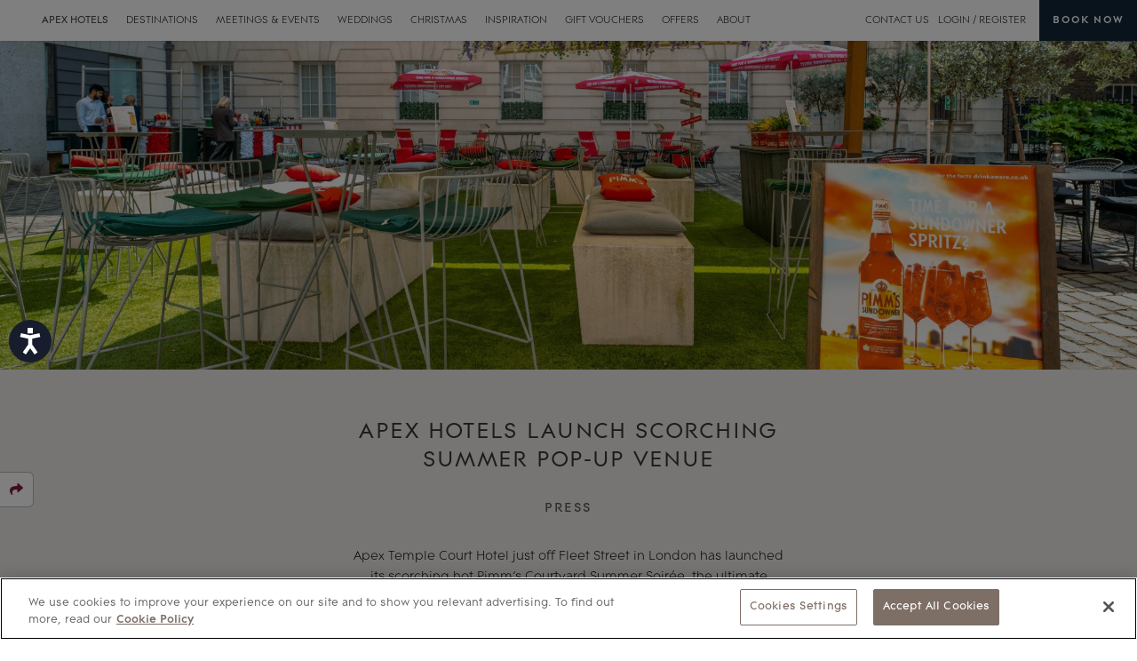

--- FILE ---
content_type: text/html; charset=utf-8
request_url: https://www.apexhotels.co.uk/news/apex-hotels-launch-scorching-summer-pop-up-venue/
body_size: 33439
content:

<!DOCTYPE html>
<html lang="en" class="">
<head>
    <!-- Anti-flicker snippet (recommended)  -->


    <link rel="preload" as="font" type="font/woff2" crossorigin href="/Fonts/fa-brands-400.woff2">
    <link rel="preload" as="font" type="font/woff2" crossorigin href="/Fonts/fa-regular-400.woff2">
    <link rel="preload" as="font" type="font/woff2" crossorigin href="/Fonts/fa-solid-900.woff2">

    <link rel="preload" as="font" type="font/otf" crossorigin href="/Fonts/Contax/contaxpro55rm-webfont.otf">
    <link rel="preload" as="font" type="font/otf" crossorigin href="/Fonts/Contax/contaxpro45lig-webfont.otf">
    <link rel="preload" as="font" type="font/otf" crossorigin href="/Fonts/Contax/contaxpro75bold-webfont.otf">

    <meta charset="utf-8">
    <meta http-equiv="X-UA-Compatible" content="IE=edge">
    <meta name="viewport" content="width=device-width, initial-scale=1, maximum-scale=1.0,user-scalable=0">
    <meta name="format-detection" content="telephone=no" />


    <style>*,:after,:before{box-sizing:border-box}.mm-slideout,.mmenu-wrapper,.page-wrapper,body,html{height:100%;width:100%}.video-playing .page-wrapper{padding:0}@media (min-width:768px){.video-playing .page-wrapper{padding:46px 0 0}}body{background-color:#fff;font-weight:300;line-height:1.7333em;margin:0;-ms-overflow-style:scrollbar}body.stopscroll{overflow:hidden}.h1,.h2,.h3,.h4,.h5,.h6,h1,h2,h3,h4,h5,h6,p{font-weight:300;line-height:1.7333em;margin-bottom:20px}ul{font-weight:300}ul,ul li{margin-bottom:10px}ul ul{margin-bottom:0}.h1,.h2,.h3,.h4,.h5,h1,h2,h3,h4,h5{font-size:1.7333em;font-weight:400;letter-spacing:.05em;line-height:1.25em;margin:0 0 25px;position:relative;text-transform:uppercase}@media (min-width:768px){.h1,.h2,.h3,.h4,.h5,h1,h2,h3,h4,h5{line-height:1.25em}}a{text-decoration:underline}.normal-case{text-transform:none}.small{font-size:.8em}.unbold{font-weight:500}.image-left{margin-bottom:15px;margin-right:15px}.image-right{margin-bottom:15px;margin-left:15px}hr{border-bottom:2px solid #cdcdcd;border-top:none;height:1px;margin:0 0 30px;padding:15px 0 0;position:relative}@media (min-width:480px){hr{margin:0 0 30px;padding:15px 0 0}}@media (min-width:768px){hr{margin:0 0 45px;padding:15px 0 0}}@media (min-width:992px){hr{margin:0 0 60px;padding:15px 0 0}}@media (min-width:1150px){hr{margin:0 0 75px;padding:15px 0 0}}@media (min-width:1300px){hr{margin:0 0 90px;padding:15px 0 0}}.sitemap-list{list-style:none;margin:0 0 55px;padding:0}.sitemap-list>li{width:100%}@media (min-width:768px){.sitemap-list>li{width:calc(50% - 15px)}.sitemap-list>li:nth-child(odd){clear:both;margin-right:15px}.sitemap-list>li:nth-child(2n+2){margin-left:15px}}.sitemap-list ul{list-style:none;padding:0}.sitemap-list li{margin-bottom:0;padding-left:25px!important;position:relative}.sitemap-list li:before{background-color:transparent;border-radius:50%;content:"";display:block;height:10px;left:0;position:absolute;top:8px;width:10px}.sitemap-list li a{font-size:1em;text-decoration:none}.sitemap-list li a:active,.sitemap-list li a:hover{text-decoration:underline}.sitemap-list li>ul{margin-top:0}.sitemap-list>li>ul{margin-bottom:20px}.text-center{text-align:center}.text-right{text-align:right}.text-left{text-align:left}.collapse{display:none}.collapse.in{display:block}tr.collapse.in{display:table-row}tbody.collapse.in{display:table-row-group}.collapsing{height:0;overflow:hidden;position:relative;transition-duration:.35s;transition-property:height,visibility;transition-timing-function:ease}figcaption,figure{padding-top:15px;text-align:center}.img-responsive{display:block;height:auto;max-width:100%}.mm-hidden{display:none!important}.mm-wrapper{overflow-x:hidden;position:relative}.mm-menu{background:inherit;bottom:0;box-sizing:border-box;display:block;left:0;margin:0;padding:0;position:absolute;right:0;top:0;z-index:0;-webkit-font-smoothing:antialiased;-moz-osx-font-smoothing:grayscale}.mm-menu a,.mm-menu a:active,.mm-menu a:hover,.mm-menu a:link,.mm-menu a:visited{color:inherit;text-decoration:none}.mm-panels,.mm-panels>.mm-panel{bottom:0;left:0;position:absolute;right:0;top:0;z-index:0}.mm-panel,.mm-panels{background:inherit;border-color:inherit;box-sizing:border-box;margin:0}.mm-panels{overflow:hidden}.mm-panel{-webkit-overflow-scrolling:touch;overflow:scroll;overflow-x:hidden;overflow-y:auto;padding:0 20px;transform:translate(100%);transform:translate3d(100%,0,0);transform-origin:top left;transition:transform .4s ease}.mm-panel:not(.mm-hidden){display:block}.mm-panel:after,.mm-panel:before{content:"";display:block;height:20px}.mm-panel_has-navbar{padding-top:40px}.mm-panel_opened{transform:translate(0);transform:translateZ(0);z-index:1}.mm-panel_opened-parent{transform:translate(-30%);transform:translate3d(-30%,0,0)}.mm-panel_highest{z-index:2}.mm-panel_noanimation{transition:none!important}.mm-panel_noanimation.mm-panel_opened-parent{transform:translate(0);transform:translateZ(0)}.mm-listitem_vertical>.mm-panel{display:none;padding:10px 0 10px 10px;transform:none!important}.mm-listitem_vertical>.mm-panel:after,.mm-listitem_vertical>.mm-panel:before{content:none;display:none}.mm-listitem_opened>.mm-panel{display:block}.mm-listitem_vertical>.mm-btn_next{bottom:auto;box-sizing:border-box;height:40px}.mm-listitem_vertical .mm-listitem:last-child:after{border-color:transparent}.mm-listitem_opened>.mm-btn_next:after{right:19px;transform:rotate(225deg)}.mm-btn{box-sizing:border-box;height:40px;position:absolute;top:0;width:40px;z-index:1}.mm-btn_fullwidth{width:100%}.mm-btn_clear:after,.mm-btn_clear:before,.mm-btn_close:after,.mm-btn_close:before{border:2px solid transparent;bottom:0;box-sizing:content-box;content:"";display:block;height:5px;margin:auto;position:absolute;top:0;transform:rotate(-45deg);width:5px}.mm-btn_clear:before,.mm-btn_close:before{border-bottom:none;border-right:none;right:18px}.mm-btn_clear:after,.mm-btn_close:after{border-left:none;border-top:none;right:25px}.mm-btn_next:after,.mm-btn_prev:before{border-left:2px solid transparent;border-top:2px solid transparent;bottom:0;box-sizing:content-box;content:"";display:block;height:8px;margin:auto;position:absolute;top:0;width:8px}.mm-btn_prev:before{left:23px;right:auto;transform:rotate(-45deg)}.mm-btn_next:after{left:auto;right:23px;transform:rotate(135deg)}.mm-navbar{border-bottom:1px solid;border-color:inherit;display:none;height:40px;left:0;line-height:20px;margin:0;opacity:1;padding:0 40px;position:absolute;right:0;text-align:center;top:0;transition:opacity .4s ease}.mm-navbar>*{box-sizing:border-box;display:block;padding:10px 0}.mm-navbar a,.mm-navbar a:hover{text-decoration:none}.mm-navbar__title{overflow:hidden;text-overflow:ellipsis;white-space:nowrap}.mm-navbar__btn:first-child{left:0}.mm-navbar__btn:last-child{right:0;text-align:right}.mm-panel_has-navbar .mm-navbar{display:block}.mm-listitem,.mm-listview{display:block;list-style:none;margin:0;padding:0}.mm-listitem,.mm-listitem .mm-btn_next,.mm-listitem .mm-btn_next:before,.mm-listitem:after,.mm-listview{border-color:inherit}.mm-listview{font:inherit;line-height:20px}.mm-panels>.mm-panel>.mm-listview{margin:20px -20px}.mm-panels>.mm-panel>.mm-listview:first-child,.mm-panels>.mm-panel>.mm-navbar+.mm-listview{margin-top:-20px}.mm-listitem{position:relative}.mm-listitem:after{border-bottom-style:solid;border-bottom-width:1px;bottom:0;content:"";display:block;left:0;left:20px;position:absolute;right:0}.mm-listitem a,.mm-listitem a:hover{text-decoration:none}.mm-listitem>a,.mm-listitem>span{color:inherit;display:block;margin:0;overflow:hidden;padding:10px 10px 10px 20px;text-overflow:ellipsis;white-space:nowrap}.mm-listitem .mm-btn_next{background:rgba(3,2,1,0);bottom:0;padding:0;position:absolute;right:0;top:0;z-index:2}.mm-listitem .mm-btn_next:before{border-left-style:solid;border-left-width:1px;bottom:0;content:"";display:block;left:0;position:absolute;top:0}.mm-listitem .mm-btn_next:not(.mm-btn_fullwidth){width:50px}.mm-listitem .mm-btn_next:not(.mm-btn_fullwidth)+a,.mm-listitem .mm-btn_next:not(.mm-btn_fullwidth)+span{margin-right:50px}.mm-listitem .mm-btn_fullwidth:before{border-left:none}.mm-listitem .mm-btn_fullwidth+a,.mm-listitem .mm-btn_fullwidth+span{padding-right:50px}.mm-listitem_divider{font-size:75%;overflow:hidden;padding:5px 10px 5px 20px;text-overflow:ellipsis;text-transform:uppercase;white-space:nowrap}.mm-listitem_divider:after{content:" ";display:none;display:inline-block;position:static}.mm-listitem_spacer{padding-top:40px}.mm-listitem_spacer>.mm-btn_next{top:40px}.mm-menu{background:#f3f3f3;border-color:rgba(0,0,0,.1);color:rgba(0,0,0,.75)}.mm-menu .mm-navbar a,.mm-menu .mm-navbar>*{color:rgba(0,0,0,.3)}.mm-menu .mm-btn:after,.mm-menu .mm-btn:before,.mm-menu .mm-listview .mm-btn_next:after{border-color:rgba(0,0,0,.3)}.mm-menu .mm-listview a:not(.mm-btn_next){-webkit-tap-highlight-color:rgba(255,255,255,.4);tap-highlight-color:hsla(0,0%,100%,.4)}.mm-menu .mm-listitem_selected>a:not(.mm-btn_next),.mm-menu .mm-listitem_selected>span{background:hsla(0,0%,100%,.4)}.mm-menu .mm-listitem_divider,.mm-menu .mm-listitem_opened>.mm-btn_next,.mm-menu .mm-listitem_opened>.mm-panel{background:rgba(0,0,0,.05)}.mm-page{box-sizing:border-box;position:relative}.mm-slideout{transition:transform .4s ease;z-index:1}.mm-wrapper_opened{overflow-x:hidden;position:relative}.mm-wrapper_background .mm-page{background:inherit}.mm-menu_offcanvas{display:none;position:fixed;right:auto;z-index:0}.mm-menu_offcanvas.mm-menu_opened{display:block}.mm-menu_offcanvas.mm-menu_opened.mm-no-csstransforms{z-index:10}.mm-menu_offcanvas{max-width:440px;min-width:140px;width:80%}.mm-wrapper_opening .mm-menu_offcanvas.mm-menu_opened~.mm-slideout{transform:translate(80vw);transform:translate3d(80vw,0,0)}@media (max-width:175px){.mm-wrapper_opening .mm-menu_offcanvas.mm-menu_opened~.mm-slideout{transform:translate(140px);transform:translate3d(140px,0,0)}}@media (min-width:550px){.mm-wrapper_opening .mm-menu_offcanvas.mm-menu_opened~.mm-slideout{transform:translate(440px);transform:translate3d(440px,0,0)}}.mm-page__blocker{background:rgba(3,2,1,0);display:none;height:100%;left:0;position:fixed;top:0;width:100%;z-index:2}.mm-wrapper_blocking,.mm-wrapper_blocking body{overflow:hidden}.mm-wrapper_blocking .mm-page__blocker{display:block}.mm-sronly{border:0!important;clip:rect(1px,1px,1px,1px)!important;-webkit-clip-path:inset(50%)!important;clip-path:inset(50%)!important;height:1px!important;min-height:1px!important;min-width:1px!important;overflow:hidden!important;padding:0!important;position:absolute!important;white-space:nowrap!important;width:1px!important}.mm-menu_fullscreen{max-width:10000px;min-width:140px;width:100%}.mm-wrapper_opening .mm-menu_fullscreen.mm-menu_opened~.mm-slideout{transform:translate(100vw);transform:translate3d(100vw,0,0)}@media (max-width:140px){.mm-wrapper_opening .mm-menu_fullscreen.mm-menu_opened~.mm-slideout{transform:translate(140px);transform:translate3d(140px,0,0)}}@media (min-width:10000px){.mm-wrapper_opening .mm-menu_fullscreen.mm-menu_opened~.mm-slideout{transform:translate(10000px);transform:translate3d(10000px,0,0)}}.mm-wrapper_opening .mm-menu_fullscreen.mm-menu_position-right.mm-menu_opened~.mm-slideout{transform:translate(-100vw);transform:translate3d(-100vw,0,0)}@media (max-width:140px){.mm-wrapper_opening .mm-menu_fullscreen.mm-menu_position-right.mm-menu_opened~.mm-slideout{transform:translate(-140px);transform:translate3d(-140px,0,0)}}@media (min-width:10000px){.mm-wrapper_opening .mm-menu_fullscreen.mm-menu_position-right.mm-menu_opened~.mm-slideout{transform:translate(-10000px);transform:translate3d(-10000px,0,0)}}.mm-menu_fullscreen.mm-menu_position-bottom,.mm-menu_fullscreen.mm-menu_position-top{height:100vh;max-height:10000px;min-height:140px}[class*=mm-menu_iconpanel-] .mm-panels>.mm-panel{transition-property:transform,left}[class*=mm-menu_iconpanel-] .mm-panels>.mm-panel_iconpanel-first,[class*=mm-menu_iconpanel-] .mm-panels>.mm-panel_iconpanel-first.mm-panel_opened~.mm-listview_fixeddivider{left:0}[class*=mm-menu_iconpanel-] .mm-panels>.mm-panel_opened,[class*=mm-menu_iconpanel-] .mm-panels>.mm-panel_opened-parent{display:block!important}[class*=mm-menu_iconpanel-] .mm-panels>.mm-panel_opened-parent[class*=mm-panel_iconpanel-]:not(.mm-panel_iconpanel-first):not(.mm-panel_iconpanel-0),[class*=mm-menu_iconpanel-] .mm-panels>.mm-panel_opened[class*=mm-panel_iconpanel-]:not(.mm-panel_iconpanel-first):not(.mm-panel_iconpanel-0){border-left:1px solid;border-color:inherit}[class*=mm-menu_iconpanel-] .mm-panels>.mm-panel_opened-parent{overflow-y:hidden;transform:translate(0);transform:translateZ(0)}[class*=mm-menu_iconpanel-].mm-menu_hidedivider .mm-panel_opened-parent .mm-listitem_divider,[class*=mm-menu_iconpanel-].mm-menu_hidenavbar .mm-panel_opened-parent .mm-navbar{opacity:0}.mm-menu_iconpanel-40 .mm-panel_iconpanel-0,.mm-menu_iconpanel-40 .mm-panel_iconpanel-0.mm-panel_opened~.mm-listview_fixeddivider{left:0}.mm-menu_iconpanel-40 .mm-panel_iconpanel-1,.mm-menu_iconpanel-40 .mm-panel_iconpanel-1.mm-panel_opened~.mm-listview_fixeddivider{left:40px}.mm-menu_iconpanel-40 .mm-panel_iconpanel-2,.mm-menu_iconpanel-40 .mm-panel_iconpanel-2.mm-panel_opened~.mm-listview_fixeddivider{left:80px}.mm-menu_iconpanel-40 .mm-panel_iconpanel-3,.mm-menu_iconpanel-40 .mm-panel_iconpanel-3.mm-panel_opened~.mm-listview_fixeddivider{left:120px}.mm-menu_iconpanel-40 .mm-panel_iconpanel-first~.mm-panel,.mm-menu_iconpanel-40 .mm-panel_iconpanel-first~.mm-panel_opened~.mm-listview_fixeddivider{left:40px}.mm-menu_iconpanel-60 .mm-panel_iconpanel-0,.mm-menu_iconpanel-60 .mm-panel_iconpanel-0.mm-panel_opened~.mm-listview_fixeddivider{left:0}.mm-menu_iconpanel-60 .mm-panel_iconpanel-1,.mm-menu_iconpanel-60 .mm-panel_iconpanel-1.mm-panel_opened~.mm-listview_fixeddivider{left:60px}.mm-menu_iconpanel-60 .mm-panel_iconpanel-2,.mm-menu_iconpanel-60 .mm-panel_iconpanel-2.mm-panel_opened~.mm-listview_fixeddivider{left:120px}.mm-menu_iconpanel-60 .mm-panel_iconpanel-3,.mm-menu_iconpanel-60 .mm-panel_iconpanel-3.mm-panel_opened~.mm-listview_fixeddivider{left:180px}.mm-menu_iconpanel-60 .mm-panel_iconpanel-first~.mm-panel,.mm-menu_iconpanel-60 .mm-panel_iconpanel-first~.mm-panel_opened~.mm-listview_fixeddivider{left:60px}.mm-menu_iconpanel-80 .mm-panel_iconpanel-0,.mm-menu_iconpanel-80 .mm-panel_iconpanel-0.mm-panel_opened~.mm-listview_fixeddivider{left:0}.mm-menu_iconpanel-80 .mm-panel_iconpanel-1,.mm-menu_iconpanel-80 .mm-panel_iconpanel-1.mm-panel_opened~.mm-listview_fixeddivider{left:80px}.mm-menu_iconpanel-80 .mm-panel_iconpanel-2,.mm-menu_iconpanel-80 .mm-panel_iconpanel-2.mm-panel_opened~.mm-listview_fixeddivider{left:160px}.mm-menu_iconpanel-80 .mm-panel_iconpanel-3,.mm-menu_iconpanel-80 .mm-panel_iconpanel-3.mm-panel_opened~.mm-listview_fixeddivider{left:240px}.mm-menu_iconpanel-80 .mm-panel_iconpanel-first~.mm-panel,.mm-menu_iconpanel-80 .mm-panel_iconpanel-first~.mm-panel_opened~.mm-listview_fixeddivider{left:80px}.mm-panel__blocker{background:inherit;display:block;left:0;opacity:0;position:absolute;right:0;top:0;transition:opacity .4s ease;z-index:3}.mm-panel_opened-parent .mm-panel__blocker{bottom:-100000px;opacity:.6}.mm-menu_position-right{left:auto;right:0}.mm-wrapper_opening .mm-menu_position-right.mm-menu_opened~.mm-slideout{transform:translate(-80vw);transform:translate3d(-80vw,0,0)}@media (max-width:175px){.mm-wrapper_opening .mm-menu_position-right.mm-menu_opened~.mm-slideout{transform:translate(-140px);transform:translate3d(-140px,0,0)}}@media (min-width:550px){.mm-wrapper_opening .mm-menu_position-right.mm-menu_opened~.mm-slideout{transform:translate(-440px);transform:translate3d(-440px,0,0)}}.mm-menu_position-bottom,.mm-menu_position-front,.mm-menu_position-top{transition:transform .4s ease}.mm-menu_position-bottom.mm-menu_opened,.mm-menu_position-front.mm-menu_opened,.mm-menu_position-top.mm-menu_opened{z-index:2}.mm-menu_position-bottom.mm-menu_opened~.mm-slideout,.mm-menu_position-front.mm-menu_opened~.mm-slideout,.mm-menu_position-top.mm-menu_opened~.mm-slideout{transform:none!important;z-index:0}.mm-menu_position-bottom.mm-menu_opened~.mm-page__blocker,.mm-menu_position-front.mm-menu_opened~.mm-page__blocker,.mm-menu_position-top.mm-menu_opened~.mm-page__blocker{z-index:1}.mm-menu_position-front{transform:translate(-100%);transform:translate3d(-100%,0,0)}.mm-menu_position-front.mm-menu_position-right{transform:translate(100%);transform:translate3d(100%,0,0)}.mm-menu_position-bottom,.mm-menu_position-top{max-width:100%;min-width:100%;width:100%}.mm-menu_position-top{height:80vh;max-height:880px;min-height:140px;transform:translateY(-100%);transform:translate3d(0,-100%,0)}.mm-menu_position-bottom{height:80vh;max-height:880px;min-height:140px;top:auto;transform:translateY(100%);transform:translate3d(0,100%,0)}.mm-wrapper_opening .mm-menu_position-bottom,.mm-wrapper_opening .mm-menu_position-front,.mm-wrapper_opening .mm-menu_position-top{transform:translate(0);transform:translateZ(0)}header{height:auto!important;position:fixed;top:0;width:100%;z-index:9000}.main-navigation,header,nav#menu:not(.mm-menu){display:none}.mmenu-button{background:#fff;display:block;float:left;height:51px;padding:18px 16px 19px;width:51px}.mmenu-button:after,.mmenu-button:before{content:"";display:block;height:2px}.mmenu-button:before{display:none}.mmenu-button span{display:block;height:2px;margin:3px 0}.mobile-header{display:block;height:51px;left:0;position:fixed;top:0;width:100%;z-index:5000}.mobile-header .mobile-content{background:#fff;color:#fff;height:51px;padding:0;position:absolute;text-align:center;top:0;width:100%}.mobile-header .mobile-content.fixed{left:0;position:fixed;top:0}.mobile-header .mobile-content .logo-wrapper{display:block;height:51px;left:50%;margin-left:-40px;position:absolute;text-align:center;transform:translateX(-50%)}.mobile-header .mobile-content .logo-wrapper .logo{font-size:1em;font-weight:400;line-height:51px;text-decoration:none}.mobile-header .mobile-content .logo-wrapper img{display:none}.mobile-header .mobile-content .nav-icons{float:right;padding:0 5px;position:relative}.mobile-header .mobile-content .nav-icons .icon-wrapper{display:block;float:left}.mobile-header .mobile-content .nav-icons .icon-wrapper a{display:block;font-size:.86667em;height:51px;line-height:51px;padding:0 10px;position:relative}.mobile-header .mobile-content .nav-icons .icon-wrapper a em{font-weight:700;line-height:51px;margin:0}.mobile-header .mobile-content .nav-icons .icon-wrapper a em.question-mark{color:#a9a09b;font-size:.75em;line-height:1em;position:absolute;right:9px;top:10px}.mobile-header .mobile-content .nav-icons .icon-wrapper.contact-link a em{display:block}.mobile-header .mobile-content .nav-icons .icon-wrapper.contact-link a span{display:none}.mobile-header .mobile-content .nav-icons .icon-wrapper.persona-form-link a{padding:0 17px 0 10px}.mobile-header .mobile-content .booking-mobile{cursor:pointer;float:right;height:51px;padding:0 18px;text-align:center;width:auto}.mobile-header .mobile-content .booking-mobile span{color:#fff;font-size:1em;font-weight:700;height:12px;letter-spacing:.1em;line-height:47px;text-transform:uppercase}.mobile-header .mobile-content .booking-mobile em{color:#fff;font-size:1em;line-height:51px}.mobile-header .restaurant-mobile{display:none}.mobile-header .logo{text-transform:uppercase}.notices-popup{left:0;overflow:hidden;position:absolute;top:51px;width:100%;z-index:0}.notices-popup a{color:#fff;display:block;text-decoration:none}.notices-popup a:hover{color:#fff}.notices-popup .notices-popup-wrap{display:block;position:relative;transition:color .2s linear,transform .2s linear}.notices-popup .notices-popup-wrap:after{clear:both;content:"";display:table}.notices-popup .notices-popup-wrap .notices-count{float:left;height:44px;line-height:44px;padding:0 10px;position:relative;text-align:left;width:60px}.notices-popup .notices-popup-wrap .notices-count em{font-size:1.25em;line-height:44px}.notices-popup .notices-popup-wrap .notices-count span{background-color:#900;border-radius:50%;color:#fff;display:inline-block;font-size:.65em;height:20px;line-height:20px;position:absolute;right:2px;text-align:center;top:12px;width:20px}.notices-popup .notices-popup-wrap .first-notice-content{float:left;font-size:.85em;height:44px;line-height:44px;overflow:hidden;padding:0 15px;width:calc(100% - 140px)}.notices-popup .notices-popup-wrap .first-notice-content .notice-wrap .date{display:none;font-weight:700}.notices-popup .notices-popup-wrap .read-more{color:#fff;float:left;font-size:.85em;height:44px;line-height:44px;text-align:center;text-decoration:underline;width:80px}.notices-popup .notices-popup-wrap .hide-notices{display:none;float:left;font-size:.85em;height:44px;line-height:44px;text-align:center;width:60px}.notices-popup .notices-popup-wrap:hover{color:#fff}.notices-popup.inactive{pointer-events:none}.notices-popup.inactive .notices-popup-wrap{transform:translateY(-50px)}.main-navigation{display:block;height:51px;position:relative;width:auto;z-index:2}.main-navigation li{margin:0}.main-navigation li>a{cursor:pointer;display:block;font-size:1em;font-style:normal;font-weight:300;position:relative;text-decoration:none;z-index:2}.main-navigation li>a em{float:right;font-weight:400;margin-top:1px}.main-navigation li.selected>a{color:#847870;font-weight:400}.main-navigation .main-navigation-wrapper{background:#fff;box-shadow:0 0 5px 0 rgba(0,0,0,.1);position:absolute;top:0;width:100%;z-index:400}.main-navigation .main-navigation-wrapper .mmenu-button{height:46px;padding:16px}.main-navigation .main-navigation-wrapper ul.main-nav-top{background-color:#fff;display:block;float:left;height:51px;list-style:none;margin:0;padding:0;z-index:5}.main-navigation .main-navigation-wrapper ul.main-nav-top:after{clear:both;content:"";display:table}.main-navigation .main-navigation-wrapper ul.main-nav-top>li{display:none;float:left;margin:0}.main-navigation .main-navigation-wrapper ul.main-nav-top>li>a{line-height:51px;padding:0 5px;text-transform:uppercase}.main-navigation .main-navigation-wrapper ul.main-nav-top>li>a:hover{background-color:#f6f6f6}.main-navigation .main-navigation-wrapper ul.main-nav-top>li.logo-wrap>a{font-weight:400;text-decoration:none}.main-navigation .main-navigation-wrapper ul.main-nav-top>li.logo-wrap>a:hover{background-color:transparent}.main-navigation .main-navigation-wrapper ul.main-nav-top>li.active>a{background-color:#f6f6f6}.main-navigation .main-navigation-wrapper ul.main-nav-top.main-nav-items{padding:0 0 0 15px}.main-navigation .main-navigation-wrapper .main-navigation-upper{align-items:center;background-color:#faf7f5;box-shadow:inset 0 -1px 0 0 #e2deda;display:flex;height:26px;position:relative;z-index:20}.main-navigation .main-navigation-wrapper .main-navigation-upper .logo{font-size:.875em;letter-spacing:1px;text-decoration:none;text-transform:uppercase}.main-navigation .main-navigation-wrapper .main-navigation-upper .mmenu-button{background-color:transparent;cursor:pointer;height:26px;padding:6px 14px;position:relative;transition:all .2s ease-in-out;width:46px}.main-navigation .main-navigation-wrapper .main-navigation-upper .mmenu-button:after,.main-navigation .main-navigation-wrapper .main-navigation-upper .mmenu-button:before{background:#71717a;content:"";display:block;height:2px;position:absolute;transition:all .2s ease-in-out;width:18px}.main-navigation .main-navigation-wrapper .main-navigation-upper .mmenu-button:before{left:14px;top:9px}.main-navigation .main-navigation-wrapper .main-navigation-upper .mmenu-button:after{bottom:9px;right:14px}.main-navigation .main-navigation-wrapper .main-navigation-upper.active .mmenu-button:before{top:12px;transform:rotate(-135deg)}.main-navigation .main-navigation-wrapper .main-navigation-upper.active .mmenu-button:after{bottom:12px;transform:rotate(135deg)}.main-navigation .main-navigation-wrapper .main-navigation-mid{background-color:#faf7f5;left:0;padding:0;position:absolute;top:26px;transform:translateY(-150%);transition:transform .5s ease;width:100%;z-index:15}.main-navigation .main-navigation-wrapper .main-navigation-mid .main-nav-top{background-color:#faf7f5}.main-navigation .main-navigation-wrapper .main-navigation-mid .main-nav-top li:first-child>a{font-weight:300}.main-navigation .main-navigation-wrapper .main-navigation-mid .main-nav-top li.active a,.main-navigation .main-navigation-wrapper .main-navigation-mid .main-nav-top li:hover a{background-color:#fff!important}.main-navigation .main-navigation-wrapper .main-navigation-mid.active{transform:translateY(0)}.main-navigation .main-navigation-wrapper .main-navigation-mid .nav-icons em{color:#7f7067!important}.main-navigation .main-navigation-wrapper .main-navigation-mid .nav-cta{background-color:#7f7067!important}.main-navigation .main-navigation-wrapper .main-navigation-lower{position:relative;z-index:5}.main-navigation .main-navigation-wrapper .main-navigation-lower .sub-nav-items{padding:0 0 0 42px}.main-navigation .main-navigation-wrapper .nav-icons{float:right;padding:0 10px 0 0;position:relative}.main-navigation .main-navigation-wrapper .nav-icons .icon-wrapper{display:block;float:left;position:relative}.main-navigation .main-navigation-wrapper .nav-icons .icon-wrapper a{display:block;height:51px;padding:0 5px;position:relative}.main-navigation .main-navigation-wrapper .nav-icons .icon-wrapper a em{font-size:.85em;font-weight:700;line-height:51px;margin:0}.main-navigation .main-navigation-wrapper .nav-icons .icon-wrapper a em.question-mark{font-size:.75em;line-height:1em;position:absolute;right:9px;top:10px}.main-navigation .main-navigation-wrapper .nav-icons .icon-wrapper.contact-link a,.main-navigation .main-navigation-wrapper .nav-icons .icon-wrapper.login-link a{cursor:pointer;display:block;font-size:1em;font-style:normal;font-weight:300;line-height:51px;position:relative;text-decoration:none;text-transform:uppercase;z-index:2}.main-navigation .main-navigation-wrapper .nav-icons .icon-wrapper.contact-link a em,.main-navigation .main-navigation-wrapper .nav-icons .icon-wrapper.login-link a em{display:none}.main-navigation .main-navigation-wrapper .nav-icons .icon-wrapper.contact-link a span,.main-navigation .main-navigation-wrapper .nav-icons .icon-wrapper.login-link a span{display:block}.main-navigation .main-navigation-wrapper .nav-icons .icon-wrapper.logout-link button{background-color:transparent;border:none;cursor:pointer;display:block;font-size:1em;font-style:normal;font-weight:300;line-height:49px;position:relative;text-decoration:none;text-transform:uppercase;z-index:2}.main-navigation .main-navigation-wrapper .nav-icons .icon-wrapper.persona-form-link a{padding:0 15px 0 5px}.main-navigation .main-navigation-wrapper .nav-icons .icon-wrapper.persona-form-link .tool-tip{border:1px solid #fff;color:#5a5653;font-size:.9333em;left:50%;line-height:1.333em;margin:19px 0 0 -4px;opacity:0;padding:10px 15px;pointer-events:none;position:absolute;top:60%;transform:translateX(-50%);transition:opacity .2s linear;width:275px}.main-navigation .main-navigation-wrapper .nav-icons .icon-wrapper.persona-form-link .tool-tip:after{border-color:transparent transparent #edebea;border-style:solid;border-width:0 8px 16px;bottom:100%;content:"";height:0;left:50%;margin:0 0 0 -7px;position:absolute;width:0}.main-navigation .main-navigation-wrapper .nav-icons .icon-wrapper.persona-form-link:hover a{background-color:transparent}.main-navigation .main-navigation-wrapper .nav-icons .icon-wrapper.persona-form-link:hover .tool-tip{opacity:1;pointer-events:all}.main-navigation .main-navigation-wrapper .nav-icons .icon-wrapper.persona-form-link.tooltip-preview a{background-color:transparent}.main-navigation .main-navigation-wrapper .nav-icons .icon-wrapper.persona-form-link.tooltip-preview .tool-tip{opacity:1;pointer-events:all}.main-navigation .main-navigation-wrapper .nav-cta{color:#fff;cursor:pointer;float:right;font-size:12px;font-weight:700;height:51px;letter-spacing:.1em;line-height:51px;padding:0 15px;text-align:center;text-decoration:none;text-transform:uppercase;transition:background-color .2s linear;width:auto;z-index:5}.main-navigation .main-navigation-wrapper .nav-cta a{color:#fff;text-decoration:none}.main-navigation .main-navigation-wrapper .nav-cta.nav-cta-alt:hover,.main-navigation .main-navigation-wrapper .nav-cta:hover{color:#fff}.main-navigation .main-navigation-dropdown{background-color:#f6f6f6;box-shadow:inset 0 .5px 0 0 #b5aea9;display:none;left:20px;padding:15px 10px 15px 15px;position:absolute;top:46px;transform:translateY(-150%);transition:margin .5s linear,transform .5s ease;width:calc(100% - 40px);z-index:0}.main-navigation .main-navigation-dropdown .top-link{align-items:center;background-color:#fff;display:flex;margin:0 35px 15px;padding:15px;width:calc(100% - 70px)}.main-navigation .main-navigation-dropdown .top-link .top-link-image{margin:0 15px 0 0}.main-navigation .main-navigation-dropdown .top-link .top-link-title{color:#3a3633;flex:1 1 auto;margin:0 15px 0 0;text-decoration:none}.main-navigation .main-navigation-dropdown .top-link .top-link-title:hover{text-decoration:underline}.main-navigation .main-navigation-dropdown.sub-page{margin:-71px 0 0;top:71px;transform:translateY(-150%);z-index:10}.main-navigation .main-navigation-dropdown .panel-wrapper{padding:0 0 0 30px;position:relative;width:100%}.main-navigation .main-navigation-dropdown.active{margin:0;transform:translateY(0)}.main-navigation .main-navigation-dropdown .panel-titles{left:0;position:absolute;top:135px;width:20px}.main-navigation .main-navigation-dropdown .panel-titles .row-title-wrapper{margin:0 0 15px;position:relative;text-align:right}.main-navigation .main-navigation-dropdown .panel-titles .row-title-wrapper.equal-me-hotels-nav{min-height:65px}.main-navigation .main-navigation-dropdown .panel-titles .row-title-wrapper.equal-me-restaurants-nav{min-height:85px}.main-navigation .main-navigation-dropdown .panel-titles .row-title-wrapper.equal-me-spas-nav{min-height:30px}.main-navigation .main-navigation-dropdown .panel-titles .row-title-wrapper.equal-me-event-type-nav{min-height:85px}.main-navigation .main-navigation-dropdown .panel-titles .row-title-wrapper.equal-me-event-type-nav .row-title{width:85px}.main-navigation .main-navigation-dropdown .panel-titles .row-title-wrapper.equal-me-attendees-nav{min-height:85px}.main-navigation .main-navigation-dropdown .panel-titles .row-title-wrapper.equal-me-attendees-nav .row-title{width:85px}.main-navigation .main-navigation-dropdown .panel-titles .row-title{font-size:.8125em;font-weight:400;letter-spacing:1px;margin-right:25px;position:absolute;right:0;text-transform:uppercase;top:0;transform:rotate(-90deg);transform-origin:right top}.main-navigation .main-navigation-dropdown .panel-nav{display:block;float:left;height:100%;overflow:hidden;padding:0 5px;position:relative}.main-navigation .main-navigation-dropdown .panel-nav a{text-decoration:none}.main-navigation .main-navigation-dropdown .panel-nav .panel-image-link{display:block;width:100%}.main-navigation .main-navigation-dropdown .panel-nav .panel-image-link .panel-image{height:90px;margin:0 0 5px;position:relative;width:100%}.main-navigation .main-navigation-dropdown .panel-nav .panel-title{font-weight:500;margin:0 0 10px;text-transform:uppercase}.main-navigation .main-navigation-dropdown .panel-nav.no-panel-image .panel-title{height:120px}.main-navigation .main-navigation-dropdown .panel-nav ul{display:block;list-style:none;margin:0 0 15px;padding:0;width:100%}.main-navigation .main-navigation-dropdown .panel-nav ul li a{font-size:.933em}.main-navigation .main-navigation-dropdown .panel-nav ul.mnd-event-attendees-list li,.main-navigation .main-navigation-dropdown .panel-nav ul.mnd-event-type-list li{display:inline-block}.main-navigation .main-navigation-dropdown .panel-nav ul.mnd-event-attendees-list li a,.main-navigation .main-navigation-dropdown .panel-nav ul.mnd-event-type-list li a{background-color:#fff;display:block;line-height:1.2em;margin:0 5px 5px 0;padding:3px 10px}.main-navigation .sub-navigation-item-dropdown{background:#fff;display:none;margin:0;padding:10px 0;position:absolute;top:46px;transform:translateY(-100%);transition:transform .5s ease;width:100%;z-index:399}.main-navigation .sub-navigation-item-dropdown.hotel{top:71px}.main-navigation .sub-navigation-item-dropdown .sub-navigation-list{display:flex;flex-wrap:wrap;list-style:none;margin:0;padding:0;width:600px}.main-navigation .sub-navigation-item-dropdown .sub-navigation-list li{margin:0;width:180px}.main-navigation .sub-navigation-item-dropdown .sub-navigation-list li a{padding:5px 0 5px 15px}.main-navigation .sub-navigation-item-dropdown.active{display:block;transform:translateY(0)}@media (min-width:768px){.main-navigation .main-navigation-wrapper ul.main-nav-top>li{display:block}.main-navigation .main-navigation-wrapper .nav-icons .icon-wrapper.contact-link a,.main-navigation .main-navigation-wrapper .nav-icons .icon-wrapper.login-link a,.main-navigation .main-navigation-wrapper ul.main-nav-top>li>a{font-size:12px}.main-navigation .main-navigation-wrapper .nav-icons .icon-wrapper.logout-link button{font-size:10.5px}}@media (min-width:1100px){header{display:block}.notices-popup{top:46px}.notices-popup.sub-page{top:71px}.notices-popup .notices-popup-wrap .notices-count{display:none;height:50px;line-height:50px;padding:0 15px;width:40px}.notices-popup .notices-popup-wrap .notices-count em{font-size:1.5em;line-height:50px}.notices-popup .notices-popup-wrap .notices-count span{right:2px;top:14px}.notices-popup .notices-popup-wrap .first-notice-content{font-size:.93334em;height:50px;line-height:50px;padding:0 47px;width:calc(100% - 200px)}.notices-popup .notices-popup-wrap .first-notice-content .notice-wrap .date{display:inline-block}.notices-popup .notices-popup-wrap .hide-notices,.notices-popup .notices-popup-wrap .read-more{font-size:.93334em;height:50px;line-height:50px;width:100px}.notices-popup .notices-popup-wrap .hide-notices{display:block}.main-navigation{height:46px}.main-navigation .main-navigation-wrapper ul.main-nav-top{height:46px}.main-navigation .main-navigation-wrapper ul.main-nav-top>li{display:block}.main-navigation .main-navigation-wrapper ul.main-nav-top>li>a{line-height:46px;padding:0 10px}.main-navigation .main-navigation-wrapper .main-navigation-lower .sub-nav-items,.main-navigation .main-navigation-wrapper ul.main-nav-top.main-nav-items{padding:0 0 0 37px}.main-navigation .main-navigation-wrapper .nav-icons .icon-wrapper a{height:46px}.main-navigation .main-navigation-wrapper .nav-icons .icon-wrapper a em,.main-navigation .main-navigation-wrapper .nav-icons .icon-wrapper.contact-link a,.main-navigation .main-navigation-wrapper .nav-icons .icon-wrapper.login-link a,.main-navigation .main-navigation-wrapper .nav-icons .icon-wrapper.logout-link button{line-height:46px}.main-navigation .main-navigation-wrapper .nav-cta{height:46px;line-height:46px;text-decoration:none}.main-navigation .main-navigation-dropdown,.main-navigation .sub-navigation-item-dropdown{display:block}.mobile-header{display:none}}@media (min-width:1350px){.main-navigation .main-navigation-wrapper ul.main-nav-top>li{display:block}.main-navigation .main-navigation-wrapper ul.main-nav-top>li>a{font-size:15px}.main-navigation .main-navigation-wrapper .nav-icons{padding:0 10px}.main-navigation .main-navigation-wrapper .nav-icons .icon-wrapper a,.main-navigation .main-navigation-wrapper .nav-icons .icon-wrapper button{padding:0 15px}.main-navigation .main-navigation-wrapper .nav-icons .icon-wrapper a em,.main-navigation .main-navigation-wrapper .nav-icons .icon-wrapper button em{font-size:1em}.main-navigation .main-navigation-wrapper .nav-icons .icon-wrapper.contact-link a,.main-navigation .main-navigation-wrapper .nav-icons .icon-wrapper.login-link a,.main-navigation .main-navigation-wrapper .nav-icons .icon-wrapper.logout-link button{font-size:15px}.main-navigation .main-navigation-wrapper .nav-icons .icon-wrapper.persona-form-link a{padding:0 22px 0 15px}}.mm-menu{border-bottom:none}.mm-menu .mm-menu_iconpanel .mm-panels>.mm-panel:not(.mm-panel_iconpanel-first):not(.mm-panel_iconpanel-0){box-shadow:-5px 0 10px 1px hsla(0,0%,49%,.4)}.mm-menu .mm-panel_has-navbar{padding-top:0}.mm-menu .mm-panel_has-navbar .mm-navbar{display:none}.mm-menu .active,.mm-menu .mm-listitem_selected>a:not(.mm-btn_next),.mm-menu .mm-listitem_selected>span{background-color:transparent}.mm-menu a{border:none;font-size:1em;font-weight:400}.mm-menu .mm-listitem,.mm-menu .mm-listitem__text{border-bottom:none}.mm-menu .mm-listitem{border-bottom:transparent}.mm-menu .mm-listitem.hidden-page{display:none!important}.mm-menu .mm-listitem:not(.search-bar):not(.mmenu-back-button):not(.close-menu-bar){border-bottom:transparent;display:flex;line-height:1em}.mm-menu .mm-listitem:not(.search-bar):not(.mmenu-back-button):not(.close-menu-bar) a:not(.mm-btn_next){flex-basis:auto;flex-grow:0;font-size:1em;font-weight:300;margin:0;order:1;padding:20px 20px 20px 15px;width:100%}.mm-menu .mm-listitem:not(.search-bar):not(.mmenu-back-button):not(.close-menu-bar) .mm-btn_next{background-color:#fff;border:none;border-top:1px solid #f3f3f3;order:2;padding:20px 15px;width:50px}.mm-menu .mm-listitem:not(.search-bar):not(.mmenu-back-button):not(.close-menu-bar) .mm-btn_next:before{display:none}.mm-menu .mm-listitem:not(.search-bar):not(.mmenu-back-button):not(.close-menu-bar) .mm-btn_next:after{border-style:solid;border-width:1px 0 0 1px}.mm-menu .mm-listitem:not(.search-bar):not(.mmenu-back-button):not(.close-menu-bar) a span.mob-nav-bold{font-size:1em;font-weight:700}.mm-menu .mm-searchfield .submit-btn{display:block;font-size:1em;height:30px;padding:20px 0 0;width:32px}.mm-page__blocker{z-index:10000!important}@media (min-width:768px){.mm-menu_fullscreen{width:400px!important}.mm-wrapper_opening .mm-menu_fullscreen.mm-menu_opened~.mm-slideout{transform:translate3d(400px,0,0)!important}}.close-menu-bar{height:45px;line-height:45px;margin:10px 0 0}.close-menu-bar .close-button{height:45px;padding:0;text-align:center;width:45px}.mmenu-back-button{height:45px;line-height:45px;margin:10px 0 0;width:100%}.mmenu-back-button .previous-button{cursor:pointer;display:block;float:left;height:45px;padding:0 15px;text-align:left;width:100%}.mmenu-back-button .previous-button em{font-size:.8em;margin:0 15px 0 0;position:relative;top:-1px}.search-bar{margin:0 0 10px;padding:0 15px;width:100%}.search-bar .search-bar-form{width:100%}.search-bar .search-bar-form .search-field{position:relative}.search-bar .search-bar-form .search-field .search-button{background:none;border:none;cursor:pointer;font-weight:700;height:45px;left:0;line-height:45px;padding:0;position:absolute;text-align:center;text-transform:uppercase;top:0;width:45px}.search-bar .search-bar-form .search-field .search-cancel{display:none;font-size:1em;font-weight:600;height:45px;line-height:45px;position:absolute;right:0;text-align:center;width:70px}.search-bar .search-bar-form .search-field .search-input{border:none;height:45px;line-height:45px;padding:0 80px 0 45px;width:100%}.homepage-banner{overflow:hidden;position:relative;width:100%;z-index:1}.homepage-banner .img-wrapper{display:block;height:400px;position:relative;width:100%}.homepage-banner .img-wrapper img{padding:0 0 0 100%}.homepage-banner .scroll-down{bottom:30px;color:#fff;cursor:pointer;font-weight:500;left:50%;position:absolute;text-transform:uppercase;transform:translateX(-50%);z-index:10}.homepage-banner .scroll-down em{margin:0 0 0 5px}@media (min-width:768px){.homepage-banner{height:calc(100vh - 46px)}.homepage-banner .img-wrapper{height:100%}}.standard-banner{display:block;overflow:hidden}.standard-banner,.standard-banner .banner-container{position:relative;width:100%}.standard-banner .banner-container img{width:100%}.standard-banner .banner-container.full-size .img-wrapper{display:block;height:400px;position:relative;width:100%}.standard-banner .banner-container.full-size .img-wrapper img{padding:0 0 0 100%}.standard-banner .main-banner{display:none}.standard-banner .main-banner-mobile{display:block}.standard-banner .restaurant-content{bottom:35px;margin:auto;position:absolute;text-align:center;width:100%;z-index:3000}.standard-banner .restaurant-content .logo{margin:0 0 10px}.standard-banner .restaurant-content .logo img{width:auto}.standard-banner .restaurant-content .location a{color:#fff;font-size:1em;letter-spacing:.1em;text-decoration:none;text-transform:uppercase}.standard-banner .restaurant-content .location a em{margin:0 7px 0 0}.standard-banner .spa-content{bottom:35px;margin:auto;position:absolute;text-align:center;width:100%;z-index:3000}.standard-banner .spa-content .spa-name{color:#fff;font-size:2.6667em;font-weight:300;letter-spacing:10px;line-height:1em;margin:0 0 25px;padding:0 30px;text-transform:uppercase}.standard-banner .spa-content .location a{color:#fff;font-size:1em;letter-spacing:.1em;text-decoration:none;text-transform:uppercase}.standard-banner .spa-content .location a em{margin:0 7px 0 0}@media (min-width:768px){.standard-banner .banner-container.full-size{height:calc(100vh - 46px)}.standard-banner .banner-container.full-size .img-wrapper{height:100%}.standard-banner .main-banner{display:block}.standard-banner .main-banner-mobile{display:none}.standard-banner .restaurant-content,.standard-banner .spa-content{bottom:65px}.standard-banner .spa-content .spa-name{font-size:3.3334em;font-weight:100;margin:0 0 45px}}.video-wrapper{bottom:0;height:100%;overflow:hidden;position:absolute;top:0;width:100%}.video-wrapper video{display:none;height:auto;left:50%;min-height:100%;min-width:100%;position:absolute;top:50%;transform:translate(-50%,-50%);width:auto}@media (min-width:768px){.video-wrapper,.video-wrapper video{display:block}}.video-wrapper .video-overlay{height:100%;left:0;position:absolute;top:0;width:100%}.video-wrapper .video-overlay .video-overlay-click{background:linear-gradient(180deg,transparent 15%,rgba(0,0,0,.65));bottom:0;color:#fff;font-size:1.2em;left:0;letter-spacing:3px;padding:18px 0 13px;position:absolute;text-align:center;text-transform:uppercase;transition:opacity .2s linear;width:100%}.video-wrapper .video-overlay .video-overlay-click em{border:2px solid #fff;border-radius:50%;color:#fff;font-size:10px;height:26px;line-height:23px;margin:0 0 0 10px;padding:0 0 0 3px;text-align:center;vertical-align:bottom;width:26px}@media (min-width:992px){.video-wrapper .video-overlay{display:none}}.video-wrapper.playing video{display:block}.video-wrapper.playing .video-overlay .video-overlay-click{opacity:0;pointer-events:none}.homepage-banner .banner-content,.standard-banner .banner-content{position:absolute;text-align:center;z-index:3000}@media (max-width:477px){.homepage-banner .banner-content,.standard-banner .banner-content{left:50%;top:50%;transform:translate(-50%,-50%)}}.homepage-banner .banner-content .banner-title,.standard-banner .banner-content .banner-title{color:#fff;font-size:1.73334em;font-weight:700;letter-spacing:2px;line-height:1.125em;padding:0 3px;text-transform:uppercase;white-space:nowrap}@media (min-width:480px){.homepage-banner .banner-content .banner-title,.standard-banner .banner-content .banner-title{font-size:2.5em;padding:6px 15px 5px}}.homepage-banner .banner-content .animated-logo-group,.standard-banner .banner-content .animated-logo-group{position:relative}.homepage-banner .banner-content .animated-logo-group .animated-logo,.standard-banner .banner-content .animated-logo-group .animated-logo{animation:RotateLogo 10s ease-in-out normal forwards;animation-delay:0s;left:50%;position:absolute;top:50%;transform:translate(-50%,-50%);transform-origin:center center}.homepage-banner .banner-content .animated-logo-group .animated-logo .inner-logo,.standard-banner .banner-content .animated-logo-group .animated-logo .inner-logo{animation:ApexLogoInner 1s ease-in-out normal forwards;animation-delay:5s;height:75px;position:relative;width:75px}.homepage-banner .banner-content .animated-logo-group .animated-logo .inner-logo:after,.homepage-banner .banner-content .animated-logo-group .animated-logo .inner-logo:before,.standard-banner .banner-content .animated-logo-group .animated-logo .inner-logo:after,.standard-banner .banner-content .animated-logo-group .animated-logo .inner-logo:before{animation:ApexLogoInnerTrunk 1s ease-in-out normal forwards;animation-delay:5s;background-color:#fff;content:"";height:75px;position:absolute;right:0;top:0;width:1px}.homepage-banner .banner-content .animated-logo-group .animated-logo .inner-logo:before,.standard-banner .banner-content .animated-logo-group .animated-logo .inner-logo:before{animation:ApexLogoInnerSupport 1s ease-in-out normal forwards;animation-delay:5s;height:100px;transform:rotate(45deg);transform-origin:top center}.homepage-banner .banner-content .animated-logo-group .animated-logo .inner-logo span,.standard-banner .banner-content .animated-logo-group .animated-logo .inner-logo span{animation:ApexLogoInnerBranch 1s ease-in-out normal forwards;animation-delay:5s;background-color:#fff;height:1px;position:absolute;right:0;top:40px;transform-origin:top right;width:25px}.homepage-banner .banner-content .animated-logo-group .animated-logo.animated-logo-mirror .inner-logo-wrap,.standard-banner .banner-content .animated-logo-group .animated-logo.animated-logo-mirror .inner-logo-wrap{animation:DuplicateLogo 1s ease-in-out normal forwards;animation-delay:4s;transform-origin:center right}.homepage-banner .banner-content .animated-logo-group svg,.standard-banner .banner-content .animated-logo-group svg{animation:ApexLogoRevealArrow 1s ease-in-out normal forwards;animation-delay:6s;opacity:0}.homepage-banner .banner-content svg,.standard-banner .banner-content svg{display:block;margin:30px auto 0;width:100px}.homepage-banner .banner-content.brand-pink .banner-title,.standard-banner .banner-content.brand-pink .banner-title{background-color:hsla(6,70%,69%,.8)}.homepage-banner .banner-content.brand-pink svg .arrowLeft,.standard-banner .banner-content.brand-pink svg .arrowLeft{fill:#e78277}.homepage-banner .banner-content.brand-pink svg .arrowRight,.standard-banner .banner-content.brand-pink svg .arrowRight{fill:#df5a4c}.homepage-banner .banner-content.brand-dark-navy .banner-title,.standard-banner .banner-content.brand-dark-navy .banner-title{background-color:rgba(18,39,54,.8)}.homepage-banner .banner-content.brand-dark-navy svg .arrowLeft,.standard-banner .banner-content.brand-dark-navy svg .arrowLeft{fill:#122736}.homepage-banner .banner-content.brand-dark-navy svg .arrowRight,.standard-banner .banner-content.brand-dark-navy svg .arrowRight{fill:#050b10}.homepage-banner .banner-content.brand-purple .banner-title,.standard-banner .banner-content.brand-purple .banner-title{background-color:rgba(94,26,79,.8)}.homepage-banner .banner-content.brand-purple svg .arrowLeft,.standard-banner .banner-content.brand-purple svg .arrowLeft{fill:#5e1a4f}.homepage-banner .banner-content.brand-purple svg .arrowRight,.standard-banner .banner-content.brand-purple svg .arrowRight{fill:#360f2d}.homepage-banner .banner-content.brand-light-blue .banner-title,.standard-banner .banner-content.brand-light-blue .banner-title{background-color:rgba(78,125,190,.8)}.homepage-banner .banner-content.brand-light-blue svg .arrowLeft,.standard-banner .banner-content.brand-light-blue svg .arrowLeft{fill:#4e7dbe}.homepage-banner .banner-content.brand-light-blue svg .arrowRight,.standard-banner .banner-content.brand-light-blue svg .arrowRight{fill:#3a649f}.homepage-banner .banner-content.brand-blue .banner-title,.standard-banner .banner-content.brand-blue .banner-title{background-color:rgba(25,63,116,.8)}.homepage-banner .banner-content.brand-blue svg .arrowLeft,.standard-banner .banner-content.brand-blue svg .arrowLeft{fill:#193f74}.homepage-banner .banner-content.brand-blue svg .arrowRight,.standard-banner .banner-content.brand-blue svg .arrowRight{fill:#10284a}.homepage-banner .banner-content.brand-grey .banner-title,.standard-banner .banner-content.brand-grey .banner-title{background-color:rgba(48,51,60,.8)}.homepage-banner .banner-content.brand-grey svg .arrowLeft,.standard-banner .banner-content.brand-grey svg .arrowLeft{fill:#30333c}.homepage-banner .banner-content.brand-grey svg .arrowRight,.standard-banner .banner-content.brand-grey svg .arrowRight{fill:#191b20}.homepage-banner .banner-content.brand-aqua .banner-title,.standard-banner .banner-content.brand-aqua .banner-title{background-color:rgba(41,95,115,.8)}.homepage-banner .banner-content.brand-aqua svg .arrowLeft,.standard-banner .banner-content.brand-aqua svg .arrowLeft{fill:#295f73}.homepage-banner .banner-content.brand-aqua svg .arrowRight,.standard-banner .banner-content.brand-aqua svg .arrowRight{fill:#1c404d}.homepage-banner .banner-content.brand-dark-aqua .banner-title,.standard-banner .banner-content.brand-dark-aqua .banner-title{background-color:rgba(17,47,64,.8)}.homepage-banner .banner-content.brand-dark-aqua svg .arrowLeft,.standard-banner .banner-content.brand-dark-aqua svg .arrowLeft{fill:#112f40}.homepage-banner .banner-content.brand-dark-aqua svg .arrowRight,.standard-banner .banner-content.brand-dark-aqua svg .arrowRight{fill:#061118}.homepage-banner .banner-content.brand-brown .banner-title,.standard-banner .banner-content.brand-brown .banner-title{background-color:hsla(30,8%,48%,.8)}.homepage-banner .banner-content.brand-brown svg .arrowLeft,.standard-banner .banner-content.brand-brown svg .arrowLeft{fill:#847a70}.homepage-banner .banner-content.brand-brown svg .arrowRight,.standard-banner .banner-content.brand-brown svg .arrowRight{fill:#686159}.homepage-banner .banner-content.brand-dark-yellow .banner-title,.standard-banner .banner-content.brand-dark-yellow .banner-title{background-color:rgba(102,114,0,.8)}.homepage-banner .banner-content.brand-dark-yellow svg .arrowLeft,.standard-banner .banner-content.brand-dark-yellow svg .arrowLeft{fill:#667200}.homepage-banner .banner-content.brand-dark-yellow svg .arrowRight,.standard-banner .banner-content.brand-dark-yellow svg .arrowRight{fill:#383f00}.homepage-banner .banner-content.brand-white .banner-title,.standard-banner .banner-content.brand-white .banner-title{background-color:hsla(0,0%,100%,.8);color:#aa182c}.homepage-banner .banner-content.brand-white svg .arrowLeft,.standard-banner .banner-content.brand-white svg .arrowLeft{fill:#fff}.homepage-banner .banner-content.brand-white svg .arrowRight,.standard-banner .banner-content.brand-white svg .arrowRight{fill:#e6e6e6}@keyframes RotateLogo{0%{opacity:1;transform:translate(-50%,-50%) rotate(0deg)}30%{opacity:1;transform:translate(-50%,-50%) rotate(0deg)}40%{opacity:1;transform:translateY(-50%) rotate(180deg)}60%{opacity:1;transform:translateY(-50%) rotate(180deg)}80%{opacity:0;transform:translateY(-50%) rotate(180deg)}90%{opacity:0;transform:translateY(-50%) rotate(180deg)}to{opacity:0;transform:translateY(-50%) rotate(180deg)}}@keyframes DuplicateLogo{0%{transform:scale(1)}to{transform:scaleX(-1)}}@keyframes ApexLogoInner{0%{height:75px}to{height:50px}}@keyframes ApexLogoInnerTrunk{0%{height:75px}to{height:25px}}@keyframes ApexLogoInnerSupport{0%{height:100px}to{height:75px}}@keyframes ApexLogoInnerBranch{0%{top:40px;transform:rotate(0deg);width:25px}to{top:25px;transform:rotate(-27deg);width:60px}}@keyframes ApexLogoRevealArrow{0%{opacity:0}to{opacity:1}}footer{background-color:#fff;padding:30px 15px 15px}footer .wrapper{display:flex;flex-direction:column;text-align:center}footer .wrapper a{font-family:Contax;font-size:1em;font-weight:400;text-decoration:none}footer .wrapper .copyright,footer .wrapper .footer-nav,footer .wrapper .social-media{flex:0 0 100%;padding:0}footer .wrapper .footer-nav{display:flex;flex:0 0 100%}footer .wrapper .footer-nav ul{display:flex;flex-wrap:wrap;justify-content:center;list-style:none;margin-bottom:0;padding:0 0 15px;width:100%}footer .wrapper .footer-nav ul li{flex-basis:50%;margin:0;padding:0 0 10px}footer .wrapper .footer-nav ul li .one-trust-button{cursor:pointer;font-family:Contax;font-size:1em;font-weight:400;text-decoration:none}footer .wrapper .social-media a{display:inline-block;font-size:1.3334em;padding:0 30px 30px}footer .wrapper .copyright{font-size:1em;font-weight:400;padding:0 0 15px}@media (min-width:768px){footer .wrapper .copyright,footer .wrapper .footer-nav,footer .wrapper .social-media{flex:0 0 auto}footer .wrapper .social-media{order:2}footer .wrapper .footer-nav{flex:0 0 100%;order:1}footer .wrapper .footer-nav ul li{flex-basis:auto;order:0!important}footer .wrapper .copyright{order:3}footer .wrapper .social-media a{background-color:#71717a;border-radius:50%;color:#fff;font-size:.875em;height:25px;line-height:25px;margin:0 10px 10px;padding:0;width:25px}footer .wrapper .footer-nav{justify-content:center}footer .wrapper .footer-nav ul{flex:0 0 auto;flex-basis:auto;padding:0}footer .wrapper .footer-nav ul li{display:inline-block;padding:0 10px 15px;width:auto}}footer #optanon-show-settings-popup a,footer #optanon-show-settings-popup li,footer #optanon-show-settings-popup span,footer #optanon-show-settings-popup ul,footer .optanon-show-settings-popup-wrapper,footer .optanon-show-settings-popup-wrapper *,footer .optanon-show-settings-popup-wrapper a,footer .optanon-show-settings-popup-wrapper div,footer .optanon-show-settings-popup-wrapper li,footer .optanon-show-settings-popup-wrapper p,footer .optanon-show-settings-popup-wrapper span,footer .optanon-show-settings-popup-wrapper ul{font-family:inherit!important;font-size:1em!important;height:auto;text-align:center}footer .optanon-show-settings-popup-wrapper .optanon-show-settings-left{display:none}footer .optanon-show-settings-popup-wrapper .optanon-show-settings-middle{background:none!important;border:none!important;float:none;height:auto!important;padding:0!important}footer .optanon-show-settings-popup-wrapper .optanon-show-settings-middle a.optanon-show-settings{color:#71717a!important}footer .optanon-show-settings-popup-wrapper .optanon-show-settings-right{display:none}</style>

            <style>body{color:#000;font-family:"Contax",verdana,sans-serif;font-size:15px}h1,.h1,h2,.h2,h3,.h3,h4,.h4,h5,.h5{color:#3A3633;font-family:"Contax",verdana,sans-serif}a:hover,a:focus{color:#7F7067}.sitemap-list li:before{border:2px solid #7F7067}.sitemap-list li a{color:#811D3B}.mmenu-button:before,.mmenu-button:after{background:#000}.mmenu-button span{background:#000}.mobile-header .mobile-content .logo-wrapper .logo{color:#3A3633}.mobile-header .mobile-content .nav-icons{color:#7F7067}.mobile-header .mobile-content .nav-icons .icon-wrapper a:hover{background-color:#EDEBEA}.mobile-header .mobile-content .nav-icons .icon-wrapper a em{color:#7F7067}.mobile-header .mobile-content .booking-mobile{background-color:#7F7067}.notices-popup a{color:#FFF}.notices-popup .notices-popup-wrap{background-color:#212C54}.main-navigation{color:#3A3633}.main-navigation li>a{color:#000}.main-navigation li>a:hover{color:#962148}.main-navigation li>a em{color:#811D3B}.main-navigation li.active>a{color:#962148}.main-navigation .main-navigation-wrapper ul.main-nav-top>li>a:hover{color:#962148}.main-navigation .main-navigation-wrapper ul.main-nav-top>li:first-child>a{color:#3A3633}.main-navigation .main-navigation-wrapper ul.main-nav-top>li.active>a{color:#962148}.main-navigation .main-navigation-wrapper .main-navigation-upper{font-family:"Contax",verdana,sans-serif}.main-navigation .main-navigation-wrapper .main-navigation-upper .logo{color:#635E5B}.main-navigation .main-navigation-wrapper .main-navigation-upper .logo:hover{color:#962148}.main-navigation .main-navigation-wrapper .main-navigation-upper.active .logo{color:#962148}.main-navigation .main-navigation-wrapper .main-navigation-upper.active .mmenu-button:before{background-color:#962148}.main-navigation .main-navigation-wrapper .main-navigation-upper.active .mmenu-button:after{background-color:#962148}.main-navigation .main-navigation-wrapper .main-navigation-mid{font-family:"Contax",verdana,sans-serif}.main-navigation .main-navigation-wrapper .main-navigation-mid .main-nav-top li:first-child>a{color:#000}.main-navigation .main-navigation-wrapper .main-navigation-mid .main-nav-top li:hover a,.main-navigation .main-navigation-wrapper .main-navigation-mid .main-nav-top li.active a{color:#962148}.main-navigation .main-navigation-wrapper .nav-icons .icon-wrapper a:hover{background-color:#EDEBEA}.main-navigation .main-navigation-wrapper .nav-icons .icon-wrapper a em{color:#7F7067}.main-navigation .main-navigation-wrapper .nav-icons .icon-wrapper a em.question-mark{color:#A9A09B}.main-navigation .main-navigation-wrapper .nav-icons .icon-wrapper.contact-link a,.main-navigation .main-navigation-wrapper .nav-icons .icon-wrapper.login-link a{color:#000}.main-navigation .main-navigation-wrapper .nav-icons .icon-wrapper.contact-link a:hover,.main-navigation .main-navigation-wrapper .nav-icons .icon-wrapper.login-link a:hover{color:#962148}.main-navigation .main-navigation-wrapper .nav-icons .icon-wrapper.logout-link button{color:#000}.main-navigation .main-navigation-wrapper .nav-icons .icon-wrapper.logout-link button:hover{background-color:#EDEBEA;color:#962148}.main-navigation .main-navigation-wrapper .nav-icons .icon-wrapper.persona-form-link .tool-tip{background-color:#EDEBEA}.main-navigation .main-navigation-wrapper .nav-cta{background-color:#7F7067}.main-navigation .main-navigation-wrapper .nav-cta:hover{background-color:rgba(127,112,103,0.9)}.main-navigation .main-navigation-wrapper .nav-cta.nav-cta-alt{background-color:#1C91B2}.main-navigation .main-navigation-wrapper .nav-cta.nav-cta-alt:hover{background-color:rgba(28,145,178,0.8)}.main-navigation .main-navigation-dropdown{font-family:"Contax",verdana,sans-serif}.main-navigation .main-navigation-dropdown .panel-nav a{color:#3A3633}.main-navigation .main-navigation-dropdown .panel-nav a:hover{color:#962148}.main-navigation .main-navigation-dropdown .panel-nav ul li.active a{color:#962148}.main-navigation .persona-form-link:hover>a{background-color:#EDEBEA}.mm-menu .mm-listitem_selected>a:not(.mm-btn_next),.mm-menu .mm-listitem_selected>span,.mm-menu .active{color:#962148}.mm-menu a{color:#3A3633}.mm-menu .mm-listitem:not(.search-bar):not(.mmenu-back-button):not(.close-menu-bar) .mm-btn_next:after{border-color:#811D3B}.mm-menu .mm-searchfield .submit-btn{color:#000}.search-bar .search-bar-form .search-field .search-cancel{color:#7F7067}footer .wrapper a{color:#000}footer .wrapper .footer-nav ul li .one-trust-button{color:#000}footer .wrapper .copyright{color:#000}</style>

    <link rel="apple-touch-icon" sizes="180x180" href="/apple-touch-icon.png">
    <link rel="icon" type="image/png" sizes="32x32" href="/favicon-32x32.png">
    <link rel="icon" type="image/png" sizes="16x16" href="/favicon-16x16.png">
    <link rel="manifest" href="/site.webmanifest">
    <link rel="mask-icon" color="#5bbad5" href="/safari-pinned-tab.svg">
    <meta name="msapplication-TileColor" content="#da532c">
    <meta name="theme-color" content="#ffffff">

    
<title>London Courtyard | Summer Pop Up Venue | Apex Hotels</title><meta name="description" content="Apex Temple Court Hotel's Pimm’s Courtyard Summer Soirée now open, free to enter and open 7 days a week from 11am to 10pm, until the 31st August!" /><link rel="canonical" href="/news/apex-hotels-launch-scorching-summer-pop-up-venue/" />    <script type="application/ld+json">
        {
	        "@context": "http://schema.org"
	        ,"@type": "WebPage"
	        ,"url": "https://www.apexhotels.co.uk/news/apex-hotels-launch-scorching-summer-pop-up-venue/"
            , "name": "London Courtyard | Summer Pop Up Venue | Apex Hotels"
            , "description": "Apex Temple Court Hotel's Pimm’s Courtyard Summer Soirée now open, free to enter and open 7 days a week from 11am to 10pm, until the 31st August!"

                ,"breadcrumb": {
		            "@type": "BreadcrumbList"
		            ,"itemListElement": [
 {
                                "@type": "ListItem"
                                ,"item": "https://www.apexhotels.co.uk/"
                                ,"name": "Homepage"
                                ,"position": 1
                            },
                             {
                                "@type": "ListItem"
                                ,"item": "https://www.apexhotels.co.uk/news/"
                                ,"name": "News"
                                ,"position": 2
                            },
                             {
                                "@type": "ListItem"
                                ,"item": "https://www.apexhotels.co.uk/news/apex-hotels-launch-scorching-summer-pop-up-venue/"
                                ,"name": "Apex Hotels Launch Scorching Summer Pop-up Venue"
                                ,"position": 3
                            }
                                                ]
	            }
                        }
    </script>

    
    <link href="/Css/bootstrap/bootstrap.min.css?d=63a20505344d95b7dd252b3c1dde89068404d0c1" rel="stylesheet"><link href="/Css/Themes/Apex//Pages/InspirationArticle.min.css?d=63a20505344d95b7dd252b3c1dde89068404d0c1" rel="stylesheet"><link href="/Css/Themes/Apex//Controls/ControlBookingOverlay.min.css?d=63a20505344d95b7dd252b3c1dde89068404d0c1" rel="stylesheet"><link href="/Css/font-awesome.apex.min.css?d=63a20505344d95b7dd252b3c1dde89068404d0c1" rel="stylesheet"><link href="/Css/Themes/Apex//Site.min.css?d=63a20505344d95b7dd252b3c1dde89068404d0c1" rel="stylesheet">

        <style type="text/css">
            .btn { background: #122736; }
            .btn:hover, .btn:active, .btn:focus { background-color: #193f74 !important; }
            .main-navigation .main-navigation-wrapper .nav-cta { background: #122736; }
            .main-navigation .main-navigation-wrapper .nav-cta:hover { background-color: #193f74; }
            .main-navigation .main-navigation-wrapper .main-navigation-mid .nav-cta { background-color: #122736 !important; }
            .main-navigation .main-navigation-wrapper .main-navigation-mid .nav-cta:hover { background-color: #193f74; }
            .mobile-header .mobile-content .booking-mobile { background: #122736; }
        </style>


<!-- HEAD SCRIPT -->
<!--BE IXF: JavaScript begin-->
<!--Access to and use of BrightEdge AutoPilot - Self Connecting Pages is governed by the
	Infrastructure Product Terms located at: www.brightedge.com/infrastructure-product-terms.
	Customer acknowledges and agrees it has read, understands and agrees to be bound by the
	Infrastructure Product Terms. -->
<script src="//cdn.bc0a.com/autopilot/f00000000284800/autopilot_sdk.js"></script>
<!--BE IXF: JavaScript end-->

    
    


    <!-- Google Tag Manager --> <script>(function(w,d,s,l,i){w[l]=w[l]||[];w[l].push({'gtm.start': new Date().getTime(),event:'gtm.js'});var f=d.getElementsByTagName(s)[0], j=d.createElement(s),dl=l!='dataLayer'?'&l='+l:'';j.async=true;j.src= 'https://www.googletagmanager.com/gtm.js?id='+i+dl;f.parentNode.insertBefore(j,f); })(window,document,'script','dataLayer','GTM-P3TJKJ');</script> <!-- End Google Tag Manager -->
</head>
<body>
    
<!-- Google Tag Manager (noscript) --> <noscript><iframe src="https://www.googletagmanager.com/ns.html?id=GTM-P3TJKJ" height="0" width="0" style="display:none;visibility:hidden"></iframe></noscript> <!-- End Google Tag Manager (noscript) -->



<div class="mmenu-wrapper" data-ng-app="ApexApp">
    <div class="page-wrapper">

        <a class="skip-main" href="#mainContent">Skip to main content</a>
        

<header class="Fixed">
    


<!-- mobile nav-->
<nav class="mmenu" id="menu" data-search-page="/">
    <ul class="firstMenu">

        <li class="close-menu-bar">
            <a class="close-button" href="#mm-0" aria-owns="mm-0"><em class="fal fa-times"></em></a>
        </li>
        <li class="search-bar">
            <form class="search-bar-form" action="/search/">
                <div class="search-field">
                    <button class="search-button" type="submit"><em class="far fa-search"></em></button>
                    <input class="search-input" autocomplete="off" id="search-main" name="search" placeholder="Search" type="text">
                    <label class="hidden-label" for="search-main">Search</label>
                </div>
            </form>
        </li>

        <li><a href="/">Home</a></li>

            <li class=" ">
                        <a class="destinations-menu-link" href="#">Destinations</a>
                    <ul>
                        <li class="mmenu-back-button">
                            <a class="previous-button" href="#mm-1" aria-haspopup="true" aria-owns="mm-1"><em class="far fa-chevron-left"></em> London</a>
                        </li>
                        <li class="search-bar">
                            <form class="search-bar-form" action="/search/">
                                <div class="search-field">
                                    <button class="search-button" type="submit"><em class="far fa-search"></em></button>
                                    <a class="search-cancel" href="#">Cancel</a>
                                    <input class="search-input" autocomplete="off" id="search-1" name="search" placeholder="Search" type="text">
                                </div>
                            </form>
                        </li>

                            <li class=" ">
                                    <a href="/destinations/london/">London</a>
                                    <ul>
                                        <li class="mmenu-back-button">
                                            <a class="previous-button" href="#mm-2" aria-haspopup="true" aria-owns="mm-2"><em class="far fa-chevron-left"></em> London</a>
                                        </li>
                                        <li class="search-bar">
                                            <form class="search-bar-form" action="/search/">
                                                <div class="search-field">
                                                    <button class="search-button" type="submit"><em class="far fa-search"></em></button>
                                                    <a class="search-cancel" href="#">Cancel</a>
                                                    <input class="search-input" autocomplete="off" id="search-2" name="search" placeholder="Search" type="text">
                                                </div>
                                            </form>
                                        </li>

                                            <li class=" ">
                                                    <a href="/destinations/london/apex-temple-court-hotel/">Apex Temple Court Hotel</a>
                                                    <ul>
                                                        <li class="mmenu-back-button">
                                                            <a class="previous-button" href="#mm-3" aria-haspopup="true" aria-owns="mm-3"><em class="far fa-chevron-left"></em> Apex Temple Court Hotel</a>
                                                        </li>
                                                        <li class="search-bar">
                                                            <form class="search-bar-form" action="/search/">
                                                                <div class="search-field">
                                                                    <button class="search-button" type="submit"><em class="far fa-search"></em></button>
                                                                    <a class="search-cancel" href="#">Cancel</a>
                                                                    <input class="search-input" autocomplete="off" id="search-3" name="search" placeholder="Search" type="text">
                                                                </div>
                                                            </form>
                                                        </li>
                                                            <li class=" ">
                                                                    <a href="/destinations/london/apex-temple-court-hotel/rooms/">Rooms</a>
                                                                    <ul>
                                                                        <li class="mmenu-back-button">
                                                                            <a class="previous-button" href="#mm-4" aria-haspopup="true" aria-owns="mm-4"><em class="far fa-chevron-left"></em> Rooms</a>
                                                                        </li>
                                                                        <li class="search-bar">
                                                                            <form class="search-bar-form" action="/search/">
                                                                                <div class="search-field">
                                                                                    <button class="search-button" type="submit"><em class="far fa-search"></em></button>
                                                                                    <a class="search-cancel" href="#">Cancel</a>
                                                                                    <input class="search-input" autocomplete="off" id="search-4" name="search" placeholder="Search" type="text">
                                                                                </div>
                                                                            </form>
                                                                        </li>
                                                                            <li class=""><a href="/destinations/london/apex-temple-court-hotel/rooms/temple-suite/">Temple Suite</a></li>
                                                                            <li class=""><a href="/destinations/london/apex-temple-court-hotel/rooms/grand-suite/">Grand Suite</a></li>
                                                                            <li class=""><a href="/destinations/london/apex-temple-court-hotel/rooms/master-suite/">Master Suite</a></li>
                                                                            <li class=""><a href="/destinations/london/apex-temple-court-hotel/rooms/junior-suite/">Junior Suite</a></li>
                                                                            <li class=""><a href="/destinations/london/apex-temple-court-hotel/rooms/deluxe-room/">Deluxe Room</a></li>
                                                                            <li class=""><a href="/destinations/london/apex-temple-court-hotel/rooms/superior-room/">Superior Room</a></li>
                                                                            <li class=""><a href="/destinations/london/apex-temple-court-hotel/rooms/city-room/">City Room</a></li>
                                                                        <li><a href="/destinations/london/apex-temple-court-hotel/rooms/"><span class="mob-nav-bold">View Rooms</span></a></li>
                                                                    </ul>
                                                            </li>
                                                            <li class=" ">
                                                                    <a href="/destinations/london/apex-temple-court-hotel/dining/">Dining</a>
                                                            </li>
                                                            <li class=" ">
                                                                    <a href="/destinations/london/apex-temple-court-hotel/meetings-events/">Meetings & Events</a>
                                                            </li>

                                                        <li><a href="/destinations/london/apex-temple-court-hotel/"><span class="mob-nav-bold">View Apex Temple Court Hotel</span></a></li>
                                                    </ul>
                                            </li>
                                            <li class=" ">
                                                    <a href="/destinations/london/apex-city-of-london-hotel/">Apex City of London Hotel</a>
                                                    <ul>
                                                        <li class="mmenu-back-button">
                                                            <a class="previous-button" href="#mm-3" aria-haspopup="true" aria-owns="mm-3"><em class="far fa-chevron-left"></em> Apex City of London Hotel</a>
                                                        </li>
                                                        <li class="search-bar">
                                                            <form class="search-bar-form" action="/search/">
                                                                <div class="search-field">
                                                                    <button class="search-button" type="submit"><em class="far fa-search"></em></button>
                                                                    <a class="search-cancel" href="#">Cancel</a>
                                                                    <input class="search-input" autocomplete="off" id="search-7" name="search" placeholder="Search" type="text">
                                                                </div>
                                                            </form>
                                                        </li>
                                                            <li class=" ">
                                                                    <a href="/destinations/london/apex-city-of-london-hotel/rooms/">Rooms</a>
                                                                    <ul>
                                                                        <li class="mmenu-back-button">
                                                                            <a class="previous-button" href="#mm-4" aria-haspopup="true" aria-owns="mm-4"><em class="far fa-chevron-left"></em> Rooms</a>
                                                                        </li>
                                                                        <li class="search-bar">
                                                                            <form class="search-bar-form" action="/search/">
                                                                                <div class="search-field">
                                                                                    <button class="search-button" type="submit"><em class="far fa-search"></em></button>
                                                                                    <a class="search-cancel" href="#">Cancel</a>
                                                                                    <input class="search-input" autocomplete="off" id="search-8" name="search" placeholder="Search" type="text">
                                                                                </div>
                                                                            </form>
                                                                        </li>
                                                                            <li class=""><a href="/destinations/london/apex-city-of-london-hotel/rooms/junior-suite/">Junior Suite</a></li>
                                                                            <li class=""><a href="/destinations/london/apex-city-of-london-hotel/rooms/family-room/">Family Room</a></li>
                                                                            <li class=""><a href="/destinations/london/apex-city-of-london-hotel/rooms/deluxe-room/">Deluxe Room</a></li>
                                                                            <li class=""><a href="/destinations/london/apex-city-of-london-hotel/rooms/superior-room/">Superior Room</a></li>
                                                                            <li class=""><a href="/destinations/london/apex-city-of-london-hotel/rooms/city-room/">City Room</a></li>
                                                                        <li><a href="/destinations/london/apex-city-of-london-hotel/rooms/"><span class="mob-nav-bold">View Rooms</span></a></li>
                                                                    </ul>
                                                            </li>
                                                            <li class=" ">
                                                                    <a href="/destinations/london/apex-city-of-london-hotel/dining/">Dining</a>
                                                            </li>
                                                            <li class=" ">
                                                                    <a href="/destinations/london/apex-city-of-london-hotel/meetings-events/">Meetings & Events</a>
                                                            </li>

                                                        <li><a href="/destinations/london/apex-city-of-london-hotel/"><span class="mob-nav-bold">View Apex City of London Hotel</span></a></li>
                                                    </ul>
                                            </li>
                                            <li class=" ">
                                                    <a href="/destinations/london/restaurants/">Restaurants</a>
                                                    <ul>
                                                        <li class="mmenu-back-button">
                                                            <a class="previous-button" href="#mm-3" aria-haspopup="true" aria-owns="mm-3"><em class="far fa-chevron-left"></em> Restaurants</a>
                                                        </li>
                                                        <li class="search-bar">
                                                            <form class="search-bar-form" action="/search/">
                                                                <div class="search-field">
                                                                    <button class="search-button" type="submit"><em class="far fa-search"></em></button>
                                                                    <a class="search-cancel" href="#">Cancel</a>
                                                                    <input class="search-input" autocomplete="off" id="search-11" name="search" placeholder="Search" type="text">
                                                                </div>
                                                            </form>
                                                        </li>
                                                            <li class=" ">
                                                                    <a href="/destinations/london/restaurants/chambers/">Chambers</a>
                                                            </li>
                                                            <li class=" ">
                                                                    <a href="/destinations/london/restaurants/lazy-ballerinas/">Lazy Ballerinas</a>
                                                            </li>
                                                            <li class=" ">
                                                                    <a href="/destinations/london/restaurants/the-lampery/">The Lampery</a>
                                                            </li>

                                                        <li><a href="/destinations/london/restaurants/"><span class="mob-nav-bold">View Restaurants</span></a></li>
                                                    </ul>
                                            </li>

                                        <li><a href="/destinations/london/"><span class="mob-nav-bold">View London</span></a></li>
                                    </ul>
                            </li>
                            <li class=" ">
                                    <a href="/destinations/bath/">Bath</a>
                                    <ul>
                                        <li class="mmenu-back-button">
                                            <a class="previous-button" href="#mm-2" aria-haspopup="true" aria-owns="mm-2"><em class="far fa-chevron-left"></em> Bath</a>
                                        </li>
                                        <li class="search-bar">
                                            <form class="search-bar-form" action="/search/">
                                                <div class="search-field">
                                                    <button class="search-button" type="submit"><em class="far fa-search"></em></button>
                                                    <a class="search-cancel" href="#">Cancel</a>
                                                    <input class="search-input" autocomplete="off" id="search-15" name="search" placeholder="Search" type="text">
                                                </div>
                                            </form>
                                        </li>

                                            <li class=" ">
                                                    <a href="/destinations/bath/apex-city-of-bath-hotel/">Apex City of Bath Hotel</a>
                                                    <ul>
                                                        <li class="mmenu-back-button">
                                                            <a class="previous-button" href="#mm-3" aria-haspopup="true" aria-owns="mm-3"><em class="far fa-chevron-left"></em> Apex City of Bath Hotel</a>
                                                        </li>
                                                        <li class="search-bar">
                                                            <form class="search-bar-form" action="/search/">
                                                                <div class="search-field">
                                                                    <button class="search-button" type="submit"><em class="far fa-search"></em></button>
                                                                    <a class="search-cancel" href="#">Cancel</a>
                                                                    <input class="search-input" autocomplete="off" id="search-16" name="search" placeholder="Search" type="text">
                                                                </div>
                                                            </form>
                                                        </li>
                                                            <li class=" ">
                                                                    <a href="/destinations/bath/apex-city-of-bath-hotel/rooms/">Rooms</a>
                                                                    <ul>
                                                                        <li class="mmenu-back-button">
                                                                            <a class="previous-button" href="#mm-4" aria-haspopup="true" aria-owns="mm-4"><em class="far fa-chevron-left"></em> Rooms</a>
                                                                        </li>
                                                                        <li class="search-bar">
                                                                            <form class="search-bar-form" action="/search/">
                                                                                <div class="search-field">
                                                                                    <button class="search-button" type="submit"><em class="far fa-search"></em></button>
                                                                                    <a class="search-cancel" href="#">Cancel</a>
                                                                                    <input class="search-input" autocomplete="off" id="search-17" name="search" placeholder="Search" type="text">
                                                                                </div>
                                                                            </form>
                                                                        </li>
                                                                            <li class=""><a href="/destinations/bath/apex-city-of-bath-hotel/rooms/family-room/">Family Room</a></li>
                                                                            <li class=""><a href="/destinations/bath/apex-city-of-bath-hotel/rooms/deluxe-room/">Deluxe Room</a></li>
                                                                            <li class=""><a href="/destinations/bath/apex-city-of-bath-hotel/rooms/superior-room/">Superior Room</a></li>
                                                                            <li class=""><a href="/destinations/bath/apex-city-of-bath-hotel/rooms/city-room/">City Room</a></li>
                                                                        <li><a href="/destinations/bath/apex-city-of-bath-hotel/rooms/"><span class="mob-nav-bold">View Rooms</span></a></li>
                                                                    </ul>
                                                            </li>
                                                            <li class=" ">
                                                                    <a href="/destinations/bath/apex-city-of-bath-hotel/dining/">Dining</a>
                                                            </li>
                                                            <li class=" ">
                                                                    <a href="/destinations/bath/apex-city-of-bath-hotel/meetings-events/">Meetings & Events</a>
                                                            </li>

                                                        <li><a href="/destinations/bath/apex-city-of-bath-hotel/"><span class="mob-nav-bold">View Apex City of Bath Hotel</span></a></li>
                                                    </ul>
                                            </li>
                                            <li class=" ">
                                                    <a href="/destinations/bath/restaurants/">Restaurants</a>
                                                    <ul>
                                                        <li class="mmenu-back-button">
                                                            <a class="previous-button" href="#mm-3" aria-haspopup="true" aria-owns="mm-3"><em class="far fa-chevron-left"></em> Restaurants</a>
                                                        </li>
                                                        <li class="search-bar">
                                                            <form class="search-bar-form" action="/search/">
                                                                <div class="search-field">
                                                                    <button class="search-button" type="submit"><em class="far fa-search"></em></button>
                                                                    <a class="search-cancel" href="#">Cancel</a>
                                                                    <input class="search-input" autocomplete="off" id="search-20" name="search" placeholder="Search" type="text">
                                                                </div>
                                                            </form>
                                                        </li>
                                                            <li class=" ">
                                                                    <a href="/destinations/bath/restaurants/the-orange-artichoke/">The Orange Artichoke</a>
                                                            </li>

                                                        <li><a href="/destinations/bath/restaurants/"><span class="mob-nav-bold">View Restaurants</span></a></li>
                                                    </ul>
                                            </li>

                                        <li><a href="/destinations/bath/"><span class="mob-nav-bold">View Bath</span></a></li>
                                    </ul>
                            </li>
                            <li class=" ">
                                    <a href="/destinations/edinburgh/">Edinburgh</a>
                                    <ul>
                                        <li class="mmenu-back-button">
                                            <a class="previous-button" href="#mm-2" aria-haspopup="true" aria-owns="mm-2"><em class="far fa-chevron-left"></em> Edinburgh</a>
                                        </li>
                                        <li class="search-bar">
                                            <form class="search-bar-form" action="/search/">
                                                <div class="search-field">
                                                    <button class="search-button" type="submit"><em class="far fa-search"></em></button>
                                                    <a class="search-cancel" href="#">Cancel</a>
                                                    <input class="search-input" autocomplete="off" id="search-22" name="search" placeholder="Search" type="text">
                                                </div>
                                            </form>
                                        </li>

                                            <li class=" ">
                                                    <a href="/destinations/edinburgh/apex-waterloo-place-hotel/">Apex Waterloo Place Hotel</a>
                                                    <ul>
                                                        <li class="mmenu-back-button">
                                                            <a class="previous-button" href="#mm-3" aria-haspopup="true" aria-owns="mm-3"><em class="far fa-chevron-left"></em> Apex Waterloo Place Hotel</a>
                                                        </li>
                                                        <li class="search-bar">
                                                            <form class="search-bar-form" action="/search/">
                                                                <div class="search-field">
                                                                    <button class="search-button" type="submit"><em class="far fa-search"></em></button>
                                                                    <a class="search-cancel" href="#">Cancel</a>
                                                                    <input class="search-input" autocomplete="off" id="search-23" name="search" placeholder="Search" type="text">
                                                                </div>
                                                            </form>
                                                        </li>
                                                            <li class=" ">
                                                                    <a href="/destinations/edinburgh/apex-waterloo-place-hotel/rooms/">Rooms</a>
                                                                    <ul>
                                                                        <li class="mmenu-back-button">
                                                                            <a class="previous-button" href="#mm-4" aria-haspopup="true" aria-owns="mm-4"><em class="far fa-chevron-left"></em> Rooms</a>
                                                                        </li>
                                                                        <li class="search-bar">
                                                                            <form class="search-bar-form" action="/search/">
                                                                                <div class="search-field">
                                                                                    <button class="search-button" type="submit"><em class="far fa-search"></em></button>
                                                                                    <a class="search-cancel" href="#">Cancel</a>
                                                                                    <input class="search-input" autocomplete="off" id="search-24" name="search" placeholder="Search" type="text">
                                                                                </div>
                                                                            </form>
                                                                        </li>
                                                                            <li class=""><a href="/destinations/edinburgh/apex-waterloo-place-hotel/rooms/duplex-suite/">Duplex Suite</a></li>
                                                                            <li class=""><a href="/destinations/edinburgh/apex-waterloo-place-hotel/rooms/master-suite/">Master Suite</a></li>
                                                                            <li class=""><a href="/destinations/edinburgh/apex-waterloo-place-hotel/rooms/family-room/">Family Room</a></li>
                                                                            <li class=""><a href="/destinations/edinburgh/apex-waterloo-place-hotel/rooms/deluxe-room/">Deluxe Room</a></li>
                                                                            <li class=""><a href="/destinations/edinburgh/apex-waterloo-place-hotel/rooms/superior-room/">Superior Room</a></li>
                                                                            <li class=""><a href="/destinations/edinburgh/apex-waterloo-place-hotel/rooms/city-room/">City Room</a></li>
                                                                        <li><a href="/destinations/edinburgh/apex-waterloo-place-hotel/rooms/"><span class="mob-nav-bold">View Rooms</span></a></li>
                                                                    </ul>
                                                            </li>
                                                            <li class=" ">
                                                                    <a href="/destinations/edinburgh/apex-waterloo-place-hotel/dining/">Dining</a>
                                                            </li>
                                                            <li class=" ">
                                                                    <a href="/destinations/edinburgh/apex-waterloo-place-hotel/spa/">Spa</a>
                                                            </li>
                                                            <li class=" ">
                                                                    <a href="/destinations/edinburgh/apex-waterloo-place-hotel/meetings-events/">Meetings & Events</a>
                                                            </li>

                                                        <li><a href="/destinations/edinburgh/apex-waterloo-place-hotel/"><span class="mob-nav-bold">View Apex Waterloo Place Hotel</span></a></li>
                                                    </ul>
                                            </li>
                                            <li class=" ">
                                                    <a href="/destinations/edinburgh/apex-grassmarket-hotel/">Apex Grassmarket Hotel</a>
                                                    <ul>
                                                        <li class="mmenu-back-button">
                                                            <a class="previous-button" href="#mm-3" aria-haspopup="true" aria-owns="mm-3"><em class="far fa-chevron-left"></em> Apex Grassmarket Hotel</a>
                                                        </li>
                                                        <li class="search-bar">
                                                            <form class="search-bar-form" action="/search/">
                                                                <div class="search-field">
                                                                    <button class="search-button" type="submit"><em class="far fa-search"></em></button>
                                                                    <a class="search-cancel" href="#">Cancel</a>
                                                                    <input class="search-input" autocomplete="off" id="search-28" name="search" placeholder="Search" type="text">
                                                                </div>
                                                            </form>
                                                        </li>
                                                            <li class=" ">
                                                                    <a href="/destinations/edinburgh/apex-grassmarket-hotel/rooms/">Rooms</a>
                                                                    <ul>
                                                                        <li class="mmenu-back-button">
                                                                            <a class="previous-button" href="#mm-4" aria-haspopup="true" aria-owns="mm-4"><em class="far fa-chevron-left"></em> Rooms</a>
                                                                        </li>
                                                                        <li class="search-bar">
                                                                            <form class="search-bar-form" action="/search/">
                                                                                <div class="search-field">
                                                                                    <button class="search-button" type="submit"><em class="far fa-search"></em></button>
                                                                                    <a class="search-cancel" href="#">Cancel</a>
                                                                                    <input class="search-input" autocomplete="off" id="search-29" name="search" placeholder="Search" type="text">
                                                                                </div>
                                                                            </form>
                                                                        </li>
                                                                            <li class=""><a href="/destinations/edinburgh/apex-grassmarket-hotel/rooms/family-room/">Family Room</a></li>
                                                                            <li class=""><a href="/destinations/edinburgh/apex-grassmarket-hotel/rooms/castle-view-deluxe-room-with-balcony/">Castle View Deluxe Room with Balcony</a></li>
                                                                            <li class=""><a href="/destinations/edinburgh/apex-grassmarket-hotel/rooms/castle-view-superior-room/">Castle View Superior Room</a></li>
                                                                            <li class=""><a href="/destinations/edinburgh/apex-grassmarket-hotel/rooms/city-room/">City Room</a></li>
                                                                        <li><a href="/destinations/edinburgh/apex-grassmarket-hotel/rooms/"><span class="mob-nav-bold">View Rooms</span></a></li>
                                                                    </ul>
                                                            </li>
                                                            <li class=" ">
                                                                    <a href="/destinations/edinburgh/apex-grassmarket-hotel/dining/">Dining</a>
                                                            </li>
                                                            <li class=" ">
                                                                    <a href="/destinations/edinburgh/apex-grassmarket-hotel/meetings-events/">Meetings & Events</a>
                                                            </li>

                                                        <li><a href="/destinations/edinburgh/apex-grassmarket-hotel/"><span class="mob-nav-bold">View Apex Grassmarket Hotel</span></a></li>
                                                    </ul>
                                            </li>
                                            <li class=" ">
                                                    <a href="/destinations/edinburgh/apex-city-of-edinburgh-hotel/">Apex City of Edinburgh Hotel</a>
                                                    <ul>
                                                        <li class="mmenu-back-button">
                                                            <a class="previous-button" href="#mm-3" aria-haspopup="true" aria-owns="mm-3"><em class="far fa-chevron-left"></em> Apex City of Edinburgh Hotel</a>
                                                        </li>
                                                        <li class="search-bar">
                                                            <form class="search-bar-form" action="/search/">
                                                                <div class="search-field">
                                                                    <button class="search-button" type="submit"><em class="far fa-search"></em></button>
                                                                    <a class="search-cancel" href="#">Cancel</a>
                                                                    <input class="search-input" autocomplete="off" id="search-32" name="search" placeholder="Search" type="text">
                                                                </div>
                                                            </form>
                                                        </li>
                                                            <li class=" ">
                                                                    <a href="/destinations/edinburgh/apex-city-of-edinburgh-hotel/rooms/">Rooms</a>
                                                                    <ul>
                                                                        <li class="mmenu-back-button">
                                                                            <a class="previous-button" href="#mm-4" aria-haspopup="true" aria-owns="mm-4"><em class="far fa-chevron-left"></em> Rooms</a>
                                                                        </li>
                                                                        <li class="search-bar">
                                                                            <form class="search-bar-form" action="/search/">
                                                                                <div class="search-field">
                                                                                    <button class="search-button" type="submit"><em class="far fa-search"></em></button>
                                                                                    <a class="search-cancel" href="#">Cancel</a>
                                                                                    <input class="search-input" autocomplete="off" id="search-33" name="search" placeholder="Search" type="text">
                                                                                </div>
                                                                            </form>
                                                                        </li>
                                                                            <li class=""><a href="/destinations/edinburgh/apex-city-of-edinburgh-hotel/rooms/castle-view-suite/">Castle View Suite</a></li>
                                                                            <li class=""><a href="/destinations/edinburgh/apex-city-of-edinburgh-hotel/rooms/castle-view-king-room/">Castle View King Room</a></li>
                                                                            <li class=""><a href="/destinations/edinburgh/apex-city-of-edinburgh-hotel/rooms/castle-view-twin-room/">Castle View Twin Room</a></li>
                                                                            <li class=""><a href="/destinations/edinburgh/apex-city-of-edinburgh-hotel/rooms/family-room/">Family Room</a></li>
                                                                            <li class=""><a href="/destinations/edinburgh/apex-city-of-edinburgh-hotel/rooms/city-plus-room/">City Plus Room</a></li>
                                                                            <li class=""><a href="/destinations/edinburgh/apex-city-of-edinburgh-hotel/rooms/city-room/">City Room</a></li>
                                                                        <li><a href="/destinations/edinburgh/apex-city-of-edinburgh-hotel/rooms/"><span class="mob-nav-bold">View Rooms</span></a></li>
                                                                    </ul>
                                                            </li>

                                                        <li><a href="/destinations/edinburgh/apex-city-of-edinburgh-hotel/"><span class="mob-nav-bold">View Apex City of Edinburgh Hotel</span></a></li>
                                                    </ul>
                                            </li>
                                            <li class=" ">
                                                    <a href="/destinations/edinburgh/restaurants/">Restaurants</a>
                                                    <ul>
                                                        <li class="mmenu-back-button">
                                                            <a class="previous-button" href="#mm-3" aria-haspopup="true" aria-owns="mm-3"><em class="far fa-chevron-left"></em> Restaurants</a>
                                                        </li>
                                                        <li class="search-bar">
                                                            <form class="search-bar-form" action="/search/">
                                                                <div class="search-field">
                                                                    <button class="search-button" type="submit"><em class="far fa-search"></em></button>
                                                                    <a class="search-cancel" href="#">Cancel</a>
                                                                    <input class="search-input" autocomplete="off" id="search-34" name="search" placeholder="Search" type="text">
                                                                </div>
                                                            </form>
                                                        </li>
                                                            <li class=" ">
                                                                    <a href="/destinations/edinburgh/restaurants/liberte-brasserie/">Liberte Brasserie</a>
                                                            </li>
                                                            <li class=" ">
                                                                    <a href="/destinations/edinburgh/restaurants/bar-1819/">Bar 1819</a>
                                                            </li>
                                                            <li class=" ">
                                                                    <a href="/destinations/edinburgh/restaurants/metro/">Metro</a>
                                                            </li>

                                                        <li><a href="/destinations/edinburgh/restaurants/"><span class="mob-nav-bold">View Restaurants</span></a></li>
                                                    </ul>
                                            </li>
                                            <li class=" ">
                                                    <a href="/destinations/edinburgh/spas/">Spas</a>
                                                    <ul>
                                                        <li class="mmenu-back-button">
                                                            <a class="previous-button" href="#mm-3" aria-haspopup="true" aria-owns="mm-3"><em class="far fa-chevron-left"></em> Spas</a>
                                                        </li>
                                                        <li class="search-bar">
                                                            <form class="search-bar-form" action="/search/">
                                                                <div class="search-field">
                                                                    <button class="search-button" type="submit"><em class="far fa-search"></em></button>
                                                                    <a class="search-cancel" href="#">Cancel</a>
                                                                    <input class="search-input" autocomplete="off" id="search-38" name="search" placeholder="Search" type="text">
                                                                </div>
                                                            </form>
                                                        </li>
                                                            <li class=" ">
                                                                    <a href="/destinations/edinburgh/spas/yu-spa/">Yu Spa</a>
                                                                    <ul>
                                                                        <li class="mmenu-back-button">
                                                                            <a class="previous-button" href="#mm-4" aria-haspopup="true" aria-owns="mm-4"><em class="far fa-chevron-left"></em> Yu Spa</a>
                                                                        </li>
                                                                        <li class="search-bar">
                                                                            <form class="search-bar-form" action="/search/">
                                                                                <div class="search-field">
                                                                                    <button class="search-button" type="submit"><em class="far fa-search"></em></button>
                                                                                    <a class="search-cancel" href="#">Cancel</a>
                                                                                    <input class="search-input" autocomplete="off" id="search-39" name="search" placeholder="Search" type="text">
                                                                                </div>
                                                                            </form>
                                                                        </li>
                                                                            <li class=""><a href="/destinations/edinburgh/spas/yu-spa/treatments-in-edinburgh/">Treatments In Edinburgh</a></li>
                                                                            <li class=""><a href="/destinations/edinburgh/spas/yu-spa/day-packages/">Day Packages</a></li>
                                                                            <li class=""><a href="/destinations/edinburgh/spas/yu-spa/packages/">Packages</a></li>
                                                                            <li class=""><a href="/destinations/edinburgh/spas/yu-spa/duet-rooms/">Duet Rooms</a></li>
                                                                        <li><a href="/destinations/edinburgh/spas/yu-spa/"><span class="mob-nav-bold">View Yu Spa</span></a></li>
                                                                    </ul>
                                                            </li>

                                                        <li><a href="/destinations/edinburgh/spas/"><span class="mob-nav-bold">View Spas</span></a></li>
                                                    </ul>
                                            </li>
                                            <li class=" ">
                                                    <a href="/destinations/edinburgh/visitor-levy/">Visitor Levy</a>
                                            </li>

                                        <li><a href="/destinations/edinburgh/"><span class="mob-nav-bold">View Edinburgh</span></a></li>
                                    </ul>
                            </li>
                            <li class=" ">
                                    <a href="/destinations/glasgow/">Glasgow</a>
                                    <ul>
                                        <li class="mmenu-back-button">
                                            <a class="previous-button" href="#mm-2" aria-haspopup="true" aria-owns="mm-2"><em class="far fa-chevron-left"></em> Glasgow</a>
                                        </li>
                                        <li class="search-bar">
                                            <form class="search-bar-form" action="/search/">
                                                <div class="search-field">
                                                    <button class="search-button" type="submit"><em class="far fa-search"></em></button>
                                                    <a class="search-cancel" href="#">Cancel</a>
                                                    <input class="search-input" autocomplete="off" id="search-41" name="search" placeholder="Search" type="text">
                                                </div>
                                            </form>
                                        </li>

                                            <li class=" ">
                                                    <a href="/destinations/glasgow/apex-city-of-glasgow-hotel/">Apex City of Glasgow Hotel</a>
                                                    <ul>
                                                        <li class="mmenu-back-button">
                                                            <a class="previous-button" href="#mm-3" aria-haspopup="true" aria-owns="mm-3"><em class="far fa-chevron-left"></em> Apex City of Glasgow Hotel</a>
                                                        </li>
                                                        <li class="search-bar">
                                                            <form class="search-bar-form" action="/search/">
                                                                <div class="search-field">
                                                                    <button class="search-button" type="submit"><em class="far fa-search"></em></button>
                                                                    <a class="search-cancel" href="#">Cancel</a>
                                                                    <input class="search-input" autocomplete="off" id="search-42" name="search" placeholder="Search" type="text">
                                                                </div>
                                                            </form>
                                                        </li>
                                                            <li class=" ">
                                                                    <a href="/destinations/glasgow/apex-city-of-glasgow-hotel/rooms/">Rooms</a>
                                                                    <ul>
                                                                        <li class="mmenu-back-button">
                                                                            <a class="previous-button" href="#mm-4" aria-haspopup="true" aria-owns="mm-4"><em class="far fa-chevron-left"></em> Rooms</a>
                                                                        </li>
                                                                        <li class="search-bar">
                                                                            <form class="search-bar-form" action="/search/">
                                                                                <div class="search-field">
                                                                                    <button class="search-button" type="submit"><em class="far fa-search"></em></button>
                                                                                    <a class="search-cancel" href="#">Cancel</a>
                                                                                    <input class="search-input" autocomplete="off" id="search-43" name="search" placeholder="Search" type="text">
                                                                                </div>
                                                                            </form>
                                                                        </li>
                                                                            <li class=""><a href="/destinations/glasgow/apex-city-of-glasgow-hotel/rooms/duplex-suite/">Duplex Suite</a></li>
                                                                            <li class=""><a href="/destinations/glasgow/apex-city-of-glasgow-hotel/rooms/family-room/">Family Room</a></li>
                                                                            <li class=""><a href="/destinations/glasgow/apex-city-of-glasgow-hotel/rooms/superior-room/">Superior Room</a></li>
                                                                            <li class=""><a href="/destinations/glasgow/apex-city-of-glasgow-hotel/rooms/city-view-room/">City View Room</a></li>
                                                                            <li class=""><a href="/destinations/glasgow/apex-city-of-glasgow-hotel/rooms/standard-room/">Standard Room</a></li>
                                                                        <li><a href="/destinations/glasgow/apex-city-of-glasgow-hotel/rooms/"><span class="mob-nav-bold">View Rooms</span></a></li>
                                                                    </ul>
                                                            </li>

                                                        <li><a href="/destinations/glasgow/apex-city-of-glasgow-hotel/"><span class="mob-nav-bold">View Apex City of Glasgow Hotel</span></a></li>
                                                    </ul>
                                            </li>

                                        <li><a href="/destinations/glasgow/"><span class="mob-nav-bold">View Glasgow</span></a></li>
                                    </ul>
                            </li>
                            <li class=" ">
                                    <a href="/destinations/dundee/">Dundee</a>
                                    <ul>
                                        <li class="mmenu-back-button">
                                            <a class="previous-button" href="#mm-2" aria-haspopup="true" aria-owns="mm-2"><em class="far fa-chevron-left"></em> Dundee</a>
                                        </li>
                                        <li class="search-bar">
                                            <form class="search-bar-form" action="/search/">
                                                <div class="search-field">
                                                    <button class="search-button" type="submit"><em class="far fa-search"></em></button>
                                                    <a class="search-cancel" href="#">Cancel</a>
                                                    <input class="search-input" autocomplete="off" id="search-44" name="search" placeholder="Search" type="text">
                                                </div>
                                            </form>
                                        </li>

                                            <li class=" ">
                                                    <a href="/destinations/dundee/apex-city-quay-hotel-spa/">Apex City Quay Hotel & Spa</a>
                                                    <ul>
                                                        <li class="mmenu-back-button">
                                                            <a class="previous-button" href="#mm-3" aria-haspopup="true" aria-owns="mm-3"><em class="far fa-chevron-left"></em> Apex City Quay Hotel &amp; Spa</a>
                                                        </li>
                                                        <li class="search-bar">
                                                            <form class="search-bar-form" action="/search/">
                                                                <div class="search-field">
                                                                    <button class="search-button" type="submit"><em class="far fa-search"></em></button>
                                                                    <a class="search-cancel" href="#">Cancel</a>
                                                                    <input class="search-input" autocomplete="off" id="search-45" name="search" placeholder="Search" type="text">
                                                                </div>
                                                            </form>
                                                        </li>
                                                            <li class=" ">
                                                                    <a href="/destinations/dundee/apex-city-quay-hotel-spa/rooms/">Rooms</a>
                                                                    <ul>
                                                                        <li class="mmenu-back-button">
                                                                            <a class="previous-button" href="#mm-4" aria-haspopup="true" aria-owns="mm-4"><em class="far fa-chevron-left"></em> Rooms</a>
                                                                        </li>
                                                                        <li class="search-bar">
                                                                            <form class="search-bar-form" action="/search/">
                                                                                <div class="search-field">
                                                                                    <button class="search-button" type="submit"><em class="far fa-search"></em></button>
                                                                                    <a class="search-cancel" href="#">Cancel</a>
                                                                                    <input class="search-input" autocomplete="off" id="search-46" name="search" placeholder="Search" type="text">
                                                                                </div>
                                                                            </form>
                                                                        </li>
                                                                            <li class=""><a href="/destinations/dundee/apex-city-quay-hotel-spa/rooms/master-suite/">Master Suite</a></li>
                                                                            <li class=""><a href="/destinations/dundee/apex-city-quay-hotel-spa/rooms/junior-suite/">Junior Suite</a></li>
                                                                            <li class=""><a href="/destinations/dundee/apex-city-quay-hotel-spa/rooms/family-room/">Family Room</a></li>
                                                                            <li class=""><a href="/destinations/dundee/apex-city-quay-hotel-spa/rooms/quay-view-superior-room/">Quay View Superior Room</a></li>
                                                                            <li class=""><a href="/destinations/dundee/apex-city-quay-hotel-spa/rooms/quay-view-room/">Quay View Room</a></li>
                                                                            <li class=""><a href="/destinations/dundee/apex-city-quay-hotel-spa/rooms/city-room/">City Room</a></li>
                                                                        <li><a href="/destinations/dundee/apex-city-quay-hotel-spa/rooms/"><span class="mob-nav-bold">View Rooms</span></a></li>
                                                                    </ul>
                                                            </li>
                                                            <li class=" ">
                                                                    <a href="/destinations/dundee/apex-city-quay-hotel-spa/dining/">Dining</a>
                                                            </li>
                                                            <li class=" ">
                                                                    <a href="/destinations/dundee/apex-city-quay-hotel-spa/spa/">Spa</a>
                                                            </li>
                                                            <li class=" ">
                                                                    <a href="/destinations/dundee/apex-city-quay-hotel-spa/meetings-events/">Meetings & Events</a>
                                                            </li>

                                                        <li><a href="/destinations/dundee/apex-city-quay-hotel-spa/"><span class="mob-nav-bold">View Apex City Quay Hotel & Spa</span></a></li>
                                                    </ul>
                                            </li>
                                            <li class=" ">
                                                    <a href="/destinations/dundee/restaurants/">Restaurants</a>
                                                    <ul>
                                                        <li class="mmenu-back-button">
                                                            <a class="previous-button" href="#mm-3" aria-haspopup="true" aria-owns="mm-3"><em class="far fa-chevron-left"></em> Restaurants</a>
                                                        </li>
                                                        <li class="search-bar">
                                                            <form class="search-bar-form" action="/search/">
                                                                <div class="search-field">
                                                                    <button class="search-button" type="submit"><em class="far fa-search"></em></button>
                                                                    <a class="search-cancel" href="#">Cancel</a>
                                                                    <input class="search-input" autocomplete="off" id="search-50" name="search" placeholder="Search" type="text">
                                                                </div>
                                                            </form>
                                                        </li>
                                                            <li class=" ">
                                                                    <a href="/destinations/dundee/restaurants/quayside-bar-grill/">Quayside Bar & Grill</a>
                                                            </li>

                                                        <li><a href="/destinations/dundee/restaurants/"><span class="mob-nav-bold">View Restaurants</span></a></li>
                                                    </ul>
                                            </li>
                                            <li class=" ">
                                                    <a href="/destinations/dundee/spas/yu-spa/">Yu Spa</a>
                                                    <ul>
                                                        <li class="mmenu-back-button">
                                                            <a class="previous-button" href="#mm-3" aria-haspopup="true" aria-owns="mm-3"><em class="far fa-chevron-left"></em> Yu Spa</a>
                                                        </li>
                                                        <li class="search-bar">
                                                            <form class="search-bar-form" action="/search/">
                                                                <div class="search-field">
                                                                    <button class="search-button" type="submit"><em class="far fa-search"></em></button>
                                                                    <a class="search-cancel" href="#">Cancel</a>
                                                                    <input class="search-input" autocomplete="off" id="search-52" name="search" placeholder="Search" type="text">
                                                                </div>
                                                            </form>
                                                        </li>
                                                            <li class=" ">
                                                                    <a href="/destinations/dundee/spas/yu-spa/">Yu Spa</a>
                                                                    <ul>
                                                                        <li class="mmenu-back-button">
                                                                            <a class="previous-button" href="#mm-4" aria-haspopup="true" aria-owns="mm-4"><em class="far fa-chevron-left"></em> Yu Spa</a>
                                                                        </li>
                                                                        <li class="search-bar">
                                                                            <form class="search-bar-form" action="/search/">
                                                                                <div class="search-field">
                                                                                    <button class="search-button" type="submit"><em class="far fa-search"></em></button>
                                                                                    <a class="search-cancel" href="#">Cancel</a>
                                                                                    <input class="search-input" autocomplete="off" id="search-53" name="search" placeholder="Search" type="text">
                                                                                </div>
                                                                            </form>
                                                                        </li>
                                                                            <li class=""><a href="/destinations/dundee/spas/yu-spa/treatments-in-dundee/">Treatments In Dundee</a></li>
                                                                            <li class=""><a href="/destinations/dundee/spas/yu-spa/day-packages/">Day Packages</a></li>
                                                                            <li class=""><a href="/destinations/dundee/spas/yu-spa/packages/">Packages</a></li>
                                                                            <li class=""><a href="/destinations/dundee/spas/yu-spa/membership/">Membership</a></li>
                                                                            <li class=""><a href="/destinations/dundee/spas/yu-spa/duet-rooms/">Duet Rooms</a></li>
                                                                            <li class=""><a href="/destinations/dundee/spas/yu-spa/womens-health/">Women's Health</a></li>
                                                                        <li><a href="/destinations/dundee/spas/yu-spa/"><span class="mob-nav-bold">View Yu Spa</span></a></li>
                                                                    </ul>
                                                            </li>

                                                        <li><a href="/destinations/dundee/spas/yu-spa/"><span class="mob-nav-bold">View Yu Spa</span></a></li>
                                                    </ul>
                                            </li>

                                        <li><a href="/destinations/dundee/"><span class="mob-nav-bold">View Dundee</span></a></li>
                                    </ul>
                            </li>
                            <li class=" ">
                                    <a href="/destinations/dunblane/">Dunblane</a>
                                    <ul>
                                        <li class="mmenu-back-button">
                                            <a class="previous-button" href="#mm-2" aria-haspopup="true" aria-owns="mm-2"><em class="far fa-chevron-left"></em> Dunblane</a>
                                        </li>
                                        <li class="search-bar">
                                            <form class="search-bar-form" action="/search/">
                                                <div class="search-field">
                                                    <button class="search-button" type="submit"><em class="far fa-search"></em></button>
                                                    <a class="search-cancel" href="#">Cancel</a>
                                                    <input class="search-input" autocomplete="off" id="search-54" name="search" placeholder="Search" type="text">
                                                </div>
                                            </form>
                                        </li>

                                            <li class=" ">
                                                    <a href="/destinations/dunblane/apex-dunblane-hydro/">Apex Dunblane Hydro</a>
                                                    <ul>
                                                        <li class="mmenu-back-button">
                                                            <a class="previous-button" href="#mm-3" aria-haspopup="true" aria-owns="mm-3"><em class="far fa-chevron-left"></em> Apex Dunblane Hydro</a>
                                                        </li>
                                                        <li class="search-bar">
                                                            <form class="search-bar-form" action="/search/">
                                                                <div class="search-field">
                                                                    <button class="search-button" type="submit"><em class="far fa-search"></em></button>
                                                                    <a class="search-cancel" href="#">Cancel</a>
                                                                    <input class="search-input" autocomplete="off" id="search-55" name="search" placeholder="Search" type="text">
                                                                </div>
                                                            </form>
                                                        </li>
                                                            <li class=" ">
                                                                    <a href="/destinations/dunblane/apex-dunblane-hydro/rooms/">Rooms</a>
                                                                    <ul>
                                                                        <li class="mmenu-back-button">
                                                                            <a class="previous-button" href="#mm-4" aria-haspopup="true" aria-owns="mm-4"><em class="far fa-chevron-left"></em> Rooms</a>
                                                                        </li>
                                                                        <li class="search-bar">
                                                                            <form class="search-bar-form" action="/search/">
                                                                                <div class="search-field">
                                                                                    <button class="search-button" type="submit"><em class="far fa-search"></em></button>
                                                                                    <a class="search-cancel" href="#">Cancel</a>
                                                                                    <input class="search-input" autocomplete="off" id="search-56" name="search" placeholder="Search" type="text">
                                                                                </div>
                                                                            </form>
                                                                        </li>
                                                                            <li class=""><a href="/destinations/dunblane/apex-dunblane-hydro/rooms/superior-suite/">Superior Suite</a></li>
                                                                            <li class=""><a href="/destinations/dunblane/apex-dunblane-hydro/rooms/junior-suite/">Junior Suite</a></li>
                                                                            <li class=""><a href="/destinations/dunblane/apex-dunblane-hydro/rooms/family-plus-room/">Family Plus Room</a></li>
                                                                            <li class=""><a href="/destinations/dunblane/apex-dunblane-hydro/rooms/family-room/">Family Room</a></li>
                                                                            <li class=""><a href="/destinations/dunblane/apex-dunblane-hydro/rooms/double-plus-room/">Double Plus Room</a></li>
                                                                            <li class=""><a href="/destinations/dunblane/apex-dunblane-hydro/rooms/double-room/">Double Room</a></li>
                                                                            <li class=""><a href="/destinations/dunblane/apex-dunblane-hydro/rooms/single-room/">Single Room</a></li>
                                                                        <li><a href="/destinations/dunblane/apex-dunblane-hydro/rooms/"><span class="mob-nav-bold">View Rooms</span></a></li>
                                                                    </ul>
                                                            </li>
                                                            <li class=" ">
                                                                    <a href="/destinations/dunblane/apex-dunblane-hydro/dining/">Dining</a>
                                                            </li>
                                                            <li class=" ">
                                                                    <a href="/destinations/dunblane/apex-dunblane-hydro/meetings-events/">Meetings & Events</a>
                                                            </li>

                                                        <li><a href="/destinations/dunblane/apex-dunblane-hydro/"><span class="mob-nav-bold">View Apex Dunblane Hydro</span></a></li>
                                                    </ul>
                                            </li>
                                            <li class=" ">
                                                    <a href="/destinations/dunblane/restaurants/">Restaurants</a>
                                                    <ul>
                                                        <li class="mmenu-back-button">
                                                            <a class="previous-button" href="#mm-3" aria-haspopup="true" aria-owns="mm-3"><em class="far fa-chevron-left"></em> Restaurants</a>
                                                        </li>
                                                        <li class="search-bar">
                                                            <form class="search-bar-form" action="/search/">
                                                                <div class="search-field">
                                                                    <button class="search-button" type="submit"><em class="far fa-search"></em></button>
                                                                    <a class="search-cancel" href="#">Cancel</a>
                                                                    <input class="search-input" autocomplete="off" id="search-59" name="search" placeholder="Search" type="text">
                                                                </div>
                                                            </form>
                                                        </li>
                                                            <li class=" ">
                                                                    <a href="/destinations/dunblane/restaurants/the-kailyard-by-nick-nairn/">The Kailyard by Nick Nairn</a>
                                                            </li>

                                                        <li><a href="/destinations/dunblane/restaurants/"><span class="mob-nav-bold">View Restaurants</span></a></li>
                                                    </ul>
                                            </li>

                                        <li><a href="/destinations/dunblane/"><span class="mob-nav-bold">View Dunblane</span></a></li>
                                    </ul>
                            </li>
                        <li><a href="/destinations/london/"><span class="mob-nav-bold">View London</span></a></li>
                    </ul>

            </li>
            <li class=" ">
                    <a href="/meetings-events/">Meetings & Events</a>

            </li>
            <li class=" ">
                        <a href="/weddings/">Weddings</a>
                    <ul>
                        <li class="mmenu-back-button">
                            <a class="previous-button" href="#mm-1" aria-haspopup="true" aria-owns="mm-1"><em class="far fa-chevron-left"></em> Weddings</a>
                        </li>
                        <li class="search-bar">
                            <form class="search-bar-form" action="/search/">
                                <div class="search-field">
                                    <button class="search-button" type="submit"><em class="far fa-search"></em></button>
                                    <a class="search-cancel" href="#">Cancel</a>
                                    <input class="search-input" autocomplete="off" id="search-62" name="search" placeholder="Search" type="text">
                                </div>
                            </form>
                        </li>

                            <li class=" ">
                                    <a href="/weddings/weddings-in-london/">Weddings in London</a>
                                    <ul>
                                        <li class="mmenu-back-button">
                                            <a class="previous-button" href="#mm-2" aria-haspopup="true" aria-owns="mm-2"><em class="far fa-chevron-left"></em> Weddings in London</a>
                                        </li>
                                        <li class="search-bar">
                                            <form class="search-bar-form" action="/search/">
                                                <div class="search-field">
                                                    <button class="search-button" type="submit"><em class="far fa-search"></em></button>
                                                    <a class="search-cancel" href="#">Cancel</a>
                                                    <input class="search-input" autocomplete="off" id="search-63" name="search" placeholder="Search" type="text">
                                                </div>
                                            </form>
                                        </li>

                                            <li class=" ">
                                                    <a href="/weddings/weddings-in-london/london-wedding-packages/">London Wedding Packages</a>
                                            </li>

                                        <li><a href="/weddings/weddings-in-london/"><span class="mob-nav-bold">View Weddings in London</span></a></li>
                                    </ul>
                            </li>
                            <li class=" ">
                                    <a href="/weddings/weddings-in-bath/">Weddings in Bath</a>
                                    <ul>
                                        <li class="mmenu-back-button">
                                            <a class="previous-button" href="#mm-2" aria-haspopup="true" aria-owns="mm-2"><em class="far fa-chevron-left"></em> Weddings in Bath</a>
                                        </li>
                                        <li class="search-bar">
                                            <form class="search-bar-form" action="/search/">
                                                <div class="search-field">
                                                    <button class="search-button" type="submit"><em class="far fa-search"></em></button>
                                                    <a class="search-cancel" href="#">Cancel</a>
                                                    <input class="search-input" autocomplete="off" id="search-65" name="search" placeholder="Search" type="text">
                                                </div>
                                            </form>
                                        </li>

                                            <li class=" ">
                                                    <a href="/weddings/weddings-in-bath/bath-wedding-packages/">Bath Wedding Packages</a>
                                            </li>

                                        <li><a href="/weddings/weddings-in-bath/"><span class="mob-nav-bold">View Weddings in Bath</span></a></li>
                                    </ul>
                            </li>
                            <li class=" ">
                                    <a href="/weddings/weddings-in-edinburgh/">Weddings in Edinburgh</a>
                                    <ul>
                                        <li class="mmenu-back-button">
                                            <a class="previous-button" href="#mm-2" aria-haspopup="true" aria-owns="mm-2"><em class="far fa-chevron-left"></em> Weddings in Edinburgh</a>
                                        </li>
                                        <li class="search-bar">
                                            <form class="search-bar-form" action="/search/">
                                                <div class="search-field">
                                                    <button class="search-button" type="submit"><em class="far fa-search"></em></button>
                                                    <a class="search-cancel" href="#">Cancel</a>
                                                    <input class="search-input" autocomplete="off" id="search-67" name="search" placeholder="Search" type="text">
                                                </div>
                                            </form>
                                        </li>

                                            <li class=" ">
                                                    <a href="/weddings/weddings-in-edinburgh/edinburgh-wedding-packages/">Edinburgh Wedding Packages</a>
                                            </li>

                                        <li><a href="/weddings/weddings-in-edinburgh/"><span class="mob-nav-bold">View Weddings in Edinburgh</span></a></li>
                                    </ul>
                            </li>
                            <li class=" ">
                                    <a href="/weddings/weddings-in-dundee/">Weddings in Dundee</a>
                                    <ul>
                                        <li class="mmenu-back-button">
                                            <a class="previous-button" href="#mm-2" aria-haspopup="true" aria-owns="mm-2"><em class="far fa-chevron-left"></em> Weddings in Dundee</a>
                                        </li>
                                        <li class="search-bar">
                                            <form class="search-bar-form" action="/search/">
                                                <div class="search-field">
                                                    <button class="search-button" type="submit"><em class="far fa-search"></em></button>
                                                    <a class="search-cancel" href="#">Cancel</a>
                                                    <input class="search-input" autocomplete="off" id="search-69" name="search" placeholder="Search" type="text">
                                                </div>
                                            </form>
                                        </li>

                                            <li class=" ">
                                                    <a href="/weddings/weddings-in-dundee/dundee-wedding-packages/">Dundee Wedding Packages</a>
                                            </li>

                                        <li><a href="/weddings/weddings-in-dundee/"><span class="mob-nav-bold">View Weddings in Dundee</span></a></li>
                                    </ul>
                            </li>
                            <li class=" ">
                                    <a href="/weddings/weddings-in-dunblane/">Weddings in Dunblane</a>
                            </li>
                        <li><a href="/weddings/"><span class="mob-nav-bold">View Weddings</span></a></li>
                    </ul>

            </li>
            <li class=" ">
                    <a href="/christmas/">Christmas</a>

            </li>
            <li class=" ">
                    <a href="/inspiration/">Inspiration</a>

            </li>
            <li class=" ">
                    <a href="/offers/">Offers</a>

            </li>
            <li class=" ">
                    <a href="/about/">About</a>

            </li>
            <li class=" ">
                    <a href="/contact-us/">Contact Us</a>

            </li>
            <li class=" ">
                    <a href="/giftvouchers/">GiftVouchers</a>

            </li>
            <li class=" ">
                    <a href="/help-faqs/">Help & FAQs</a>

            </li>
            <li class=" ">
                    <a href="/notices/">Notices</a>

            </li>
            <li class=" ">
                        <a href="/privacy/">Privacy</a>
                    <ul>
                        <li class="mmenu-back-button">
                            <a class="previous-button" href="#mm-1" aria-haspopup="true" aria-owns="mm-1"><em class="far fa-chevron-left"></em> Privacy</a>
                        </li>
                        <li class="search-bar">
                            <form class="search-bar-form" action="/search/">
                                <div class="search-field">
                                    <button class="search-button" type="submit"><em class="far fa-search"></em></button>
                                    <a class="search-cancel" href="#">Cancel</a>
                                    <input class="search-input" autocomplete="off" id="search-80" name="search" placeholder="Search" type="text">
                                </div>
                            </form>
                        </li>

                            <li class=" ">
                                    <a href="/privacy/cookie-policy/">Cookie Policy</a>
                            </li>
                        <li><a href="/privacy/"><span class="mob-nav-bold">View Privacy</span></a></li>
                    </ul>

            </li>
            <li class=" ">
                    <a href="/terms/">Terms</a>

            </li>
            <li class=" ">
                    <a href="/sitemap/">Sitemap</a>

            </li>
            <li class=" ">
                    <a href="/la-belle/">La Belle</a>

            </li>
            <li class=" ">
                    <a href="/key-workers/">Key Workers</a>

            </li>
            <li class=" ">
                    <a href="/enquiry-form/">Enquiry Form</a>

            </li>
    </ul>
</nav>

    <nav class="main-navigation">

<div class="main-navigation-wrapper">
    <ul class="main-nav-top main-nav-items">
        <li class="logo-wrap"><a href="/" class="logo">Apex Hotels</a></li>
                    <li  data-nav-tgt="1"><a class="destinations-menu-link" href="#">Destinations</a></li>
                    <li  data-nav-tgt="2"><a href="/meetings-events/">Meetings & Events</a></li>
                    <li  data-nav-tgt="3"><a href="/weddings/">Weddings</a></li>
                    <li  data-nav-tgt="4"><a href="/christmas/">Christmas</a></li>
                    <li  data-nav-tgt="5"><a href="/inspiration/">Inspiration</a></li>
                    <li  data-nav-tgt="6"><a href="/giftvouchers/">Gift Vouchers</a></li>
                    <li  data-nav-tgt="7"><a href="/offers/">Offers</a></li>
                    <li  data-nav-tgt="8"><a href="/about/">About</a></li>

    </ul>



        <div class="nav-cta booking-desktop">Book Now</div>

<div class="nav-icons">

            <div class="icon-wrapper contact-link">
                <a href="/contact-us/"><span>Contact Us</span><em class="fas fa-envelope"></em></a>
            </div>

            <div class="icon-wrapper login-link">
                <a href="/login-register/"><span>Login / Register</span></a>
            </div>
</div>


</div>






            <div class="main-navigation-dropdown " data-nav-id="1">

                <div class="panel-wrapper clearfix equal-them-group" data-eq-group="hotels-nav|restaurants-nav|spas-nav|event-type-nav|attendees-nav">
                    <div class="panel-titles">
                        <div class="row-title-wrapper equal-me-hotels-nav"><div class="row-title">Hotels</div></div>
                        <div class="row-title-wrapper equal-me-restaurants-nav"><div class="row-title">Restaurants</div></div>
                        <div class="row-title-wrapper equal-me-spas-nav"><div class="row-title">Spas</div></div>
                    </div>

                    <div class="panel-nav has-panel-image" style="width: 16%;">
                            <a href="/destinations/london/" class="panel-image-link">
<div class="panel-image" style="background: url('/media/kzwkp34o/apex-hotels-cg-london-34578230.jpg?rmode=max&amp;quality=80&width=450') no-repeat center center / cover;" >
</div>                            </a>

                        <div class="panel-title"><a href="/destinations/london/">London</a></div>

                                <ul class="equal-me-hotels-nav">
                                    <li><a href="/destinations/london/apex-temple-court-hotel/">Apex Temple Court Hotel</a></li>
                                    <li><a href="/destinations/london/apex-city-of-london-hotel/">Apex City of London Hotel</a></li>
                                </ul>
                                <ul class="equal-me-restaurants-nav">
                                    <li><a href="/destinations/london/restaurants/chambers/">Chambers</a></li>
                                    <li><a href="/destinations/london/restaurants/lazy-ballerinas/">Lazy Ballerinas</a></li>
                                    <li><a href="/destinations/london/restaurants/the-lampery/">The Lampery</a></li>
                                </ul>
                    </div>
                    <div class="panel-nav has-panel-image" style="width: 16%;">
                            <a href="/destinations/bath/" class="panel-image-link">
<div class="panel-image" style="background: url('/media/lkrdd3oy/acb-pultney-bridge_294958814.jpeg?rmode=max&amp;quality=80&width=450') no-repeat center center / cover;" >
</div>                            </a>

                        <div class="panel-title"><a href="/destinations/bath/">Bath</a></div>

                                <ul class="equal-me-hotels-nav">
                                    <li><a href="/destinations/bath/apex-city-of-bath-hotel/">Apex City of Bath Hotel</a></li>
                                </ul>
                                <ul class="equal-me-restaurants-nav">
                                    <li><a href="/destinations/bath/restaurants/the-orange-artichoke/">The Orange Artichoke</a></li>
                                </ul>
                    </div>
                    <div class="panel-nav has-panel-image" style="width: 16%;">
                            <a href="/destinations/edinburgh/" class="panel-image-link">
<div class="panel-image" style="background: url('/media/ddqcwqme/apex-hotels-cg-edinburgh-177175404.jpg?rmode=max&amp;quality=80&width=450') no-repeat center center / cover;" >
</div>                            </a>

                        <div class="panel-title"><a href="/destinations/edinburgh/">Edinburgh</a></div>

                                <ul class="equal-me-hotels-nav">
                                    <li><a href="/destinations/edinburgh/apex-waterloo-place-hotel/">Apex Waterloo Place Hotel</a></li>
                                    <li><a href="/destinations/edinburgh/apex-grassmarket-hotel/">Apex Grassmarket Hotel</a></li>
                                    <li><a href="/destinations/edinburgh/apex-city-of-edinburgh-hotel/">Apex City of Edinburgh Hotel</a></li>
                                </ul>
                                <ul class="equal-me-restaurants-nav">
                                    <li><a href="/destinations/edinburgh/restaurants/liberte-brasserie/">Liberte Brasserie</a></li>
                                    <li><a href="/destinations/edinburgh/restaurants/bar-1819/">Bar 1819</a></li>
                                    <li><a href="/destinations/edinburgh/restaurants/metro/">Metro</a></li>
                                </ul>
                                <ul class="equal-me-spas-nav">
                                    <li><a href="/destinations/edinburgh/spas/yu-spa/">Yu Spa</a></li>
                                </ul>
                    </div>
                    <div class="panel-nav has-panel-image" style="width: 16%;">
                            <a href="/destinations/glasgow/" class="panel-image-link">
<div class="panel-image" style="background: url('/media/1opjpztu/acg-kelvingrove_85154238.jpeg?rmode=max&amp;quality=80&width=450') no-repeat center center / cover;" >
</div>                            </a>

                        <div class="panel-title"><a href="/destinations/glasgow/">Glasgow</a></div>

                                <ul class="equal-me-hotels-nav">
                                    <li><a href="/destinations/glasgow/apex-city-of-glasgow-hotel/">Apex City of Glasgow Hotel</a></li>
                                </ul>
                    </div>
                    <div class="panel-nav has-panel-image" style="width: 16%;">
                            <a href="/destinations/dundee/" class="panel-image-link">
<div class="panel-image" style="background: url('/media/3syllyd0/acqd-cg-v-a-brighter_420764160.jpg?rmode=max&amp;quality=80&width=450') no-repeat center center / cover;" >
</div>                            </a>

                        <div class="panel-title"><a href="/destinations/dundee/">Dundee</a></div>

                                <ul class="equal-me-hotels-nav">
                                    <li><a href="/destinations/dundee/apex-city-quay-hotel-spa/">Apex City Quay Hotel &amp; Spa</a></li>
                                </ul>
                                <ul class="equal-me-restaurants-nav">
                                    <li><a href="/destinations/dundee/restaurants/quayside-bar-grill/">Quayside Bar &amp; Grill</a></li>
                                </ul>
                                <ul class="equal-me-spas-nav">
                                    <li><a href="/destinations/dundee/spas/yu-spa/">Yu Spa</a></li>
                                </ul>
                    </div>
                    <div class="panel-nav has-panel-image" style="width: 16%;">
                            <a href="/destinations/dunblane/" class="panel-image-link">
<div class="panel-image" style="background: url('/media/y2ad5ogx/adobestock_308587752.jpeg?rmode=max&amp;quality=80&width=450') no-repeat center center / cover;" >
</div>                            </a>

                        <div class="panel-title"><a href="/destinations/dunblane/">Dunblane</a></div>

                                <ul class="equal-me-hotels-nav">
                                    <li><a href="/destinations/dunblane/apex-dunblane-hydro/">Apex Dunblane Hydro</a></li>
                                </ul>
                                <ul class="equal-me-restaurants-nav">
                                    <li><a href="/destinations/dunblane/restaurants/the-kailyard-by-nick-nairn/">The Kailyard by Nick Nairn</a></li>
                                </ul>
                    </div>

                </div>
            </div>
            <div class="main-navigation-dropdown " data-nav-id="2">

                <div class="panel-wrapper clearfix equal-them-group" data-eq-group="hotels-nav|restaurants-nav|spas-nav|event-type-nav|attendees-nav">
                    <div class="panel-titles">
                        <div class="row-title-wrapper equal-me-event-type-nav"><div class="row-title">Event Type</div></div>
                    </div>

                    <div class="panel-nav has-panel-image" style="width: 16%;">
                            <a href="/meetings-events/in-london/" class="panel-image-link">
<div class="panel-image" style="background: url('/media/kzwkp34o/apex-hotels-cg-london-34578230.jpg?rmode=max&amp;quality=80&width=450') no-repeat center center / cover;" >
</div>                            </a>

                        <div class="panel-title"><a href="/meetings-events/in-london/">London</a></div>

                            <ul class="equal-me-event-type-nav mnd-event-type-list">
                                    <li><a href="/meetings-events/for-conferences-meetings/in-london/">Conferences &amp; Meetings</a></li>
                                    <li><a href="/meetings-events/for-hybrid-events/in-london/">Hybrid Events</a></li>
                                    <li><a href="/meetings-events/for-special-occasions-/in-london/">Special Occasions</a></li>
                                    <li><a href="/meetings-events/for-outdoor-spaces/in-london/">Outdoor Spaces</a></li>
                                    <li><a href="/meetings-events/for-legal/in-london/">Legal</a></li>
                            </ul>
                    </div>
                    <div class="panel-nav has-panel-image" style="width: 16%;">
                            <a href="/meetings-events/in-bath/" class="panel-image-link">
<div class="panel-image" style="background: url('/media/lkrdd3oy/acb-pultney-bridge_294958814.jpeg?rmode=max&amp;quality=80&width=450') no-repeat center center / cover;" >
</div>                            </a>

                        <div class="panel-title"><a href="/meetings-events/in-bath/">Bath</a></div>

                            <ul class="equal-me-event-type-nav mnd-event-type-list">
                                    <li><a href="/meetings-events/for-conferences-meetings/in-bath/">Conferences &amp; Meetings</a></li>
                                    <li><a href="/meetings-events/for-hybrid-events/in-bath/">Hybrid Events</a></li>
                                    <li><a href="/meetings-events/for-special-occasions-/in-bath/">Special Occasions</a></li>
                            </ul>
                    </div>
                    <div class="panel-nav has-panel-image" style="width: 16%;">
                            <a href="/meetings-events/in-edinburgh/" class="panel-image-link">
<div class="panel-image" style="background: url('/media/ddqcwqme/apex-hotels-cg-edinburgh-177175404.jpg?rmode=max&amp;quality=80&width=450') no-repeat center center / cover;" >
</div>                            </a>

                        <div class="panel-title"><a href="/meetings-events/in-edinburgh/">Edinburgh</a></div>

                            <ul class="equal-me-event-type-nav mnd-event-type-list">
                                    <li><a href="/meetings-events/for-conferences-meetings/in-edinburgh/">Conferences &amp; Meetings</a></li>
                                    <li><a href="/meetings-events/for-hybrid-events/in-edinburgh/">Hybrid Events</a></li>
                                    <li><a href="/meetings-events/for-special-occasions-/in-edinburgh/">Special Occasions</a></li>
                            </ul>
                    </div>
                    <div class="panel-nav has-panel-image" style="width: 16%;">
                            <a href="/meetings-events/in-dundee/" class="panel-image-link">
<div class="panel-image" style="background: url('/media/3syllyd0/acqd-cg-v-a-brighter_420764160.jpg?rmode=max&amp;quality=80&width=450') no-repeat center center / cover;" >
</div>                            </a>

                        <div class="panel-title"><a href="/meetings-events/in-dundee/">Dundee</a></div>

                            <ul class="equal-me-event-type-nav mnd-event-type-list">
                                    <li><a href="/meetings-events/for-conferences-meetings/in-dundee/">Conferences &amp; Meetings</a></li>
                                    <li><a href="/meetings-events/for-hybrid-events/in-dundee/">Hybrid Events</a></li>
                                    <li><a href="/meetings-events/for-special-occasions-/in-dundee/">Special Occasions</a></li>
                            </ul>
                    </div>
                    <div class="panel-nav has-panel-image" style="width: 16%;">
                            <a href="/meetings-events/in-dunblane/" class="panel-image-link">
<div class="panel-image" style="background: url('/media/y2ad5ogx/adobestock_308587752.jpeg?rmode=max&amp;quality=80&width=450') no-repeat center center / cover;" >
</div>                            </a>

                        <div class="panel-title"><a href="/meetings-events/in-dunblane/">Dunblane</a></div>

                            <ul class="equal-me-event-type-nav mnd-event-type-list">
                                    <li><a href="/meetings-events/for-conferences-meetings/in-dunblane/">Conferences &amp; Meetings</a></li>
                                    <li><a href="/meetings-events/for-special-occasions-/in-dunblane/">Special Occasions</a></li>
                            </ul>
                    </div>

                </div>
            </div>
            <div class="main-navigation-dropdown " data-nav-id="3">

                <div class="panel-wrapper clearfix equal-them-group" data-eq-group="hotels-nav|restaurants-nav|spas-nav|event-type-nav|attendees-nav">

                    <div class="panel-nav has-panel-image" style="width: 20%;">
                            <a href="/weddings/weddings-in-london/" class="panel-image-link">
<div class="panel-image" style="background: url('/media/osfdsj2v/acl-lampery-conf-wedding-pd-dsc_54891039.jpg?rmode=max&amp;quality=80&width=450') no-repeat center center / cover;" >
</div>                            </a>

                        <div class="panel-title"><a href="/weddings/weddings-in-london/">Weddings in London</a></div>

                    </div>
                    <div class="panel-nav has-panel-image" style="width: 20%;">
                            <a href="/weddings/weddings-in-bath/" class="panel-image-link">
<div class="panel-image" style="background: url('/media/n2rhlmwf/acb-confw-lansdown-breakfast-table-setting-dsc06732.jpg?rmode=max&amp;quality=80&width=450') no-repeat center center / cover;" >
</div>                            </a>

                        <div class="panel-title"><a href="/weddings/weddings-in-bath/">Weddings in Bath</a></div>

                    </div>
                    <div class="panel-nav has-panel-image" style="width: 20%;">
                            <a href="/weddings/weddings-in-edinburgh/" class="panel-image-link">
<div class="panel-image" style="background: url('/media/2hkbdhtm/circus-lane.jpg?rmode=max&amp;quality=80&width=450') no-repeat center center / cover;" >
</div>                            </a>

                        <div class="panel-title"><a href="/weddings/weddings-in-edinburgh/">Weddings in Edinburgh</a></div>

                    </div>
                    <div class="panel-nav has-panel-image" style="width: 20%;">
                            <a href="/weddings/weddings-in-dundee/" class="panel-image-link">
<div class="panel-image" style="background: url('/media/bmqc0532/nicole-steven-1.jpg?rmode=max&amp;quality=80&width=450') no-repeat center center / cover;" >
</div>                            </a>

                        <div class="panel-title"><a href="/weddings/weddings-in-dundee/">Weddings in Dundee</a></div>

                    </div>
                    <div class="panel-nav has-panel-image" style="width: 20%;">
                            <a href="/weddings/weddings-in-dunblane/" class="panel-image-link">
<div class="panel-image" style="background: url('/media/tzxfwyrj/adobestock_41818031_wedding.jpg?rmode=max&amp;quality=80&width=450') no-repeat center center / cover;" >
</div>                            </a>

                        <div class="panel-title"><a href="/weddings/weddings-in-dunblane/">Weddings in Dunblane</a></div>

                    </div>

                </div>
            </div>
    </nav>
</header>

<!-- mobile nav header -->
<div class="Fixed mobile-header">
    <div class="mobile-content">
        <a class="mmenu-button" href="#menu"><span></span></a>

        <div class="logo-wrapper">
            <a class="logo" href="/">
                Apex Hotels
            </a>
        </div>

            <div class="booking-mobile open-booking-panel">
                <span>Book</span>
            </div>

        <div class="nav-icons">
            

            <div class="icon-wrapper"><a href="tel:08000498000"><em class="fas fa-phone"></em></a></div>
        </div>
    </div>

    



</div>


        <div id="mainContent">
            

	        <!-- inspiration standard banner and video element -->
            <div class="standard-banner  ">

                <div class="banner-container standard">
                        <img src="/media/aqnegbbk/atcl-fb-pimms-summer-soiree-courtyard.jpg?width=2000&amp;height=625&amp;v=1d992dd5df67180" alt="" title="" class="main-banner" />
                        <img src="/media/aqnegbbk/atcl-fb-pimms-summer-soiree-courtyard.jpg?width=1000&amp;height=500&amp;v=1d992dd5df67180" alt="" title="" class="main-banner-mobile" />




                </div>


            </div>
        <div class="article-template">

            <div class="grey-row">

                <div class="social-media-float">
                    <div class="social-button">
                        <em class="fas fa-share"></em>
                    </div>
                    <aside class="aside aside-1 social-media">
                        <div class="social-close"><em class="fal fa-times"></em></div>
                        <a class="channel" href="https://www.facebook.com/sharer/sharer.php?u=https://www.apexhotels.co.uk/news/apex-hotels-launch-scorching-summer-pop-up-venue/" target="_blank" title="Share on Facebook"><em class="fab fa-facebook-square"></em></a>
                        <a class="channel" href="https://twitter.com/intent/tweet?url=https://www.apexhotels.co.uk/news/apex-hotels-launch-scorching-summer-pop-up-venue/" target="_blank" title="Share on Twitter"><em class="fab fa-twitter"></em></a>
                    </aside>
                </div>

                <div class="container">
                    <div class="row">
                        <div class="col-sm-10 offset-sm-1 col-md-6 offset-md-3">
                            <div class="article-introduction">
                                <h1>Apex Hotels Launch Scorching Summer Pop-up Venue</h1>
                                <div class="article-tags">
                                        <div class="tag-type">press</div>
                                </div>
                                <div class="article-introduction-content">Apex Temple Court Hotel just off Fleet Street in London has launched its scorching hot Pimm’s Courtyard Summer Soirée, the ultimate alfresco venue to enjoy a refreshing drink while watching the best of Wimbledon and the FIFA Women’s World Cup. </div>
                            </div>
                        </div>
                    </div>
                </div>
            </div>
            <div class="light-grey-row">
                <div class="container">
                    <div class="row">
                        <div class="article-content">

    <div class="col-sm-10 offset-sm-1 col-md-6 offset-md-3">
        <p style="text-align: left;">In partnership with Pimm’s by Diageo, Lanson Champagne as well as global lager brand Heineken, the courtyard is free to enter and open 7 days a week from 11am to 10pm, until the 31<sup>st</sup> August.  </p>
<p style="text-align: left;">This summer-in-the city venue will be packed Pimm’s themed textiles and memorabilia, including the brand’s famous flower wall as well as relaxing beach chairs and giant outdoor Jenga to get guests in the holiday mood.  </p>
<p style="text-align: left;">Meanwhile the bar will be stocked with some of the nation's favourite summer tipples from Heineken lager to Pimm’s cocktails. A range of small plates, snacks and delicious burgers and salads will also be served throughout the day.</p>
<p style="text-align: left;"><img style="display: block; margin-left: auto; margin-right: auto;" src="/media/3imf33u2/summer-courtyard-pimm-s-2.png?width=500&amp;height=332.22591362126246" alt="" width="500" height="332.22591362126246"></p>
<p style="text-align: left;">Brian Tapson, Cluster General Manager London said: “The Pimm’s Courtyard Summer Soirée will bring a relaxing, holiday feel to central London, with great food, beverages and entertainment on offer.</p>
<p style="text-align: left;">This year we’re delighted to partner with the UK’s most iconic summer drink Pimm’s, as well as the king of lagers, Heineken and Lanson Champagne.  Our new pop-up venue is the perfect place to relax and unwind with friends to enjoy one of Britain's other traditions, lawn tennis with the best of Wimbledon on show, as well as the highly anticipated FIFA Women's World Cup. We look forward to welcoming guests!”</p>
<p style="text-align: left;">The Pimm’s Courtyard Summer Soirée is just a stone's throw from Chancery Lane, Blackfriars and Temple Tube stations, and a short cab ride from the City of London, Soho and Angel. For further information and details on how to reserve your place, please visit <a href="/destinations/london/restaurants/chambers/">here</a>.</p>
<p><strong>About Apex Hotels</strong></p>
<p>Apex Hotels is a family-owned 4-star hotel group with nine hotels in some of the UK’s most popular city centre locations, including London, Bath, Edinburgh, Glasgow and Dundee.</p>
<p>The hotel group was founded by Scottish entrepreneur Norman Springford who opened his first hotel in 1996, Apex Grassmarket Hotel in the heart of Edinburgh’s Old Town. Since then, Apex Hotels has grown into one of the UK’s leading independent luxury hotel chains, attracting tourists and corporate guests from across the globe.</p>
<p>Apex Hotels’ most recent hotel, the magnificent 177-bedroom Apex City of Bath joined the group in 2017. It is the group’s first purpose-built hotel and the first of its portfolio to be opened outside of Scotland and London.</p>
<p>As well as offering consistently high standards for its business and leisure guests, Apex Hotels has a committed approach to environmental and sustainable tourism practices. It is one of few independent hotel groups to win a Silver Green Tourism award for all nine of its hotels.</p>
<p><strong><em>Hotel portfolio:</em></strong></p>
<table border="0">
<tbody>
<tr>
<td width="300">
<p><a href="/destinations/edinburgh/apex-grassmarket-hotel/">Apex Grassmarket</a>, Edinburgh</p>
<p>31-35 Grassmarket, Edinburgh, EH1 2HS</p>
<p> </p>
<p><a href="/destinations/edinburgh/apex-grassmarket-hotel/">Apex City of Edinburgh</a>, Edinburgh</p>
<p>61 Grassmarket, Edinburgh, EH1 2JF</p>
<p> </p>
<p><a href="/destinations/edinburgh/apex-waterloo-place-hotel/">Apex Waterloo Place</a>, Edinburgh</p>
<p>23-27 Waterloo Place, Edinburgh, EH1 3BG</p>
<p> </p>
<p><a href="/destinations/glasgow/apex-city-of-glasgow-hotel/">Apex City of Glasgow</a>, Glasgow</p>
<p>110 Bath Street, Glasgow G2 2EN</p>
<p> </p>
<p><a href="/destinations/dundee/apex-city-quay-hotel-spa/">Apex City Quay Hotel &amp; Spa</a>, Dundee</p>
<p>1 West Victoria Dock Road, Dundee, DD1 3JP</p>
</td>
<td width="300">
<p> <a href="/destinations/london/apex-city-of-london-hotel/">Apex City of London</a>, London</p>
<p>1 Seething Lane, London EC3N 4AX</p>
<p> </p>
<p><a href="/destinations/london/apex-london-wall-hotel/">Apex London Wall</a>, London</p>
<p>7-9 Copthall Avenue, London EC2R 7NJ</p>
<p> </p>
<p><a href="/destinations/london/apex-temple-court-hotel/">Apex Temple Court</a>, London</p>
<p>1-2 Serjeants’ Inn, London EC4Y 1AG</p>
<p> </p>
<p><a href="/destinations/bath/apex-city-of-bath-hotel/">Apex City of Bath</a>, Bath</p>
<p>James Street West, Bath BA1 2DA</p>
</td>
</tr>
</tbody>
</table>
<p><strong><em>Restaurants, Bars &amp; Spas</em></strong>:</p>
<table border="0">
<tbody>
<tr>
<td width="122">
<p><strong>London</strong></p>
</td>
<td width="122">
<p><strong>Edinburgh</strong></p>
</td>
<td width="113">
<p><strong>Dundee</strong></p>
</td>
<td width="122">
<p><strong>Bath</strong></p>
</td>
<td width="119">
<p><strong>Glasgow</strong></p>
</td>
</tr>
<tr>
<td width="122">
<p><a href="/destinations/london/restaurants/lazy-ballerinas/">Lazy Ballerinas</a></p>
</td>
<td width="122">
<p><a href="/destinations/edinburgh/restaurants/agua/">Agua</a></p>
</td>
<td width="113">
<p><a href="/destinations/dundee/restaurants/quayside-bar-grill/">Quayside Bar &amp; Grill</a></p>
</td>
<td width="122">
<p><a href="/destinations/bath/restaurants/the-orange-artichoke/">The Orange Artichoke</a></p>
</td>
<td width="119">
<p>The Lounge</p>
</td>
</tr>
<tr>
<td width="122">
<p><a href="/destinations/london/restaurants/the-lampery-seething-lane/">The Lampery, Seething Lane</a></p>
</td>
<td width="122">
<p><a href="/destinations/edinburgh/restaurants/metro/">Metro</a></p>
</td>
<td width="113">
<p><a href="/destinations/dundee/spas/yu-spa/">Yu Spa</a></p>
<p> </p>
</td>
<td width="122">
<p> </p>
</td>
<td width="119">
<p> </p>
</td>
</tr>
<tr>
<td width="122">
<p><a href="/destinations/london/restaurants/the-lampery-copthall-avenue/">The Lampery, Copthall Avenue </a></p>
</td>
<td width="122">
<p><a href="/destinations/edinburgh/restaurants/elliot-s/">Elliot's</a></p>
</td>
<td width="113">
<p> </p>
</td>
<td width="122">
<p> </p>
</td>
<td width="119">
<p> </p>
</td>
</tr>
<tr>
<td width="122">
<p> </p>
</td>
<td width="122">
<p><a href="/destinations/edinburgh/spas/yu-spa/">Yu Spa</a></p>
<p> </p>
</td>
<td width="113">
<p> </p>
</td>
<td width="122">
<p> </p>
</td>
<td width="119">
<p> </p>
</td>
</tr>
</tbody>
</table>
<p> </p>
    </div>
                        </div>

                        <!-- PAGING -->
                        <div class="paging col-sm-10 offset-sm-1 col-md-8 offset-md-2">
                                <div class="prev"><a href="/news/apex-hotels-to-cut-600-000-water-bottles-from-waste-with-belu-eco-water-stations/">Apex Hotels to cut 600,000 water bottles from waste with Belu Eco Water Stations</a></div>
                                <div class="next"><a href="/news/apex-hotels-on-track-with-ambitious-growth-plans-in-uk-market/">Apex Hotels On Track With Ambitious Growth Plans In UK Market</a></div>
                        </div>
                    </div>
                </div>
            </div>
            <!-- EMAIL SIGN UP JQUERY SHOWS EXTRA FORM ELEMENTS ON FOCUS-->

            <div class="email-signup">
                <div class="grey-row">
                    <div class="container">
                        <div class="row">
                            <div class="col-xs-12">
                                <h3>Sign Up For News and Inspiration</h3>
                            </div>
                            <div class="col-sm-10 offset-sm-1 col-lg-8 offset-lg-2 col-xl-6 offset-xl-3">
                                <form class="email-signup-form">
                                    <div class="input-wrapper">
                                        <input class="email-input" name="emailTxt" id="emailTxt" type="email" placeholder="E-mail">
                                        <input class="btn" name="submitBtn" id="submitBtn" type="submit" value="Sign Up">
                                    </div>
                                    <label class="disclaimer">You can unsubscribe from our newsletter at any time by emailing us at <a href="mailto:marketing@apexhotels.co.uk">marketing@apexhotels.co.uk</a> or clicking unsubscribe on the bottom of any marketing emails we send you. </label>
                                </form>
                            </div>
                        </div>
                    </div>
                </div>
            </div>

                <!-- RELATED ARTICLES -->
                <div class="related-articles">
                    <div class="light-grey-row">
                        <div class="container">
                            <div class="row">
                                <h3>RELATED ARTICLES</h3>
                                    <div class="col-sm-8 offset-sm-2 col-md-4 offset-md-0">
                                        <a href="/news/a-blamazing-partnership-with-beano-to-celebrate-20-years-of-apex-in-dundee/" class="related-item">
                                            <div class="article-image"><img src="/media/0g2baadn/beano-group-pic.jpg?rmode=crop&amp;width=500&amp;height=298&amp;quality=80"    /></div>
                                            <span class="article-type">News /</span>
                                            <span class="tag">#Business</span>
                                            <div class="article-name">A Blamazing Partnership With Beano To Celebrate 20 Years Of Apex In Dundee</div>
                                        </a>

                                    </div>
                                    <div class="col-sm-8 offset-sm-2 col-md-4 offset-md-0">
                                        <a href="/news/apex-waterloo-place-joins-brewgooders-fight-to-provide-clean-water-to-one-million-people/" class="related-item">
                                            <div class="article-image"><img src="/media/2jxezae5/awpe-exterior-day-dsc9157.jpg?rmode=crop&amp;width=500&amp;height=298&amp;quality=80" alt="Exterior of Apex Waterloo Place" title="Apex Waterloo Place Hotel"  /></div>
                                            <span class="article-type">News /</span>
                                            
                                            <div class="article-name">Apex Waterloo Place Joins Brewgooder&#x27;s Fight To Provide Clean Water To One Million People </div>
                                        </a>

                                    </div>
                            </div>
                        </div>
                    </div>
                </div>
        </div>

        </div>

<div class="be-ix-link-block"><!--Link Block Target Div--></div>
<footer>
    <div class="wrapper">
            <div class="container">
                <div class="row">
                    <div class="col-xs-12 col-md-8 offset-md-2 col-xl-6 offset-xl-3">
                        <div class="footer-text"><p style="text-align: center;">Registered Office / Apex Hotels House, 1 Mid New Cultins, Edinburgh EH11 4DH</p></div>
                    </div>
                </div>
            </div>

        
        <div class="social-media">

                        <a href="https://www.facebook.com/apexhotels/" target="_blank"><em class="fab fa-facebook-f"></em></a>
                        <a href="https://www.instagram.com/apexhotels/" target="_blank"><em class="fab fa-instagram"></em></a>
        </div>


        
    <nav class="footer-nav">
        <ul>
                        <li class="first-lot" style="order: 0"><a href="/help-faqs/">Help & FAQs</a></li>
                        <li class="first-lot" style="order: 2"><a href="/about/apex-assured/">Best Rate Guarantee</a></li>
                        <li class="first-lot" style="order: 4"><a href="/apex-hotels-rewards-app/">Download our App</a></li>
                        <li class="first-lot" style="order: 6"><a href="https://careers.apexhotels.co.uk/">Careers</a></li>
                        <li class="first-lot" style="order: 8"><a href="/privacy/">Privacy Policy</a></li>
                        <li class="first-lot" style="order: 10"><a href="/privacy/cookie-policy/">Cookie Policy</a></li>
                        <li class="first-lot" style="order: 12"><a class="one-trust-button optanon-show-settings">Cookies</a></li>
                        <li class="first-lot" style="order: 14"><a href="/sustainability-csr/sustainability-policy/">Sustainability Policy</a></li>
                        <li class="second-lot" style="order: 1"><a href="/modern-slavery-statement/">Modern Slavery Statement</a></li>
                        <li class="second-lot" style="order: 3"><a href="https://www.apexhotels.co.uk/media/z4kl3koe/apex-group-gender-pay-gap-report-2024.pdf">Gender Pay Gap Report</a></li>
                        <li class="second-lot" style="order: 5"><a href="/sitemap/">Sitemap</a></li>
                        <li class="second-lot" style="order: 7"><a href="/affiliate/">Affiliates</a></li>
                        <li class="second-lot" style="order: 9"><a href="/key-workers/">Key Workers</a></li>
                        <li class="second-lot" style="order: 11"><a href="/duck-guide/">Duck Guide</a></li>
                        <li class="second-lot" style="order: 13"><a href="/terms/">Terms</a></li>
        </ul>
    </nav>



        <div class="copyright">&copy; Apex Hotels 2025</aside>
    </div>
</footer>

        

<!-- Booking Widget Overlay-->
<div class="Fixed booking-overlay">
    <div class="booking-overlay-background"></div>
    <div class="booking-overlay-container">
        <div class="booking-overlay-inner">

            <a href="#" class="close">Close Booking Widget</a>

            <div class="bo-panel-wrapper">

                <div class="bo_panel active" data-booking-id="0">
                    <h3 class="back">Book a Hotel</h3>

                    <div class="dropdown-selection">
                        <!-- BOOK HOTEL-->
                        <form class="booking-form" name="frm_hotel_room" action="https://book.apexhotels.co.uk/ibe/index.aspx">

                            <input type="hidden" name="currency" value="gbp" />

                                <div class="select-wrapper">
                                    <label class="hidden-label" for="mainBookingHotel">Select a hotel</label>
                                    <select name="propertyID" id="mainBookingHotel" required>
                                        <option value="">Select a Hotel</option>
                                                <option value="16329" data-internal-booking-id="1">Apex Temple Court Hotel</option>
                                                <option value="16328" data-internal-booking-id="3">Apex City of London Hotel</option>
                                                <option value="16327" data-internal-booking-id="4">Apex City of Bath Hotel</option>
                                                <option value="16321" data-internal-booking-id="5">Apex Waterloo Place Hotel</option>
                                                <option value="16322" data-internal-booking-id="6">Apex Grassmarket Hotel</option>
                                                <option value="16323" data-internal-booking-id="7">Apex City of Edinburgh Hotel</option>
                                                <option value="16326" data-internal-booking-id="9">Apex City of Glasgow Hotel</option>
                                                <option value="16325" data-internal-booking-id="10">Apex City Quay Hotel &amp; Spa</option>
                                                <option value="18184" data-internal-booking-id="11">Apex Dunblane Hydro</option>
                                    </select>
                                </div>

                            <!-- date loads datepicker-->
                            <span class="booking-date"> Choose a Date</span>
                            <input type="hidden" id="bookingStartDate" name="checkin" />
                            <input type="hidden" id="bookingEndDate" name="checkout" />

                            <div class="select-wrapper">
                                <label class="hidden-label" for="mainBookingAdults">How many adults</label>
                                <select name="adults" id="mainBookingAdults">
                                    <option selected="selected" value="1">1 Adult</option>
                                    <option value="2">2 Adults</option>
                                    <option value="3">3 Adults</option>
                                    <option value="4">4 Adults</option>
                                    <option value="5">5 Adults</option>
                                    <option value="6">6 Adults</option>
                                    <option value="7">7 Adults</option>
                                    <option value="8">8 Adults</option>
                                    <option value="9">9 Adults</option>
                                    <option value="10">10 Adults</option>
                                </select>
                            </div>

                            <div class="select-wrapper">
                                <label class="mini-label" for="mainBookingKids">0-5 yrs</label>
                                <select name="children" id="mainBookingKids">
                                    <option selected="selected" value="0">0 Kids</option>
                                    <option value="1">1 Kid</option>
                                    <option value="2">2 Kids</option>
                                    <option value="3">3 Kids</option>
                                    <option value="4">4 Kids</option>
                                    <option value="5">5 Kids</option>
                                    <option value="6">6 Kids</option>
                                    <option value="7">7 Kids</option>
                                    <option value="8">8 Kids</option>
                                    <option value="9">9 Kids</option>
                                    <option value="10">10 Kids</option>
                                </select>
                            </div>

                            <div class="select-wrapper">
                                <label class="mini-label" for="mainBookingKids2">6-12 yrs</label>
                                <select name="child2" id="mainBookingKids2">
                                    <option selected="selected" value="0">0 Kids</option>
                                    <option value="1">1 Kid</option>
                                    <option value="2">2 Kids</option>
                                    <option value="3">3 Kids</option>
                                    <option value="4">4 Kids</option>
                                    <option value="5">5 Kids</option>
                                    <option value="6">6 Kids</option>
                                    <option value="7">7 Kids</option>
                                    <option value="8">8 Kids</option>
                                    <option value="9">9 Kids</option>
                                    <option value="10">10 Kids</option>
                                </select>
                            </div>

                            <div class="select-wrapper">
                                <label class="mini-label" for="mainBookingKids3">13-17 yrs</label>
                                <select name="child3" id="mainBookingKids3">
                                    <option selected="selected" value="0">0 Kids</option>
                                    <option value="1">1 Kid</option>
                                    <option value="2">2 Kids</option>
                                    <option value="3">3 Kids</option>
                                    <option value="4">4 Kids</option>
                                    <option value="5">5 Kids</option>
                                    <option value="6">6 Kids</option>
                                    <option value="7">7 Kids</option>
                                    <option value="8">8 Kids</option>
                                    <option value="9">9 Kids</option>
                                    <option value="10">10 Kids</option>
                                </select>
                            </div>

                            <input class="btn" id="mainBookingSubmitBtn" type="submit" value="Book Now">

                        </form>
                    </div>

                    <div class="booking-message">
                        <div class="booking-message-content"></div>
                        <div class="booking-message-contacts">
                            <div class="booking-message-phone"><a href="">By phone <em class="fas fa-phone"></em></a></div>
                            <div class="booking-message-email"><a href="">On email <em class="fas fa-envelope"></em></a></div>
                        </div>
                    </div>

                </div>


            </div>
        </div>
    </div>
</div>


<div class="booking-overlay-dates hotel-dates Fixed">
    <div class="booking-overlay-dates-heading">
        <a class="bodh-close" href="#"><em class="fal fa-chevron-left"></em> Back</a>
        <a class="bodh-clear" href="#">Clear Dates</a>
    </div>
    <div class="booking-overlay-dates-intro">
        <div class="bodi-heading">Add Your Dates</div>
        <div class="bodi-dates">
            <div class="bodid-from">From</div>
            <div class="bodid-to">To</div>
        </div>
    </div>
    <div class="booking-overlay-dates-calendar"></div>
</div>

<!-- end of booking overlay -->

            

        


        
    <!-- System Popups -->


    </div>
</div>


<script type="text/javascript">
    function ResponsiveImages() {

        var viewportWidth = window.innerWidth;

        if (viewportWidth > 1024) {
            var imgDefer = document.getElementsByTagName('img');
            for (var i = 0; i < imgDefer.length; i++) {
                if (imgDefer[i].getAttribute('data-src') && imgDefer[i].getAttribute('data-src-deferred') == 'false') {
                    imgDefer[i].setAttribute('src', imgDefer[i].getAttribute('data-src'));
                }
            }

            var imgDeferBG = document.querySelectorAll('*[data-src-bg]');
            for (var i = 0; i < imgDeferBG.length; i++) {
                if (imgDeferBG[i].getAttribute('data-src-bg-deferred') == 'false') {
                    imgDeferBG[i].setAttribute('style', imgDeferBG[i].getAttribute('data-src-bg'));
                }
            }
        } else {
            var imgDefer = document.getElementsByTagName('img');
            for (var i = 0; i < imgDefer.length; i++) {
                if (imgDefer[i].getAttribute('data-src-mobile') && imgDefer[i].getAttribute('data-src-deferred') == 'false') {
                    imgDefer[i].setAttribute('src', imgDefer[i].getAttribute('data-src-mobile'));
                }
            }

            var imgDeferBG = document.querySelectorAll('*[data-src-bg-mobile]');
            for (var i = 0; i < imgDeferBG.length; i++) {
                if (imgDeferBG[i].getAttribute('data-src-bg-deferred') == 'false') {
                    imgDeferBG[i].setAttribute('style', imgDeferBG[i].getAttribute('data-src-bg-mobile'));
                }
            }
        }
    }

    ResponsiveImages();
</script>
    



    <script src="/Scripts/jquery-3.2.1.min.js?d=63a20505344d95b7dd252b3c1dde89068404d0c1"></script><script src="/Scripts/Controls/article.email-signup.js?d=63a20505344d95b7dd252b3c1dde89068404d0c1"></script><script src="/Scripts/Controls/article.social-float.js?d=63a20505344d95b7dd252b3c1dde89068404d0c1"></script><script src="/Scripts/Controls/header.notices.js?d=63a20505344d95b7dd252b3c1dde89068404d0c1"></script><script src="/Scripts/Api/BookingWidget/bookingwidget.run.js?d=63a20505344d95b7dd252b3c1dde89068404d0c1"></script><script src="/Scripts/Bootstrap/bootstrap.js?d=63a20505344d95b7dd252b3c1dde89068404d0c1"></script><script src="/Scripts/Equalizer/Equalizer.js?d=63a20505344d95b7dd252b3c1dde89068404d0c1"></script><script src="/Scripts/SlickSlider/slick.min.js?d=63a20505344d95b7dd252b3c1dde89068404d0c1"></script><script src="/Scripts/SlickSlider/slick.run.js?d=63a20505344d95b7dd252b3c1dde89068404d0c1"></script><script src="/Scripts/Menu/jquery.mmenu.js?d=63a20505344d95b7dd252b3c1dde89068404d0c1"></script><script src="/Scripts/Menu/jquery.mmenu.iconpanels.js?d=63a20505344d95b7dd252b3c1dde89068404d0c1"></script><script src="/Scripts/Menu/jquery.mmenu.fixedelements.js?d=63a20505344d95b7dd252b3c1dde89068404d0c1"></script><script src="/Scripts/Menu/jquery.desktop-menu.js?d=63a20505344d95b7dd252b3c1dde89068404d0c1"></script><script src="/Scripts/moment.min.js?d=63a20505344d95b7dd252b3c1dde89068404d0c1"></script><script src="/Scripts/DateRangePicker/jquery.daterangepicker.apex.js?d=63a20505344d95b7dd252b3c1dde89068404d0c1"></script><script src="/Scripts/Menu/jquery.mmenu.run.js?d=63a20505344d95b7dd252b3c1dde89068404d0c1"></script><script src="/Scripts/app.js?d=63a20505344d95b7dd252b3c1dde89068404d0c1"></script>

    
    




    <!-- Accessibility Code for "Hotel Group In The UK | 4-Star Luxury | Apex Hotels " -->
    <script> window.interdeal = { "sitekey": "9fde97233807a3f5355420e01ce6b641", "Position": "Left", "Menulang": "EN-GB", "domains": { "js": "https://cdn.equalweb.com/", "acc": "https://access.equalweb.com/" }, "btnStyle": { "vPosition": [ "50%", null ], "scale": [ "0.6", "0.6" ], "icon": { "type": 2, "shape": "circle", "outline": false } } }; (function(doc, head, body){ var coreCall = doc.createElement('script'); coreCall.src = interdeal.domains.js + 'core/4.4.1/accessibility.js'; coreCall.defer = true; coreCall.integrity = 'sha512-tq2wb4PBHqpUqBTfTG32Sl7oexERId9xGHX2O3yF91IYLII2OwM1gJVBXGbEPaLmfSQrIE+uAOzNOuEUZHHM+g=='; coreCall.crossOrigin = 'anonymous'; coreCall.setAttribute('data-cfasync', true ); body? body.appendChild(coreCall) : head.appendChild(coreCall); })(document, document.head, document.body); </script>
    <script defer async crossorigin="anonymous" type="text/javascript" src="https://onboard.triptease.io/bootstrap.js?integrationId=01E0FHR4QEKYDHMYX02PDKFQ8R"></script>

</body>
</html>


--- FILE ---
content_type: text/css
request_url: https://www.apexhotels.co.uk/Css/Themes/Apex//Pages/InspirationArticle.min.css?d=63a20505344d95b7dd252b3c1dde89068404d0c1
body_size: 1100
content:
.article-template .grey-row{position:relative}.article-template .social-media-float{color:#811d3b;display:block;font-family:Font Awesome\ 5 Pro;left:-1px;position:absolute;top:50%;transform:translateY(-50%);z-index:500}.article-template .social-media-float .social-button{background-color:#fff;border:1px solid hsla(23,10%,45%,.5);border-radius:0 6px 6px 0;cursor:pointer;left:0;line-height:38px;position:absolute;text-align:center;top:0;width:39px;z-index:1}.article-template .social-media-float aside{background-color:#fff;border:1px solid hsla(23,10%,45%,.5);display:block;float:left;position:relative;transform:translateX(-100%);transition:transform .2s linear;width:39px;z-index:2}.article-template .social-media-float aside .social-close{cursor:pointer;line-height:38px;text-align:center;width:38px}.article-template .social-media-float aside .channel{display:block;line-height:38px;text-align:center;width:38px}.article-template .social-media-float aside.active{transform:none}.article-template .article-introduction{padding:0 30px}.article-template .article-introduction h1{text-align:center}.article-template .article-introduction .article-tags{margin:0 0 30px;text-align:center}.article-template .article-introduction .article-tags .tag,.article-template .article-introduction .article-tags .tag-type{color:#5a5653;font-size:1em;font-weight:600;letter-spacing:.1em;padding:0 10px;text-transform:uppercase}.article-template .article-introduction .article-tags .tag{font-weight:400}.article-template .article-introduction .read-time{color:#3a3633;padding:0 0 30px}.article-template .article-introduction .article-introduction-content{font-size:1em;line-height:1.5556em;margin:0 0 30px;text-align:center}.article-template .paging .next,.article-template .paging .prev{color:#811d3b;font-weight:400;margin:0 0 30px;padding:0;position:relative;text-transform:uppercase;width:250px}.article-template .paging .next a,.article-template .paging .prev a{text-decoration:none}.article-template .paging .next a:hover,.article-template .paging .prev a:hover{text-decoration:underline}.article-template .paging .prev{float:left;padding:0 0 0 30px;text-align:left}.article-template .paging .prev:before{content:"\f053";font-family:Font Awesome\ 5 Pro;left:0;padding:0;position:absolute;top:0}.article-template .paging .next{float:right;padding:0 30px 0 0;text-align:right}.article-template .paging .next:after{content:"\f054";font-family:Font Awesome\ 5 Pro;padding:0;position:absolute;right:0;top:0}.article-template .article-content,.article-template .article-content h1,.article-template .article-content h2,.article-template .article-content h3,.article-template .article-content h4,.article-template .article-content h5{text-align:center}.article-template .article-content .article-image{margin:0 0 40px}.article-template .article-content .article-video{margin:0 0 40px;padding:15px 0 0}.article-template .article-content .article-video video{width:100%}.article-template .email-signup h3{margin:0 0 30px;text-align:center}.article-template .email-signup .email-signup-form{display:block}@media (min-width:1300px){.article-template .email-signup .email-signup-form{padding:0 90px}}.article-template .email-signup .email-signup-form .input-wrapper{margin:0 0 30px;overflow:hidden;position:relative;width:100%}.article-template .email-signup .email-signup-form .input-wrapper .email-input{border:none;height:50px;line-height:50px;outline:0;padding:0 20px;width:100%}.article-template .email-signup .email-signup-form .input-wrapper .btn{border:none;height:50px;line-height:50px;padding:0;text-align:center;width:100%}.article-template .email-signup .email-signup-form .disclaimer{color:#5a5633;display:block;font-size:1em;font-weight:300;line-height:1.43em;margin:0 0 30px}@media (min-width:768px){.article-template .email-signup .email-signup-form .input-wrapper{background-color:#fff}.article-template .email-signup .email-signup-form .input-wrapper .email-input{float:left;width:calc(100% - 145px)}.article-template .email-signup .email-signup-form .input-wrapper .btn{float:left;transform:translateX(100%);transition:transform .5s linear;width:145px}.article-template .email-signup .email-signup-form .input-wrapper .btn.active{transform:none}.article-template .email-signup .email-signup-form .disclaimer{display:none}.article-template .email-signup .email-signup-form .disclaimer.active{display:block}}.article-template .email-signup .email-signup-thankyou{margin:0 0 30px;text-align:center}.article-template .email-signup .email-signup-thankyou>:last-child{margin-bottom:0}.article-template .related-articles h3{margin:0 0 30px;text-align:center}.article-template .related-articles .related-item{color:#3a3633;display:block;margin:0 -10px 30px;overflow:hidden;text-decoration:none}.article-template .related-articles .related-item .article-image{margin-bottom:15px}.article-template .related-articles .related-item .article-image img{width:100%}.article-template .related-articles .related-item .article-type{color:#151515;display:inline-block;font-size:1em;font-weight:400;letter-spacing:.1em;margin:0 0 5px;text-transform:uppercase}.article-template .related-articles .related-item .tag{display:inline-block;font-weight:500;letter-spacing:.1em;margin:0 0 5px;text-transform:uppercase}.article-template .related-articles .related-item .article-name{text-transform:uppercase}@media (min-width:768px){.article-template .article-content{text-align:inherit}}

--- FILE ---
content_type: text/css
request_url: https://www.apexhotels.co.uk/Css/Themes/Apex//Controls/ControlBookingOverlay.min.css?d=63a20505344d95b7dd252b3c1dde89068404d0c1
body_size: 3162
content:
.booking-overlay{height:100%;left:0;opacity:0;pointer-events:none;position:fixed;top:0;transition:opacity .5s linear;width:100%}.booking-overlay .booking-overlay-background{background-color:rgba(0,0,0,.3);height:100%;position:absolute;width:100%;z-index:9004}.booking-overlay .booking-overlay-container{background-color:#f2f1f0;display:block;height:100%;max-width:calc(100% - 10px);overflow:auto;padding:0;position:absolute;right:0;top:0;transform:translateX(100%);transition:transform .5s ease,opacity 0s linear 0s;width:400px;z-index:9005}.booking-overlay .booking-overlay-container .booking-overlay-inner{height:100%;overflow:auto;position:relative}.booking-overlay .booking-overlay-container .close{text-indent:-9000px;z-index:100}.booking-overlay .booking-overlay-container .bo-panel-wrapper{max-width:100%;min-height:300px;overflow:hidden;padding:50px 0;position:relative;width:100%}.booking-overlay .booking-overlay-container .bo-panel-wrapper .bo_panel{transition:left .5s ease,right .5s ease;width:100%}.booking-overlay .booking-overlay-container .bo-panel-wrapper .bo_panel h3{margin:0 0 30px;padding:0 30px 20px;text-align:center;width:100%}.booking-overlay .booking-overlay-container .bo-panel-wrapper .bo_panel h3 .overlay-back{float:left;margin:0;padding:0}@media (min-width:992px){.booking-overlay .booking-overlay-container .bo-panel-wrapper .bo_panel h3{padding:0 0 20px}}.booking-overlay .booking-overlay-container .bo-panel-wrapper .bo_panel .dropdown-selection{display:block;padding:0 30px;position:relative;text-align:center;width:100%}.booking-overlay .booking-overlay-container .bo-panel-wrapper .bo_panel .dropdown-selection .booking-form{display:flex;flex-wrap:wrap}.booking-overlay .booking-overlay-container .bo-panel-wrapper .bo_panel .dropdown-selection .select-wrapper{border:none;margin:0;overflow:visible;width:100%}.booking-overlay .booking-overlay-container .bo-panel-wrapper .bo_panel .dropdown-selection .select-wrapper select{padding-right:30px;width:100%}.booking-overlay .booking-overlay-container .bo-panel-wrapper .bo_panel .dropdown-selection .select-wrapper .mini-label{display:block;font-size:.75em;font-style:italic;padding:0 10px;pointer-events:none;position:absolute;right:30px;top:50%;transform:translateY(-50%)}.booking-overlay .booking-overlay-container .bo-panel-wrapper .bo_panel .dropdown-selection .btn{transition:background-color .2s linear,opacity .2s linear;width:100%}.booking-overlay .booking-overlay-container .bo-panel-wrapper .bo_panel .dropdown-selection .btn[disabled]{background-color:#aaa;opacity:.5}.booking-overlay .booking-overlay-container .bo-panel-wrapper .bo_panel .dropdown-selection .booking-date{background-color:#fff;border-radius:0;color:#3a3633;cursor:pointer;display:block;font-size:1em;font-weight:300;height:46px;line-height:46px;margin:0;padding:0 35px 0 10px;position:relative;text-align:left;width:100%}.booking-overlay .booking-overlay-container .bo-panel-wrapper .bo_panel .dropdown-selection .booking-date:after{color:#811d3b;content:"\f078";display:block;font-family:Font Awesome\ 5 Pro;font-size:.875em;font-weight:400;-webkit-font-smoothing:antialiased;line-height:1em;pointer-events:none;position:absolute;right:0;text-align:center;text-rendering:auto;top:50%;transform:translateY(-50%);width:33px;z-index:5}.booking-overlay .booking-overlay-container .bo-panel-wrapper .bo_panel .booking-message{display:none;font-size:.9333em;margin:0 auto;max-width:265px;padding:55px 0 0;text-align:center}.booking-overlay .booking-overlay-container .bo-panel-wrapper .bo_panel .booking-message .booking-message-content{color:#3a3633;font-weight:400;margin:0 0 35px}.booking-overlay .booking-overlay-container .bo-panel-wrapper .bo_panel .booking-message .booking-message-content p{font-weight:400}.booking-overlay .booking-overlay-container .bo-panel-wrapper .bo_panel .booking-message .booking-message-content>:last-child{margin-bottom:0}.booking-overlay .booking-overlay-container .bo-panel-wrapper .bo_panel .booking-message .booking-message-contacts{display:flex;justify-content:center}.booking-overlay .booking-overlay-container .bo-panel-wrapper .bo_panel .booking-message .booking-message-contacts .booking-message-email,.booking-overlay .booking-overlay-container .bo-panel-wrapper .bo_panel .booking-message .booking-message-contacts .booking-message-phone{display:none;padding:0 10px}.booking-overlay .booking-overlay-container .bo-panel-wrapper .bo_panel .booking-message .booking-message-contacts .booking-message-email a,.booking-overlay .booking-overlay-container .bo-panel-wrapper .bo_panel .booking-message .booking-message-contacts .booking-message-phone a{color:#3a3633;text-decoration:none}.booking-overlay .booking-overlay-container .bo-panel-wrapper .bo_panel .booking-message .booking-message-contacts .booking-message-email a em,.booking-overlay .booking-overlay-container .bo-panel-wrapper .bo_panel .booking-message .booking-message-contacts .booking-message-phone a em{color:#811d3b;margin:0 0 0 7px}.booking-overlay .booking-overlay-container .bo-panel-wrapper .bo_panel .booking-message .booking-message-contacts .booking-message-email.active,.booking-overlay .booking-overlay-container .bo-panel-wrapper .bo_panel .booking-message .booking-message-contacts .booking-message-phone.active,.booking-overlay .booking-overlay-container .bo-panel-wrapper .bo_panel .booking-message.active{display:block}.booking-overlay .booking-overlay-container .bo-panel-wrapper .bo_panel .registration-message{color:#3a3633;font-size:1.1333333em;font-weight:400;padding:50px 0 0;text-align:center}.booking-overlay .booking-overlay-container .bo-panel-wrapper .bo_panel .registration-message p{font-weight:400;margin:0 0 35px}.booking-overlay .booking-overlay-container .bo-panel-wrapper .bo_panel .registration-message>:last-child{margin-bottom:0}.booking-overlay .booking-overlay-container .bo-panel-wrapper .bo_panel .modify{border-top:1px solid #3a3633;float:left;font-weight:300;margin:0 30px 30px;padding:30px 0 0;text-align:center;text-decoration:none;width:calc(100% - 60px)}@media (min-width:992px){.booking-overlay .booking-overlay-container .bo-panel-wrapper .bo_panel .modify{border:none;margin:0;padding:0;width:100%}}.booking-overlay .booking-overlay-container .bo-panel-wrapper .bo_panel.active{left:0}.booking-overlay .booking-overlay-container .bo-panel-wrapper .bo_panel:first-child{left:auto;right:100%}.booking-overlay .booking-overlay-container .bo-panel-wrapper .bo_panel:first-child.active{right:0}.booking-overlay.active{opacity:1;pointer-events:all}.booking-overlay.active .booking-overlay-container{transform:translateX(0)}.booking-overlay-dates{background-color:#fff;color:#7f7067;display:flex;flex-direction:column;height:100%;max-width:calc(100% - 10px);opacity:0;overflow:auto;padding:0;pointer-events:none;position:fixed;right:0;top:0;transform:translateX(100%);transition:transform .5s ease,opacity 0s linear .5s;width:400px;z-index:9006}@media (max-width:400px){.booking-overlay-dates{width:100%}}.booking-overlay-dates .booking-overlay-dates-heading{border-bottom:1px solid rgba(26,41,41,.2);display:flex;justify-content:space-between;padding:20px}.booking-overlay-dates .booking-overlay-dates-heading .bodh-close{color:#3a3633;font-family:Contax,verdana,sans-serif;font-size:1.125em;font-weight:600;letter-spacing:2px;text-decoration:none;text-transform:uppercase}.booking-overlay-dates .booking-overlay-dates-heading .bodh-clear{color:#3a3633;font-family:Contax,verdana,sans-serif;font-size:1em;font-weight:400;text-decoration:none}.booking-overlay-dates .booking-overlay-dates-intro .bodi-heading{font-family:Contax,verdana,sans-serif;font-size:1.25em;font-weight:700;letter-spacing:2px;padding:13px 20px;text-transform:uppercase}.booking-overlay-dates .booking-overlay-dates-intro .bodi-dates{color:#000;display:flex;font-family:Contax,verdana,sans-serif;font-size:.875em;font-weight:700;letter-spacing:2px;padding:10px 20px;text-align:center;text-transform:uppercase}.booking-overlay-dates .booking-overlay-dates-intro .bodi-dates .bodid-from,.booking-overlay-dates .booking-overlay-dates-intro .bodi-dates .bodid-to{width:50%}.booking-overlay-dates .booking-overlay-dates-calendar{flex:1}.booking-overlay-dates.active{opacity:1;pointer-events:all;transform:translateY(0);transition:transform .5s ease,opacity 0s linear 0s}.date-picker-wrapper.date-range-booking{background-color:#eee;border:none;color:inherit;font-family:Contax,verdana,sans-serif;font-size:1em;height:100%;left:auto!important;line-height:20px;padding:0;position:fixed;right:0!important;top:0!important;width:100%!important;z-index:10000}.date-picker-wrapper.date-range-booking .dp-clearfix{clear:both;font-size:0;height:0}.date-picker-wrapper.date-range-booking.inline-wrapper{box-shadow:none;display:inline-block;position:relative}.date-picker-wrapper.date-range-booking.no-shortcuts{padding-bottom:0}.date-picker-wrapper.date-range-booking.no-topbar{padding-top:0}.date-picker-wrapper.date-range-booking .footer{font-size:11px;padding-top:3px}.date-picker-wrapper.date-range-booking b{color:#666;font-weight:700}.date-picker-wrapper.date-range-booking a{color:#6bb4d6;text-decoration:underline}.date-picker-wrapper.date-range-booking .month-name{text-transform:uppercase}.date-picker-wrapper.date-range-booking .select-wrapper{display:inline-block;overflow:hidden;position:relative;vertical-align:middle}.date-picker-wrapper.date-range-booking .select-wrapper:hover{text-decoration:underline}.date-picker-wrapper.date-range-booking .month-element{display:inline-block;vertical-align:middle}.date-picker-wrapper.date-range-booking .select-wrapper select{-webkit-appearance:none;-moz-appearance:none;appearance:none;background:transparent;border:0;color:inherit;cursor:pointer;-ms-filter:"progid:DXImageTransform.Microsoft.Alpha(Opacity=1)";filter:alpha(opacity=1);font-size:inherit;font-style:inherit;font-weight:inherit;left:0;margin:0;opacity:.01;outline:0;padding:0;position:absolute;text-transform:inherit;top:-1px}.date-picker-wrapper.date-range-booking .month-wrapper{border:none;border-radius:3px;cursor:default;_overflow:hidden;position:relative;width:100%!important}.date-picker-wrapper.date-range-booking .month-wrapper table{width:100%}.date-picker-wrapper.date-range-booking .month-wrapper table.month2{margin-top:30px;width:100%}.date-picker-wrapper.date-range-booking .month-wrapper table td,.date-picker-wrapper.date-range-booking .month-wrapper table th{line-height:40px;margin:0;padding:0;text-align:center;vertical-align:middle;width:14.285714%}.date-picker-wrapper.date-range-booking .month-wrapper table .day{color:#ccc;cursor:default;font-size:1em;line-height:1;line-height:40px;margin-bottom:1px;padding:0}.date-picker-wrapper.date-range-booking .month-wrapper table div.day.lastMonth,.date-picker-wrapper.date-range-booking .month-wrapper table div.day.nextMonth{color:#999;cursor:default}.date-picker-wrapper.date-range-booking .month-wrapper table .day.checked{background-color:#dcdddd}.date-picker-wrapper.date-range-booking .month-wrapper table .week-name{font-weight:100;height:20px;line-height:20px;text-transform:uppercase}.date-picker-wrapper.date-range-booking .month-wrapper table .day.has-tooltip{cursor:help!important}.date-picker-wrapper.date-range-booking .month-wrapper table .day.has-tooltip .tooltip,.date-picker-wrapper.date-range-booking .time label{white-space:nowrap}.date-picker-wrapper.date-range-booking .month-wrapper table .day.toMonth.valid{color:#333;cursor:pointer}.date-picker-wrapper.date-range-booking .month-wrapper table .day.toMonth.hovering{background-color:hsla(180,1%,86%,.3)}.date-picker-wrapper.date-range-booking .month-wrapper table .day.lastMonth,.date-picker-wrapper.date-range-booking .month-wrapper table .day.nextMonth{display:none}.date-picker-wrapper.date-range-booking .month-wrapper table .day.real-today{background-color:rgba(0,0,0,.3)}.date-picker-wrapper.date-range-booking table .caption{height:40px}.date-picker-wrapper.date-range-booking table .caption>th:first-of-type,.date-picker-wrapper.date-range-booking table .caption>th:last-of-type{width:27px}.date-picker-wrapper.date-range-booking table .caption .next,.date-picker-wrapper.date-range-booking table .caption .prev{cursor:pointer;padding:0 5px}.date-picker-wrapper.date-range-booking table .caption .next:hover,.date-picker-wrapper.date-range-booking table .caption .prev:hover{background-color:#ccc;color:#fff}.date-picker-wrapper.date-range-booking .gap,.date-picker-wrapper.date-range-booking .selected-days{display:none}.date-picker-wrapper.date-range-booking .drp_top-bar{line-height:1.4;padding:10px 40px 10px 0;position:relative}.date-picker-wrapper.date-range-booking .drp_top-bar .error-top,.date-picker-wrapper.date-range-booking .drp_top-bar .normal-top{display:none}.date-picker-wrapper.date-range-booking .drp_top-bar .default-top{display:block}.date-picker-wrapper.date-range-booking .drp_top-bar.error .default-top{display:none}.date-picker-wrapper.date-range-booking .drp_top-bar.error .error-top{color:red;display:block}.date-picker-wrapper.date-range-booking .drp_top-bar.normal .default-top{display:none}.date-picker-wrapper.date-range-booking .drp_top-bar.normal .normal-top{display:block}.date-picker-wrapper.date-range-booking .drp_top-bar.normal .normal-top .selection-top{color:#333}.date-picker-wrapper.date-range-booking .drp_top-bar .apply-btn{background:#0095cd;background:-moz-linear-gradient(top,#00adee,#0078a5);border:1px solid #0076a3;border-radius:4px;color:#d9eef7;color:#fff;cursor:pointer;filter:progid:DXImageTransform.Microsoft.gradient(startColorstr="#00adee",endColorstr="#0078a5");font-size:12px;line-height:normal;margin:0;padding:3px 5px;position:absolute;right:0;top:6px}.date-picker-wrapper.date-range-booking .drp_top-bar .apply-btn.disabled{background:#fff;background:-moz-linear-gradient(top,#fff,#ededed);border:1px solid #b7b7b7;color:#606060;cursor:pointer;filter:progid:DXImageTransform.Microsoft.gradient(startColorstr="#ffffff",endColorstr="#ededed")}.date-picker-wrapper.date-range-booking .time{position:relative}.date-picker-wrapper.date-range-booking.single-month .time{display:block}.date-picker-wrapper.date-range-booking .time input[type=range]{height:20px;margin:0;padding:0;vertical-align:middle;width:129px}.date-picker-wrapper.date-range-booking .time1,.date-picker-wrapper.date-range-booking .time2{padding:0 5px;text-align:center;width:180px}.date-picker-wrapper.date-range-booking .time1{float:left}.date-picker-wrapper.date-range-booking .time2{float:right}.date-picker-wrapper.date-range-booking .hour,.date-picker-wrapper.date-range-booking .minute{text-align:right}.date-picker-wrapper.date-range-booking .hide{display:none}.date-picker-wrapper.date-range-booking .first-date-selected,.date-picker-wrapper.date-range-booking .last-date-selected{background-color:#7f7067!important;color:#fff!important}.date-picker-wrapper.date-range-booking .date-range-length-tip{background-color:#ff0;border-radius:2px;box-shadow:0 0 3px rgba(0,0,0,.3);display:none;-moz-filter:drop-shadow(0 0 3px rgba(0,0,0,.3));-ms-filter:drop-shadow(0 0 3px rgba(0,0,0,.3));-o-filter:drop-shadow(0 0 3px rgba(0,0,0,.3));filter:drop-shadow(0 0 3px rgba(0,0,0,.3));font-size:12px;line-height:16px;margin-left:-8px;margin-top:-4px;padding:0 6px;position:absolute}.date-picker-wrapper.date-range-booking .date-range-length-tip:after{border-left:4px solid transparent;border-right:4px solid transparent;border-top:4px solid #ff0;bottom:-4px;content:"";left:50%;margin-left:-4px;position:absolute}.date-picker-wrapper.date-range-booking.two-months.no-gap .month1 .next,.date-picker-wrapper.date-range-booking.two-months.no-gap .month2 .prev{display:none}.date-picker-wrapper.date-range-booking .week-number{color:#999;cursor:pointer;font-size:12px;line-height:1;margin-bottom:1px;padding:5px 0}.date-picker-wrapper.date-range-booking .week-number.week-number-selected{color:#49e;font-weight:700}

--- FILE ---
content_type: text/css
request_url: https://www.apexhotels.co.uk/Css/Themes/Apex//Site.min.css?d=63a20505344d95b7dd252b3c1dde89068404d0c1
body_size: 9160
content:
@font-face{font-display:swap;font-family:Contax;font-style:normal;font-weight:100;src:url(/Fonts/Contax/contaxpro25ultlig-webfont.eot);src:url(/Fonts/Contax/contaxpro25ultlig-webfont.otf) format("opentype"),url(/Fonts/Contax/contaxpro25ultlig-webfont.eot?#iefix) format("embedded-opentype"),url(/Fonts/Contax/contaxpro25ultlig-webfont.woff) format("woff"),url(/Fonts/Contax/contaxpro25ultlig-webfont.ttf) format("truetype")}@font-face{font-display:swap;font-family:Contax;font-style:normal;font-weight:200;src:url(/Fonts/Contax/contaxpro35thin-webfont.eot);src:url(/Fonts/Contax/contaxpro35thin-webfont.otf) format("opentype"),url(/Fonts/Contax/contaxpro35thin-webfont.eot?#iefix) format("embedded-opentype"),url(/Fonts/Contax/contaxpro35thin-webfont.woff) format("woff"),url(/Fonts/Contax/contaxpro35thin-webfont.ttf) format("truetype")}@font-face{font-display:swap;font-family:Contax;font-style:normal;font-weight:300;src:url(/Fonts/Contax/contaxpro45lig-webfont.eot);src:url(/Fonts/Contax/contaxpro45lig-webfont.otf) format("opentype"),url(/Fonts/Contax/contaxpro45lig-webfont.eot?#iefix) format("embedded-opentype"),url(/Fonts/Contax/contaxpro45lig-webfont.woff) format("woff"),url(/Fonts/Contax/contaxpro45lig-webfont.ttf) format("truetype")}@font-face{font-display:swap;font-family:Contax;font-style:normal;font-weight:400;src:url(/Fonts/Contax/contaxpro55rm-webfont.eot);src:url(/Fonts/Contax/contaxpro55rm-webfont.otf) format("opentype"),url(/Fonts/Contax/contaxpro55rm-webfont.eot?#iefix) format("embedded-opentype"),url(/Fonts/Contax/contaxpro55rm-webfont.woff) format("woff"),url(/Fonts/Contax/contaxpro55rm-webfont.ttf) format("truetype")}@font-face{font-display:swap;font-family:Contax;font-style:normal;font-weight:600;src:url(/Fonts/Contax/contaxpro65med-webfont.eot);src:url(/Fonts/Contax/contaxpro65med-webfont.otf) format("opentype"),url(/Fonts/Contax/contaxpro65med-webfont.eot?#iefix) format("embedded-opentype"),url(/Fonts/Contax/contaxpro65med-webfont.woff) format("woff"),url(/Fonts/Contax/contaxpro65med-webfont.ttf) format("truetype")}@font-face{font-display:swap;font-family:Contax;font-style:normal;font-weight:700;src:url(/Fonts/Contax/contaxpro75bold-webfont.eot);src:url(/Fonts/Contax/contaxpro75bold-webfont.otf) format("opentype"),url(/Fonts/Contax/contaxpro75bold-webfont.eot?#iefix) format("embedded-opentype"),url(/Fonts/Contax/contaxpro75bold-webfont.woff) format("woff"),url(/Fonts/Contax/contaxpro75bold-webfont.ttf) format("truetype")}.slick-slider{clear:both}.slick-slider .slick-list{clear:both;overflow:hidden;position:relative}.slick-slider .slick-list .slick-track:after{clear:both;content:"";display:table}.slick-slider .slick-list .slick-slide{float:left;pointer-events:none;position:relative;width:100%;z-index:100!important}.slick-slider .slick-list .slick-slide.slick-active{pointer-events:all}.slick-slider .slick-dots{background-color:transparent;bottom:0;display:inline-block;left:50%;list-style:none;margin:0 0 30px;padding:0;position:absolute;transform:translateX(-50%);width:auto}.slick-slider .slick-dots li{display:inline-block;list-style:none;margin:0 15px;padding:0}.slick-slider .slick-dots li:last-child{margin-right:0}.slick-slider .slick-dots li a,.slick-slider .slick-dots li button{background-color:#fff;border:none;border-radius:50%;color:#fff;cursor:pointer;display:block;float:left;height:16px;margin:0;padding:0 0 3px;text-align:center;text-decoration:none;text-indent:-9999px;width:16px}.slick-slider .slick-dots li a:focus,.slick-slider .slick-dots li button:focus{outline:none}.slick-slider .slick-dots li.slick-active,.slick-slider .slick-dots li:hover{position:relative}.slick-slider .slick-dots li.slick-active a,.slick-slider .slick-dots li.slick-active button,.slick-slider .slick-dots li:hover a,.slick-slider .slick-dots li:hover button{background-color:#7f7067;color:#fff;font-weight:700}@media (min-width:768px){.slick-slider .slick-dots{display:block;float:left;text-align:left}}.date-picker{border:0;color:#303030;cursor:pointer;font-weight:700;height:25px;line-height:25px;padding:0 0 0 10px;position:relative;width:170px;z-index:2}.date-picker,.date-picker-wrapper{font-family:Arial,sans-serif;font-size:12px}.date-picker-wrapper{background-color:#efefef;border:1px solid #bfbfbf;box-shadow:3px 3px 10px rgba(0,0,0,.5);box-sizing:initial;color:#aaa;height:auto;line-height:20px;padding:5px 12px;position:absolute;z-index:10000}.dp-clearfix{clear:both;font-size:0;height:0}.date-picker-wrapper.inline-wrapper{box-shadow:none;display:inline-block;position:relative}.date-picker-wrapper.single-date{width:auto}.date-picker-wrapper.no-shortcuts{padding-bottom:12px}.date-picker-wrapper.no-topbar{padding-top:12px}.date-picker-wrapper .footer{font-size:11px;padding-top:3px}.date-picker-wrapper b{color:#666;font-weight:700}.date-picker-wrapper a{color:#6bb4d6;text-decoration:underline}.date-picker-wrapper .month-name{text-transform:uppercase}.date-picker-wrapper .select-wrapper{display:inline-block;overflow:hidden;position:relative;vertical-align:middle}.date-picker-wrapper .select-wrapper:hover{text-decoration:underline}.date-picker-wrapper .month-element{display:inline-block;vertical-align:middle}.date-picker-wrapper .select-wrapper select{-webkit-appearance:none;-moz-appearance:none;appearance:none;background:transparent;border:0;color:inherit;cursor:pointer;-ms-filter:"progid:DXImageTransform.Microsoft.Alpha(Opacity=1)";filter:alpha(opacity=1);font-size:inherit;font-style:inherit;font-weight:inherit;left:0;margin:0;opacity:.01;outline:0;padding:0;position:absolute;text-transform:inherit;top:-1px}.date-picker-wrapper .month-wrapper{background-color:#fff;border:1px solid #bfbfbf;border-radius:3px;cursor:default;_overflow:hidden;padding:5px;position:relative}.date-picker-wrapper .month-wrapper table,.date-picker-wrapper .month-wrapper table.month2{float:left;width:190px}.date-picker-wrapper .month-wrapper table td,.date-picker-wrapper .month-wrapper table th{line-height:14px;margin:0;padding:0;text-align:center;vertical-align:middle}.date-picker-wrapper .month-wrapper table .day{margin-bottom:1px;padding:5px 0}.date-picker-wrapper .month-wrapper table div.day.lastMonth,.date-picker-wrapper .month-wrapper table div.day.nextMonth{color:#999;cursor:default}.date-picker-wrapper .month-wrapper table .day.checked{background-color:#9cdbf7}.date-picker-wrapper .month-wrapper table .week-name{font-weight:100;height:20px;line-height:20px;text-transform:uppercase}.date-picker-wrapper .month-wrapper table .day.has-tooltip{cursor:help!important}.date-picker-wrapper .month-wrapper table .day.has-tooltip .tooltip,.date-picker-wrapper .time label{white-space:nowrap}.date-picker-wrapper .month-wrapper table .day.toMonth.valid{color:#333;cursor:pointer}.date-picker-wrapper .month-wrapper table .day.toMonth.hovering{background-color:#cdecfa}.date-picker-wrapper .month-wrapper table .day.lastMonth,.date-picker-wrapper .month-wrapper table .day.nextMonth{display:none}.date-picker-wrapper .month-wrapper table .day.real-today{background-color:#ffe684}.date-picker-wrapper .month-wrapper table .day.real-today.checked,.date-picker-wrapper .month-wrapper table .day.real-today.hovering{background-color:#70ccd5}.date-picker-wrapper table .caption{height:40px}.date-picker-wrapper table .caption>th:first-of-type,.date-picker-wrapper table .caption>th:last-of-type{width:27px}.date-picker-wrapper table .caption .next,.date-picker-wrapper table .caption .prev{cursor:pointer;padding:0 5px}.date-picker-wrapper table .caption .next:hover,.date-picker-wrapper table .caption .prev:hover{background-color:#ccc;color:#fff}.date-picker-wrapper .gap{background-color:red;float:left;font-size:0;height:100%;height:0;line-height:0;margin:0 10px -10px;position:relative;top:-5px;visibility:hidden;width:15px;z-index:1}.date-picker-wrapper .gap .gap-lines{height:100%;overflow:hidden}.date-picker-wrapper .gap .gap-line{height:15px;position:relative;width:15px}.date-picker-wrapper .gap .gap-line .gap-1{border-bottom:8px solid #eee;border-left:8px solid #fff;border-top:8px solid #eee;height:0;z-index:1}.date-picker-wrapper .gap .gap-line .gap-2{border-left:8px solid transparent;border-top:8px solid #fff;height:0;position:absolute;right:0;top:0;z-index:2}.date-picker-wrapper .gap .gap-line .gap-3{border-bottom:8px solid #fff;border-left:8px solid transparent;height:0;position:absolute;right:0;top:8px;z-index:2}.date-picker-wrapper .gap .gap-top-mask{background-color:#eee;height:1px;left:1px;position:absolute;top:-1px;width:6px;z-index:3}.date-picker-wrapper .gap .gap-bottom-mask{background-color:#eee;bottom:-1px;height:1px;left:7px;position:absolute;width:6px;z-index:3}.date-picker-wrapper .selected-days{display:none}.date-picker-wrapper .drp_top-bar{line-height:1.4;padding:10px 40px 10px 0;position:relative}.date-picker-wrapper .drp_top-bar .error-top,.date-picker-wrapper .drp_top-bar .normal-top{display:none}.date-picker-wrapper .drp_top-bar .default-top{display:block}.date-picker-wrapper .drp_top-bar.error .default-top{display:none}.date-picker-wrapper .drp_top-bar.error .error-top{color:red;display:block}.date-picker-wrapper .drp_top-bar.normal .default-top{display:none}.date-picker-wrapper .drp_top-bar.normal .normal-top{display:block}.date-picker-wrapper .drp_top-bar.normal .normal-top .selection-top{color:#333}.date-picker-wrapper .drp_top-bar .apply-btn{background:#0095cd;background:-moz-linear-gradient(top,#00adee,#0078a5);border:1px solid #0076a3;border-radius:4px;color:#d9eef7;color:#fff;cursor:pointer;filter:progid:DXImageTransform.Microsoft.gradient(startColorstr="#00adee",endColorstr="#0078a5");font-size:12px;line-height:normal;margin:0;padding:3px 5px;position:absolute;right:0;top:6px}.date-picker-wrapper .drp_top-bar .apply-btn.disabled{background:#fff;background:-moz-linear-gradient(top,#fff,#ededed);border:1px solid #b7b7b7;color:#606060;cursor:pointer;filter:progid:DXImageTransform.Microsoft.gradient(startColorstr="#ffffff",endColorstr="#ededed")}.date-picker-wrapper .time{position:relative}.date-picker-wrapper.single-month .time{display:block}.date-picker-wrapper .time input[type=range]{height:20px;margin:0;padding:0;vertical-align:middle;width:129px}.date-picker-wrapper .time1,.time2{padding:0 5px;text-align:center;width:180px}.date-picker-wrapper .time1{float:left}.date-picker-wrapper .time2{float:right}.date-picker-wrapper .hour,.minute{text-align:right}.date-picker-wrapper .hide{display:none}.date-picker-wrapper .first-date-selected,.date-picker-wrapper .last-date-selected{background-color:#49e!important;color:#fff!important}.date-picker-wrapper .date-range-length-tip{background-color:#ff0;border-radius:2px;box-shadow:0 0 3px rgba(0,0,0,.3);display:none;-moz-filter:drop-shadow(0 0 3px rgba(0,0,0,.3));-ms-filter:drop-shadow(0 0 3px rgba(0,0,0,.3));-o-filter:drop-shadow(0 0 3px rgba(0,0,0,.3));filter:drop-shadow(0 0 3px rgba(0,0,0,.3));font-size:12px;line-height:16px;margin-left:-8px;margin-top:-4px;padding:0 6px;position:absolute}.date-picker-wrapper .date-range-length-tip:after{border-left:4px solid transparent;border-right:4px solid transparent;border-top:4px solid #ff0;bottom:-4px;content:"";left:50%;margin-left:-4px;position:absolute}.date-picker-wrapper.two-months.no-gap .month1 .next,.date-picker-wrapper.two-months.no-gap .month2 .prev{display:none}.date-picker-wrapper .week-number{color:#999;cursor:pointer;font-size:12px;line-height:1;margin-bottom:1px;padding:5px 0}.date-picker-wrapper .week-number.week-number-selected{color:#49e;font-weight:700}.page-wrapper{padding:51px 0 0;position:relative;z-index:1}@media (min-width:768px){.page-wrapper{padding:16px 0 0}}a{transition:background-color .2s linear,border .2s linear,color .2s linear,border-color .2s linear}a,a:hover{color:#811d3b}a:hover{text-decoration:none}a.skip-main{height:1px;left:-999px;overflow:hidden;position:absolute;top:auto;width:1px;z-index:-999}a.skip-main:active,a.skip-main:focus{background-color:#000;border:4px solid #ff0;border-radius:15px;color:#fff;font-size:1em;height:auto;left:auto;margin:10px 35%;overflow:auto;padding:5px;text-align:center;text-decoration:underline;top:auto;width:30%;z-index:999}.close{height:32px;opacity:.8;position:absolute;right:4px;top:4px;width:32px}.close:hover{opacity:1}.close:after,.close:before{background-color:#000;content:" ";height:33px;left:15px;position:absolute;transform:rotate(-45deg);width:2px}.close:before{transform:rotate(45deg)}@media (min-width:768px){.close{height:32px;right:32px;top:32px;width:32px}}.btn{background:#7f7067;border:none;border-radius:0;color:#fff;font-size:1em;font-weight:700;height:46px;letter-spacing:.1em;line-height:46px;padding:0 25px;text-decoration:none;text-transform:uppercase;transition:background-color .2s linear}.btn:active,.btn:focus,.btn:hover{background-color:hsla(23,10%,45%,.8);color:#fff}.btn.disabled{background-color:#999;text-decoration:none}.cta-link-wrap{margin:0 0 10px}.cta-link{background-color:transparent;border:none;color:#811d3b;display:inline-block;font-size:1em;font-weight:700;letter-spacing:.1em;padding:0 0 4px;position:relative;text-decoration:none;text-transform:uppercase}.cta-link:after{background-color:#811d3b;bottom:0;content:"";display:block;height:1px;left:50%;position:absolute;transform:translateX(-50%);transition:width .2s linear;width:100%}.cta-link em{font-size:.7em}.cta-link:focus,.cta-link:hover{color:#811d3b;text-decoration:none}.cta-link:focus:after,.cta-link:hover:after{width:0}.cta-link.disabled{color:#3a3633}.cta-link.disabled:after{width:0}.cta-link.white{color:#fff}.cta-link.white:after{background-color:#fff}@media (min-width:768px){.cta-link{font-size:1em}}.control-row{position:relative}.dark-grey-row,.darker-grey-row,.grey-row,.light-grey-row,.theme-color-row,.white-row{padding:55px 0 25px}.dark-grey-row.np,.darker-grey-row.np,.grey-row.np,.light-grey-row.np,.theme-color-row.np,.white-row.np{padding:0}.dark-grey-row:after,.darker-grey-row:after,.grey-row:after,.light-grey-row:after,.theme-color-row:after,.white-row:after{clear:both;content:"";display:table}.white-row{background-color:#fff}.white-row+.white-row{padding:0 0 25px}.light-grey-row{background-color:#f9f8f8}.light-grey-row+.light-grey-row{padding:0 0 25px}.grey-row{background-color:#edebea}.grey-row+.grey-row{padding:0 0 25px}.no-results{color:#3a3633;font-size:1em;font-weight:900;margin:0 0 55px;text-align:center}.no-results p{color:inherit;font-size:inherit;font-weight:inherit}.no-results>:last-child{margin-bottom:0}.angular-hide{display:none!important}.full-width{padding:0}.video-container{background-size:cover;display:block;height:auto;left:0;min-height:100%;min-width:100%;top:0;width:auto;z-index:-100}.date-picker-wrapper{font-family:Contax;font-weight:200}.date-picker-wrapper .drp_top-bar .apply-btn{background-color:hsla(23,10%,45%,.15);border:1px solid #bfbfbf;border-radius:0;color:#635e5b;padding:5px}.date-picker-wrapper .month-element{color:#635e5b;font-size:14px;font-weight:400}.date-picker-wrapper .month-wrapper{width:250px!important}.date-picker-wrapper .month-wrapper table td,.date-picker-wrapper .month-wrapper table th{color:#7f7067}.date-picker-wrapper .month-wrapper table th{font-weight:400}.date-picker-wrapper .month-wrapper table .caption .next,.date-picker-wrapper .month-wrapper table .caption .prev{color:#811d3b}.date-picker-wrapper .month-wrapper table .day{color:#ccc;cursor:default;font-size:12px;line-height:1;margin:5px 5px 1px;padding:4px 4px 3px 3px}.date-picker-wrapper .month-wrapper table .day.checked,.date-picker-wrapper .month-wrapper table .day.toMonth.hovering{background-color:hsla(23,10%,45%,.15);border-radius:50%}.date-picker-wrapper .month-wrapper table .day.first-date-selected,.date-picker-wrapper .month-wrapper table .day.last-date-selected{background-color:#7f7067!important}.date-picker-wrapper .month-wrapper table .day.real-today,.date-picker-wrapper .month-wrapper table .day.real-today.checked,.date-picker-wrapper .month-wrapper table .day.real-today.hovering{border-radius:50%}.date-picker-wrapper .month-wrapper table .day.real-today{background-color:#811d3b;color:#fff!important}.date-picker-wrapper .month-wrapper .gap{display:none}@media (min-width:600px){.date-picker-wrapper .month-wrapper{width:500px!important}.date-picker-wrapper .month-wrapper .gap{display:block}}.simple-explore-cta{background-color:#edebea;padding:30px 0;text-align:center}table{max-width:100%;width:100%}table:not(.ui-datepicker-calendar):not(.month1):not(.month2):not(.picker__table){margin:30px 0;width:100%}table:not(.ui-datepicker-calendar):not(.month1):not(.month2):not(.picker__table) thead{background-color:#7f7067;color:#fff;font-size:1em}@media (max-width:767px){table:not(.ui-datepicker-calendar):not(.month1):not(.month2):not(.picker__table) thead{display:none}}table:not(.ui-datepicker-calendar):not(.month1):not(.month2):not(.picker__table) thead td,table:not(.ui-datepicker-calendar):not(.month1):not(.month2):not(.picker__table) thead th{border-right:none;text-align:center}table:not(.ui-datepicker-calendar):not(.month1):not(.month2):not(.picker__table) tbody tr{background-color:hsla(0,0%,71%,.2)}table:not(.ui-datepicker-calendar):not(.month1):not(.month2):not(.picker__table) tbody tr:nth-child(2n){background-color:hsla(0,0%,63%,.3)}table:not(.ui-datepicker-calendar):not(.month1):not(.month2):not(.picker__table) tbody tr.breaker{background-color:hsla(0,0%,88%,.5);color:#7f7067;font-weight:700}table:not(.ui-datepicker-calendar):not(.month1):not(.month2):not(.picker__table) td,table:not(.ui-datepicker-calendar):not(.month1):not(.month2):not(.picker__table) th{border-right:2px solid hsla(23,10%,45%,.1);padding:15px;vertical-align:top}table:not(.ui-datepicker-calendar):not(.month1):not(.month2):not(.picker__table) td .mobile-heading,table:not(.ui-datepicker-calendar):not(.month1):not(.month2):not(.picker__table) th .mobile-heading{color:#7f7067;display:none;padding:0 10px 0 0}table:not(.ui-datepicker-calendar):not(.month1):not(.month2):not(.picker__table) td .mobile-heading h1,table:not(.ui-datepicker-calendar):not(.month1):not(.month2):not(.picker__table) td .mobile-heading h2,table:not(.ui-datepicker-calendar):not(.month1):not(.month2):not(.picker__table) td .mobile-heading h3,table:not(.ui-datepicker-calendar):not(.month1):not(.month2):not(.picker__table) th .mobile-heading h1,table:not(.ui-datepicker-calendar):not(.month1):not(.month2):not(.picker__table) th .mobile-heading h2,table:not(.ui-datepicker-calendar):not(.month1):not(.month2):not(.picker__table) th .mobile-heading h3{color:#7f7067!important;display:inline-block}table:not(.ui-datepicker-calendar):not(.month1):not(.month2):not(.picker__table) td .show-on-block,table:not(.ui-datepicker-calendar):not(.month1):not(.month2):not(.picker__table) th .show-on-block{display:none}@media (max-width:767px){table:not(.ui-datepicker-calendar):not(.month1):not(.month2):not(.picker__table) td,table:not(.ui-datepicker-calendar):not(.month1):not(.month2):not(.picker__table) th{display:block;height:auto!important;padding:5px 10px;width:100%!important}table:not(.ui-datepicker-calendar):not(.month1):not(.month2):not(.picker__table) td:first-child,table:not(.ui-datepicker-calendar):not(.month1):not(.month2):not(.picker__table) th:first-child{padding-top:15px}table:not(.ui-datepicker-calendar):not(.month1):not(.month2):not(.picker__table) td:last-child,table:not(.ui-datepicker-calendar):not(.month1):not(.month2):not(.picker__table) th:last-child{padding-bottom:15px}table:not(.ui-datepicker-calendar):not(.month1):not(.month2):not(.picker__table) td .mobile-heading,table:not(.ui-datepicker-calendar):not(.month1):not(.month2):not(.picker__table) th .mobile-heading{display:inline-block}table:not(.ui-datepicker-calendar):not(.month1):not(.month2):not(.picker__table) td .show-on-block,table:not(.ui-datepicker-calendar):not(.month1):not(.month2):not(.picker__table) th .show-on-block{display:initial}}table:not(.ui-datepicker-calendar):not(.month1):not(.month2):not(.picker__table) td:last-child,table:not(.ui-datepicker-calendar):not(.month1):not(.month2):not(.picker__table) th:last-child{border-right:none}.open-table-widget{text-align:center;width:100%}.open-table-widget .opentable-restaurant{margin:0 0 55px}.open-table-widget .opentable-restaurant .ot-dtp-picker{background-color:transparent;margin:0;padding:0;width:100%}.open-table-widget .opentable-restaurant .ot-dtp-picker .ot-powered-by,.open-table-widget .opentable-restaurant .ot-dtp-picker .ot-title{display:none}.open-table-widget .opentable-restaurant .ot-dtp-picker .ot-dtp-picker-form{background-color:transparent;border:none;display:inline-block}.open-table-widget .opentable-restaurant .ot-dtp-picker .ot-dtp-picker-form .ot-dtp-picker-selector{background-color:#fff;border:none;flex:none;margin:0;text-align:left;width:auto}.open-table-widget .opentable-restaurant .ot-dtp-picker .ot-dtp-picker-form .ot-dtp-picker-selector .ot-dtp-picker-selector-link{font-family:Contax,verdana,sans-serif;line-height:46px;padding:0 40px;text-decoration:none}.open-table-widget .opentable-restaurant .ot-dtp-picker .ot-dtp-picker-form .ot-dtp-picker-selector .ot-dtp-picker-selector-link:before{line-height:46px;top:0}.open-table-widget .opentable-restaurant .ot-dtp-picker .ot-dtp-picker-form .ot-dtp-picker-selector .ot-dtp-picker-selector-link:after{line-height:46px}.open-table-widget .opentable-restaurant .ot-dtp-picker .ot-dtp-picker-form .ot-dtp-picker-selector select{border:none;font-family:Contax,verdana,sans-serif}.open-table-widget .opentable-restaurant .ot-dtp-picker .ot-dtp-picker-form .ot-dtp-picker-selector+.ot-dtp-picker-selector{border-left:1px solid #e2dfdb}.open-table-widget .opentable-restaurant .ot-dtp-picker .ot-dtp-picker-form .ot-dtp-picker-selector.ot-restaurant-picker{border-right:1px solid #e2dfdb;margin-bottom:0}.open-table-widget .opentable-restaurant .ot-dtp-picker .ot-dtp-picker-form .ot-dtp-picker-selector.ot-restaurant-picker .ot-dtp-picker-selector-link{padding:0 40px 0 20px}.open-table-widget .opentable-restaurant .ot-dtp-picker .ot-dtp-picker-form .ot-dtp-picker-button{border:none;box-shadow:none;padding:0}.open-table-widget .opentable-restaurant .ot-dtp-picker.wide .ot-dtp-picker-form .ot-dtp-picker-button{height:46px;line-height:46px;padding:0 25px;width:auto}.open-table-widget .opentable-restaurant .ot-dtp-picker.wide{max-width:100%}@media (max-width:768px){.open-table-widget .opentable-restaurant .ot-dtp-picker.standard .ot-dtp-picker-form,.open-table-widget .opentable-restaurant .ot-dtp-picker.wide .ot-dtp-picker-form{height:auto}.open-table-widget .opentable-restaurant .ot-dtp-picker.standard .ot-dtp-picker-form .ot-dtp-picker-selector,.open-table-widget .opentable-restaurant .ot-dtp-picker.wide .ot-dtp-picker-form .ot-dtp-picker-selector{float:none;margin:0 0 10px}.open-table-widget .opentable-restaurant .ot-dtp-picker.standard .ot-dtp-picker-form .ot-dtp-picker-button,.open-table-widget .opentable-restaurant .ot-dtp-picker.wide .ot-dtp-picker-form .ot-dtp-picker-button{width:100%}}.open-table-widget .opentable-restaurant .ot-button{background-color:#7f7067;text-transform:uppercase}.three-columns{overflow:hidden;text-align:center}.three-columns h2{margin:0 0 30px;text-align:center}.three-columns .three-column{border-bottom:1px solid rgba(90,86,83,.5);margin:0 0 35px;padding:0 0 35px;position:relative}.three-columns .three-column:after{background-color:rgba(90,86,83,.5);content:"";display:block;height:100%;left:-16px;position:absolute;top:0;width:1px}.three-columns .three-column h3{margin:0 0 15px;text-align:center}.three-columns>.col-xs-12:last-child .three-column{border-bottom:0;margin:0 0 40px;padding:0}@media (min-width:768px){.three-columns{text-align:inherit}.three-columns h2{margin:0 0 40px}.three-columns .three-column{border-bottom:none;margin:0 0 55px;padding:0 45px}.three-columns .three-column h3{margin:0 0 30px}.three-columns>.col-xs-12:last-child .three-column{border-bottom:none;margin:0 0 55px;padding:0 45px}.video-container{position:fixed}}.system-popup{box-shadow:3px 3px 10px rgba(0,0,0,.25);pointer-events:none;transition:left .5s linear,right .5s linear,top .5s linear,bottom .5s linear,opacity .5s linear;z-index:1000}.system-popup.active{pointer-events:all}.system-popup .system-popup-close{border-radius:50%;box-shadow:0 0 10px rgba(0,0,0,.25);cursor:pointer;height:25px;position:absolute;transform:translate(-50%,-50%);width:25px;z-index:2}.system-popup .system-popup-close em{color:#000;left:50%;position:absolute;top:50%;transform:translate(-50%,-50%)}.system-popup.background-white-row,.system-popup.background-white-row .system-popup-close{background-color:#fff}.system-popup.background-light-grey-row,.system-popup.background-light-grey-row .system-popup-close{background-color:#f9f8f8}.system-popup.background-grey-row,.system-popup.background-grey-row .system-popup-close{background-color:#edebea}.system-popup .system-popup-container .popup-content-email-signup{padding:15px}.system-popup .system-popup-container .popup-content-email-signup .pop-email-signup-introduction{margin:0 0 15px}.system-popup .system-popup-container .popup-content-email-signup .pop-email-signup-introduction .h1,.system-popup .system-popup-container .popup-content-email-signup .pop-email-signup-introduction .h2,.system-popup .system-popup-container .popup-content-email-signup .pop-email-signup-introduction .h3,.system-popup .system-popup-container .popup-content-email-signup .pop-email-signup-introduction .h4,.system-popup .system-popup-container .popup-content-email-signup .pop-email-signup-introduction .h5,.system-popup .system-popup-container .popup-content-email-signup .pop-email-signup-introduction .h6,.system-popup .system-popup-container .popup-content-email-signup .pop-email-signup-introduction h1,.system-popup .system-popup-container .popup-content-email-signup .pop-email-signup-introduction h2,.system-popup .system-popup-container .popup-content-email-signup .pop-email-signup-introduction h3,.system-popup .system-popup-container .popup-content-email-signup .pop-email-signup-introduction h4,.system-popup .system-popup-container .popup-content-email-signup .pop-email-signup-introduction h5,.system-popup .system-popup-container .popup-content-email-signup .pop-email-signup-introduction h6{font-size:1.35em;line-height:1.05em;margin:0 0 5px}.system-popup .system-popup-container .popup-content-email-signup .pop-email-signup-introduction p{font-size:.875em;margin:0 0 5px}.system-popup .system-popup-container .popup-content-email-signup .pop-email-signup-form,.system-popup .system-popup-container .popup-content-email-signup .pop-email-signup-introduction :last-child{margin:0}.system-popup .system-popup-container .popup-content-email-signup .pop-email-signup-form .form-wrapper .email-wrapper{position:relative}.system-popup .system-popup-container .popup-content-email-signup .pop-email-signup-form .form-wrapper .email-wrapper input{height:40px}.system-popup .system-popup-container .popup-content-email-signup .pop-email-signup-form .form-wrapper .email-wrapper button{font-size:.875em;height:40px;line-height:40px;padding:0 10px;position:absolute;right:10px;top:0}.system-popup .system-popup-container .popup-content-email-signup .pop-email-signup-form .form-wrapper .gdpr-wrapper label.checkbox-label{font-size:.875em}.system-popup .system-popup-container .popup-content-email-signup .pop-email-signup-form .form-wrapper :last-child{margin:0}.system-popup .system-popup-container .popup-content-rte{padding:25px}.system-popup .system-popup-container .popup-content-rte .h1,.system-popup .system-popup-container .popup-content-rte .h2,.system-popup .system-popup-container .popup-content-rte .h3,.system-popup .system-popup-container .popup-content-rte .h4,.system-popup .system-popup-container .popup-content-rte .h5,.system-popup .system-popup-container .popup-content-rte .h6,.system-popup .system-popup-container .popup-content-rte h1,.system-popup .system-popup-container .popup-content-rte h2,.system-popup .system-popup-container .popup-content-rte h3,.system-popup .system-popup-container .popup-content-rte h4,.system-popup .system-popup-container .popup-content-rte h5,.system-popup .system-popup-container .popup-content-rte h6{font-size:1.35em;line-height:1.05em;margin:0 0 20px}.system-popup .system-popup-container .popup-content-rte p{font-size:.875em;margin:0 0 5px}.system-popup .system-popup-container .popup-content-rte :last-child{margin:0}#rc-portal{font-size:1em!important;margin:0 auto 60px;max-width:900px!important}#rc-portal .rc-fieldset{border:none;margin:0 auto;max-width:900px!important}#rc-portal .rc-fieldset .rc-section-line-color,#rc-portal .rc-fieldset legend{color:#3a3633;font-family:Contax,verdana,sans-serif;font-size:1.7333em;font-weight:400;letter-spacing:.05em;line-height:1.25em;margin:0 0 25px;position:relative;text-align:center;text-transform:uppercase}#rc-portal .rc-fieldset .rc-section-line-color{background-color:transparent;width:100%}#rc-portal .rc-fieldset .oneOfTwoColumns{display:flex;flex-wrap:wrap}#rc-portal .rc-fieldset .oneOfTwoColumns .rc-label-input-pair{padding:0 10px;width:100%}#rc-portal .rc-fieldset .oneOfTwoColumns .rc-label-input-pair .rc-label-column{width:100%}#rc-portal .rc-fieldset .oneOfTwoColumns .rc-label-input-pair .rc-label-column label{color:#000;display:block;font-family:Contax,verdana,sans-serif;font-size:1em;font-weight:400;margin:0 0 10px;max-width:100%;padding:0}#rc-portal .rc-fieldset .oneOfTwoColumns .rc-label-input-pair .rc-input-column{margin:0 0 20px;width:100%}#rc-portal .rc-fieldset .oneOfTwoColumns .rc-label-input-pair .rc-input-column .rc-required{left:100%}#rc-portal .rc-fieldset .oneOfTwoColumns .rc-label-input-pair .rc-input-column input,#rc-portal .rc-fieldset .oneOfTwoColumns .rc-label-input-pair .rc-input-column textarea{background-color:#fff;border:1px solid #cdc9c6;border-radius:0;color:#3a3633;display:block;font-family:inherit;font-size:1em;height:46px;line-height:46px;padding:0 12px;width:100%}#rc-portal .rc-fieldset .oneOfTwoColumns .rc-label-input-pair .rc-input-column select{background-color:#fff!important;background:none;border:1px solid #cdc9c6;color:#3a3633;cursor:pointer;display:block;font-family:Contax;font-size:1em;font-weight:300;min-height:46px;padding:5px 10px;width:100%}#rc-portal .rc-fieldset .oneOfTwoColumns .rc-label-input-pair .rc-input-column textarea{height:130px;line-height:1.5em;padding:10px 12px;width:100%}#rc-portal .rc-fieldset .oneOfTwoColumns .rc-label-input-pair .rc-input-column .rc-input.checkbox{display:none;height:46px;width:46px}#rc-portal .rc-fieldset .oneOfTwoColumns .rc-label-input-pair .rc-input-column .rc-input.checkbox+input+label{background-color:#7f7067;border-radius:23px;display:block;height:46px;opacity:.3;position:relative;transition:opacity .2s linear;width:90px}#rc-portal .rc-fieldset .oneOfTwoColumns .rc-label-input-pair .rc-input-column .rc-input.checkbox+input+label:after{background-color:hsla(0,0%,100%,.9);border-radius:50%;content:"";height:40px;left:3px;position:absolute;top:3px;transition:left .2s linear;width:40px}#rc-portal .rc-fieldset .oneOfTwoColumns .rc-label-input-pair .rc-input-column .rc-input.checkbox:checked+input+label{opacity:1}#rc-portal .rc-fieldset .oneOfTwoColumns .rc-label-input-pair .rc-input-column .rc-input.checkbox:checked+input+label:after{left:47px}#rc-portal .rc-fieldset .rc-button-group{text-align:center;width:100%}#rc-portal .rc-fieldset .rc-button-group a.rc-button,#rc-portal .rc-fieldset .rc-button-group input.rc-button{background:#7f7067;border:none;border-radius:0;color:#fff;font-family:Contax,verdana,sans-serif;font-size:1em;font-weight:700;height:46px;letter-spacing:.1em;line-height:46px;margin:0 15px;padding:0 25px;text-decoration:none;text-transform:uppercase;transition:background-color .2s linear}#rc-portal .rc-fieldset .rc-button-group a.rc-button:active,#rc-portal .rc-fieldset .rc-button-group a.rc-button:focus,#rc-portal .rc-fieldset .rc-button-group a.rc-button:hover,#rc-portal .rc-fieldset .rc-button-group input.rc-button:active,#rc-portal .rc-fieldset .rc-button-group input.rc-button:focus,#rc-portal .rc-fieldset .rc-button-group input.rc-button:hover{background-color:hsla(23,10%,45%,.8);color:#fff}#rc-portal .rc-fieldset .rc-button-group a.rc-button.disabled,#rc-portal .rc-fieldset .rc-button-group input.rc-button.disabled{background-color:#999;text-decoration:none}#rc-portal .rc-fieldset .rc-button-group a.rc-button span,#rc-portal .rc-fieldset .rc-button-group input.rc-button span{display:inline-block;padding:0}#rc-portal .rc-footnote{display:none;text-align:center;width:100%}#rc-portal .rc-footnote .rc-footer-column,#rc-portal .rc-footnote .rc-label-column{display:inline-block;line-height:40px;width:auto}@media (min-width:480px){#rc-portal .rc-fieldset .oneOfTwoColumns .rc-label-input-pair{width:50%}}input,select,textarea{font-family:Contax,verdana,sans-serif}label.hidden-label{display:none!important}.form-wrapper{margin:0 -10px}@media (min-width:768px){.form-wrapper.inline{text-align:center}.form-wrapper.inline .form-wrapper-inline{display:inline-block;position:relative}.form-wrapper.inline .form-wrapper-inline .form-group{display:block;float:left}}.grecaptcha-badge{z-index:1}.form-group{margin:0;padding:0 10px;position:relative}.form-group .error-icon{color:#900;position:absolute;right:25px;top:46px;z-index:5}.form-group.select .error-icon{right:46px}.form-group label{display:block;font-size:1em;font-weight:400;margin:0 0 10px;max-width:100%}.form-group label .error-icon{display:block;position:static}.form-group label.checkbox-label{padding:0 0 0 30px;position:relative}.form-group label.checkbox-label input{display:none}.form-group label.checkbox-label input+span{background-color:#fff;border:1px solid hsla(26,7%,79%,.5);display:block;height:19px;left:0;position:absolute;text-align:center;top:2px;width:19px}.form-group label.checkbox-label input+span em{display:block;left:50%;line-height:1em;margin:-1px 0 0 -.5px;opacity:0;position:absolute;top:50%;transform:translate(-50%,-50%)}.form-group label.checkbox-label input:checked+input+span em,.form-group label.checkbox-label input:checked+span em{opacity:1}.form-group .form-control{background-color:#fff;border:1px solid #cdc9c6;border-radius:0;color:#3a3633;display:block;font-family:inherit;font-size:1em;height:46px;line-height:46px;margin:0 0 20px;padding:0 12px;width:100%}.form-group .form-control:focus{box-shadow:inset 0 1px 1px rgba(0,0,0,.075),0 0 8px hsla(0,0%,49%,.6)}.form-group span.req{color:#811d3b}.form-group textarea.form-control{height:130px;line-height:1.5em;padding:10px 12px;width:100%}.form-group input[type=submit]{height:46px;line-height:46px;padding:0 25px;width:auto}.select-wrapper{background-color:#fff;border:1px solid #cdc9c6;display:inline-block;height:46px;margin:0 0 30px;overflow:hidden;position:relative;vertical-align:top;width:100%;z-index:3}.select-wrapper:before{border-radius:0;content:"";height:100%;top:0;z-index:4}.select-wrapper:after,.select-wrapper:before{pointer-events:none;position:absolute;right:0;width:33px}.select-wrapper:after{color:#811d3b;content:"\f078";display:block;font-family:Font Awesome\ 5 Pro;font-size:.875em;font-weight:400;-webkit-font-smoothing:antialiased;line-height:1em;text-align:center;text-rendering:auto;top:50%;transform:translateY(-50%);z-index:5}.select-wrapper select{-webkit-appearance:none;background:none;border:none;color:#3a3633;cursor:pointer;display:block;font-family:Contax;font-size:1em;font-weight:300;height:46px;padding:0 35px 0 10px;width:calc(100% + 25px)}.select-wrapper select option{font-size:1em}.select-wrapper select:disabled{background-color:#eee}.select-wrapper select::-ms-expand{display:none}@media (min-width:768px){.select-wrapper{width:auto}}.validation-summary-errors{color:#811d3b;font-size:.9333em}.validation-summary-errors ul{margin-bottom:15px}.me-search-form{margin:0 0 25px;padding:0 15px;position:relative}.me-search-form .form-group{padding:0}.me-search-form .form-group input[type=submit]{width:100%}.me-search-form .me-clear-search{display:none;padding:15px 0 0;text-align:center;width:100%}.me-search-form .me-clear-search span{color:#811d3b;cursor:pointer;font-size:.8667em;letter-spacing:.1em;text-decoration:underline;text-transform:uppercase}.me-search-form .me-clear-search:hover span{text-decoration:none}@media (min-width:768px){.me-search-form .me-clear-search{bottom:-37px;padding:0;position:absolute}}.me-search-form .select-wrapper{border:none;margin:0 0 1px}.me-search-form .destinations{height:46px;margin:0 0 1px;min-width:180px;position:relative}.me-search-form .destinations .destination-list{height:46px;padding:0;position:relative;width:100%;z-index:2}.me-search-form .destinations .destination-list:after{background-color:#fff;content:"";display:none;height:calc(100% - 2px);left:1px;position:absolute;top:1px;width:calc(100% - 34px);z-index:2}.me-search-form .destinations .destination-list .select-wrapper{left:0;margin:0;position:absolute;top:0;width:100%;z-index:1}.me-search-form .destinations .destination-list .destination-list-container{align-items:center;display:flex;left:10px;margin:0 45px 0 0;padding:0;position:relative;top:13px;z-index:3}.me-search-form .destinations .destination-list .destination-list-container .destination-selected{background-color:#f2f1f0;cursor:pointer;font-size:1em;line-height:22px;margin:0 13px 0 0;padding:0 30px 0 9px;position:relative;text-transform:uppercase;transition:background-color .1s linear}.me-search-form .destinations .destination-list .destination-list-container .destination-selected:last-child{margin:0}.me-search-form .destinations .destination-list .destination-list-container .destination-selected:hover{background-color:#e0dddb}.me-search-form .destinations .destination-list .destination-list-container .destination-selected:after,.me-search-form .destinations .destination-list .destination-list-container .destination-selected:before{background-color:rgba(58,54,51,.5);content:"";display:block;height:1px;position:absolute;right:10px;top:10px;transform:rotate(45deg);width:10px}.me-search-form .destinations .destination-list .destination-list-container .destination-selected:after{transform:rotate(-45deg)}.me-search-form .destinations.active .destination-list:after{display:block}@media (min-width:768px){.me-search-form .destinations,.me-search-form .select-wrapper{margin:0 1px 0 0}}.offers-search-form{margin:0 0 25px}.offers-search-form .form-group{padding:0}.offers-search-form .form-group input[type=submit]{width:100%}.offers-search-form .select-wrapper{border:none;margin:0 0 1px}@media (min-width:768px){.offers-search-form .select-wrapper{margin:0 1px 0 0}}.notices-search-form{clear:both;padding:0 15px}.notices-search-form .form-group{padding:0}.notices-search-form .form-group .btn{width:100%}.notices-search-form .select-wrapper{border:none;margin:0 0 1px}.notices-search-form .notice-date{background-color:#fff;border-radius:0;color:#3a3633;cursor:pointer;display:block;font-size:1em;font-weight:300;height:46px;line-height:46px;margin:0 0 1px;padding:0 35px 0 10px;position:relative;text-align:left;width:100%}@media (min-width:768px){.notices-search-form .notice-date{margin:0 1px 0 0;width:240px}}.notices-search-form .notice-date:after{color:#811d3b;content:"\f078";display:block;font-family:Font Awesome\ 5 Pro;font-size:.875em;font-weight:400;-webkit-font-smoothing:antialiased;line-height:1em;pointer-events:none;position:absolute;right:0;text-align:center;text-rendering:auto;top:50%;transform:translateY(-50%);width:33px;z-index:5}@media (min-width:768px){.notices-search-form{padding:0}.notices-search-form .select-wrapper{margin:0 1px 0 0}}.contact-form .form-group label.checkbox-label{color:#969696;font-size:.86667em;font-weight:300}.contact-form .form-group textarea{height:180px}.contact-form .form-group .select-wrapper{width:100%}.contact-form .form-group.buttons{text-align:center}.contact-form .submit-contact-form{margin:30px 0 0}@media (min-width:768px){.contact-form .submit-contact-form{float:right}}.contact-hotels-form{clear:both}.contact-hotels-form .form-group{padding:0}.contact-hotels-form .form-group .btn{width:100%}.contact-hotels-form .select-wrapper{border:none;margin:0 0 1px}@media (min-width:768px){.contact-hotels-form .select-wrapper{margin:0 1px 0 0}}.inspiration-search-form{margin:0 0 25px}.inspiration-search-form .form-group{padding:0}.inspiration-search-form .form-group .btn{width:100%}.inspiration-search-form .select-wrapper{border:none;margin:0 0 1px}@media (min-width:768px){.inspiration-search-form .select-wrapper{margin:0 1px 0 0}}.destination-form{margin:35px 0 30px}.destination-form .form-group{padding:0}.destination-form .form-group .btn{width:100%}.destination-form .select-wrapper{border:none;margin:0 0 1px}@media (min-width:768px){.destination-form .select-wrapper{margin:0 1px 0 0}}.booking-hotel-form{clear:both;margin:0 0 30px}.booking-hotel-form .booking-hotel-form-wrapper{transition:background-color .2s linear}.booking-hotel-form .form-group{padding:0}.booking-hotel-form .form-group .btn{width:100%}.booking-hotel-form .select-wrapper{border:none;margin:0 0 1px;min-width:100px}.booking-hotel-form .mini-label{display:block;font-size:.75em;font-style:italic;line-height:2;margin:0;padding:0 10px;pointer-events:none;position:absolute;right:30px;top:50%;transform:translateY(-50%);z-index:10}@media (min-width:768px){.booking-hotel-form .mini-label{bottom:100%;left:0;right:auto;top:auto;transform:none}}.booking-hotel-form .booking-hotel-date{background-color:#fff;border-radius:0;color:#3a3633;cursor:pointer;display:block;font-size:1em;font-weight:300;height:46px;line-height:46px;margin:0 0 1px;padding:0 35px 0 10px;position:relative;text-align:left;width:100%}@media (min-width:768px){.booking-hotel-form .booking-hotel-date{margin:0 1px 0 0;width:240px}}.booking-hotel-form .booking-hotel-date:after{color:#811d3b;content:"\f078";display:block;font-family:Font Awesome\ 5 Pro;font-size:.875em;font-weight:400;-webkit-font-smoothing:antialiased;line-height:1em;pointer-events:none;position:absolute;right:0;text-align:center;text-rendering:auto;top:50%;transform:translateY(-50%);width:33px;z-index:5}@media (min-width:768px){.booking-hotel-form .select-wrapper{margin:0 1px 0 0}.booking-hotel-form.sticky .booking-hotel-form-wrapper{align-items:center;background-color:#fff;display:flex;flex-direction:column;left:0;padding-top:25px;position:fixed;top:71px;width:100%;z-index:8999}.booking-hotel-form.sticky .booking-hotel-form-wrapper .form-wrapper-inline{margin-left:-30px}}.booking-hotel-form .registration-message{margin:10px 0 0;text-align:center}.request-proposal h2{font-weight:300;margin:0 0 40px;text-align:center}.request-proposal .form-complete{margin:0 0 30px;text-align:center}.request-proposal-form{padding:0 0 30px}.request-proposal-form fieldset{background-color:#fff;border:1px solid #dad6d4;min-width:0;padding:20px 5px 5px}.request-proposal-form fieldset legend{border:none;color:#3a3633;display:block;float:left;font-size:1.7333em;font-weight:300;letter-spacing:.05em;margin:0 0 30px;padding:0;text-align:center;text-transform:uppercase;width:100%}.request-proposal-form fieldset .form-group{display:block;float:left;width:100%}.request-proposal-form fieldset .form-group.full{clear:left;width:100%}.request-proposal-form fieldset .form-group .form-control,.request-proposal-form fieldset .form-group .select-wrapper,.request-proposal-form fieldset .form-group .select-wrapper select,.request-proposal-form fieldset .form-group label{display:block}.request-proposal-form fieldset .form-group textarea{margin:0 0 20px}.request-proposal-form fieldset .form-group.date-group .date-wrapper{position:relative}.request-proposal-form fieldset .form-group.date-group .date-wrapper .date-picker-icon{position:absolute;right:15px;top:12px}.request-proposal-form fieldset .form-group.agree-submit-group{margin:0 0 20px}.request-proposal-form fieldset .form-group.agree-submit-group label:first-child{display:none}.request-proposal-form fieldset .form-group.agree-submit-group .cta-link{bottom:0;display:none;position:absolute;right:0}.request-proposal-form .form-group.submit-group{text-align:center}@media (min-width:768px){.request-proposal-form fieldset{background-color:transparent;border:none}.request-proposal-form fieldset .form-group{width:50%}.request-proposal-form fieldset .form-group.date-group{width:33%}.request-proposal-form fieldset .form-group.attendees-group,.request-proposal-form fieldset .form-group.bedrooms-group{width:17%}.request-proposal-form fieldset .form-group.usp-group{width:33%}.request-proposal-form fieldset .form-group.agree-submit-group{position:relative}.request-proposal-form fieldset .form-group.agree-submit-group label:first-child{display:block}.request-proposal-form fieldset .form-group.submit-group{display:none}.request-proposal-form.rpf-alternate fieldset .form-group.agree-submit-group{clear:left;float:none;width:100%}}#responsive-tell{content:"xs";display:none;width:0}@media (min-width:480px){#responsive-tell{content:"sm";width:480px}}@media (min-width:768px){#responsive-tell{content:"md";width:768px}}@media (min-width:992px){#responsive-tell{content:"lg";width:992px}}

--- FILE ---
content_type: text/javascript
request_url: https://www.apexhotels.co.uk/Scripts/moment.min.js?d=63a20505344d95b7dd252b3c1dde89068404d0c1
body_size: 25685
content:
!function (e, t) { "object" == typeof exports && "undefined" != typeof module ? module.exports = t() : "function" == typeof define && define.amd ? define(t) : e.moment = t() }(this, function () { "use strict"; var H; function _() { return H.apply(null, arguments) } function y(e) { return e instanceof Array || "[object Array]" === Object.prototype.toString.call(e) } function F(e) { return null != e && "[object Object]" === Object.prototype.toString.call(e) } function c(e, t) { return Object.prototype.hasOwnProperty.call(e, t) } function L(e) { if (Object.getOwnPropertyNames) return 0 === Object.getOwnPropertyNames(e).length; for (var t in e) if (c(e, t)) return; return 1 } function g(e) { return void 0 === e } function w(e) { return "number" == typeof e || "[object Number]" === Object.prototype.toString.call(e) } function V(e) { return e instanceof Date || "[object Date]" === Object.prototype.toString.call(e) } function G(e, t) { for (var n = [], s = e.length, i = 0; i < s; ++i)n.push(t(e[i], i)); return n } function E(e, t) { for (var n in t) c(t, n) && (e[n] = t[n]); return c(t, "toString") && (e.toString = t.toString), c(t, "valueOf") && (e.valueOf = t.valueOf), e } function l(e, t, n, s) { return Wt(e, t, n, s, !0).utc() } function p(e) { return null == e._pf && (e._pf = { empty: !1, unusedTokens: [], unusedInput: [], overflow: -2, charsLeftOver: 0, nullInput: !1, invalidEra: null, invalidMonth: null, invalidFormat: !1, userInvalidated: !1, iso: !1, parsedDateParts: [], era: null, meridiem: null, rfc2822: !1, weekdayMismatch: !1 }), e._pf } function A(e) { var t, n, s = e._d && !isNaN(e._d.getTime()); return s && (t = p(e), n = j.call(t.parsedDateParts, function (e) { return null != e }), s = t.overflow < 0 && !t.empty && !t.invalidEra && !t.invalidMonth && !t.invalidWeekday && !t.weekdayMismatch && !t.nullInput && !t.invalidFormat && !t.userInvalidated && (!t.meridiem || t.meridiem && n), e._strict) && (s = s && 0 === t.charsLeftOver && 0 === t.unusedTokens.length && void 0 === t.bigHour), null != Object.isFrozen && Object.isFrozen(e) ? s : (e._isValid = s, e._isValid) } function I(e) { var t = l(NaN); return null != e ? E(p(t), e) : p(t).userInvalidated = !0, t } var j = Array.prototype.some || function (e) { for (var t = Object(this), n = t.length >>> 0, s = 0; s < n; s++)if (s in t && e.call(this, t[s], s, t)) return !0; return !1 }, Z = _.momentProperties = [], z = !1; function q(e, t) { var n, s, i, r = Z.length; if (g(t._isAMomentObject) || (e._isAMomentObject = t._isAMomentObject), g(t._i) || (e._i = t._i), g(t._f) || (e._f = t._f), g(t._l) || (e._l = t._l), g(t._strict) || (e._strict = t._strict), g(t._tzm) || (e._tzm = t._tzm), g(t._isUTC) || (e._isUTC = t._isUTC), g(t._offset) || (e._offset = t._offset), g(t._pf) || (e._pf = p(t)), g(t._locale) || (e._locale = t._locale), 0 < r) for (n = 0; n < r; n++)g(i = t[s = Z[n]]) || (e[s] = i); return e } function $(e) { q(this, e), this._d = new Date(null != e._d ? e._d.getTime() : NaN), this.isValid() || (this._d = new Date(NaN)), !1 === z && (z = !0, _.updateOffset(this), z = !1) } function k(e) { return e instanceof $ || null != e && null != e._isAMomentObject } function B(e) { !1 === _.suppressDeprecationWarnings && "undefined" != typeof console && console.warn && console.warn("Deprecation warning: " + e) } function e(r, a) { var o = !0; return E(function () { if (null != _.deprecationHandler && _.deprecationHandler(null, r), o) { for (var e, t, n = [], s = arguments.length, i = 0; i < s; i++) { if (e = "", "object" == typeof arguments[i]) { for (t in e += "\n[" + i + "] ", arguments[0]) c(arguments[0], t) && (e += t + ": " + arguments[0][t] + ", "); e = e.slice(0, -2) } else e = arguments[i]; n.push(e) } B(r + "\nArguments: " + Array.prototype.slice.call(n).join("") + "\n" + (new Error).stack), o = !1 } return a.apply(this, arguments) }, a) } var J = {}; function Q(e, t) { null != _.deprecationHandler && _.deprecationHandler(e, t), J[e] || (B(t), J[e] = !0) } function a(e) { return "undefined" != typeof Function && e instanceof Function || "[object Function]" === Object.prototype.toString.call(e) } function X(e, t) { var n, s = E({}, e); for (n in t) c(t, n) && (F(e[n]) && F(t[n]) ? (s[n] = {}, E(s[n], e[n]), E(s[n], t[n])) : null != t[n] ? s[n] = t[n] : delete s[n]); for (n in e) c(e, n) && !c(t, n) && F(e[n]) && (s[n] = E({}, s[n])); return s } function K(e) { null != e && this.set(e) } _.suppressDeprecationWarnings = !1, _.deprecationHandler = null; var ee = Object.keys || function (e) { var t, n = []; for (t in e) c(e, t) && n.push(t); return n }; function r(e, t, n) { var s = "" + Math.abs(e); return (0 <= e ? n ? "+" : "" : "-") + Math.pow(10, Math.max(0, t - s.length)).toString().substr(1) + s } var te = /(\[[^\[]*\])|(\\)?([Hh]mm(ss)?|Mo|MM?M?M?|Do|DDDo|DD?D?D?|ddd?d?|do?|w[o|w]?|W[o|W]?|Qo?|N{1,5}|YYYYYY|YYYYY|YYYY|YY|y{2,4}|yo?|gg(ggg?)?|GG(GGG?)?|e|E|a|A|hh?|HH?|kk?|mm?|ss?|S{1,9}|x|X|zz?|ZZ?|.)/g, ne = /(\[[^\[]*\])|(\\)?(LTS|LT|LL?L?L?|l{1,4})/g, se = {}, ie = {}; function s(e, t, n, s) { var i = "string" == typeof s ? function () { return this[s]() } : s; e && (ie[e] = i), t && (ie[t[0]] = function () { return r(i.apply(this, arguments), t[1], t[2]) }), n && (ie[n] = function () { return this.localeData().ordinal(i.apply(this, arguments), e) }) } function re(e, t) { return e.isValid() ? (t = ae(t, e.localeData()), se[t] = se[t] || function (s) { for (var e, i = s.match(te), t = 0, r = i.length; t < r; t++)ie[i[t]] ? i[t] = ie[i[t]] : i[t] = (e = i[t]).match(/\[[\s\S]/) ? e.replace(/^\[|\]$/g, "") : e.replace(/\\/g, ""); return function (e) { for (var t = "", n = 0; n < r; n++)t += a(i[n]) ? i[n].call(e, s) : i[n]; return t } }(t), se[t](e)) : e.localeData().invalidDate() } function ae(e, t) { var n = 5; function s(e) { return t.longDateFormat(e) || e } for (ne.lastIndex = 0; 0 <= n && ne.test(e);)e = e.replace(ne, s), ne.lastIndex = 0, --n; return e } var oe = { D: "date", dates: "date", date: "date", d: "day", days: "day", day: "day", e: "weekday", weekdays: "weekday", weekday: "weekday", E: "isoWeekday", isoweekdays: "isoWeekday", isoweekday: "isoWeekday", DDD: "dayOfYear", dayofyears: "dayOfYear", dayofyear: "dayOfYear", h: "hour", hours: "hour", hour: "hour", ms: "millisecond", milliseconds: "millisecond", millisecond: "millisecond", m: "minute", minutes: "minute", minute: "minute", M: "month", months: "month", month: "month", Q: "quarter", quarters: "quarter", quarter: "quarter", s: "second", seconds: "second", second: "second", gg: "weekYear", weekyears: "weekYear", weekyear: "weekYear", GG: "isoWeekYear", isoweekyears: "isoWeekYear", isoweekyear: "isoWeekYear", w: "week", weeks: "week", week: "week", W: "isoWeek", isoweeks: "isoWeek", isoweek: "isoWeek", y: "year", years: "year", year: "year" }; function o(e) { return "string" == typeof e ? oe[e] || oe[e.toLowerCase()] : void 0 } function ue(e) { var t, n, s = {}; for (n in e) c(e, n) && (t = o(n)) && (s[t] = e[n]); return s } var le = { date: 9, day: 11, weekday: 11, isoWeekday: 11, dayOfYear: 4, hour: 13, millisecond: 16, minute: 14, month: 8, quarter: 7, second: 15, weekYear: 1, isoWeekYear: 1, week: 5, isoWeek: 5, year: 1 }; var de = /\d/, t = /\d\d/, he = /\d{3}/, ce = /\d{4}/, fe = /[+-]?\d{6}/, n = /\d\d?/, me = /\d\d\d\d?/, _e = /\d\d\d\d\d\d?/, ye = /\d{1,3}/, ge = /\d{1,4}/, we = /[+-]?\d{1,6}/, pe = /\d+/, ke = /[+-]?\d+/, Me = /Z|[+-]\d\d:?\d\d/gi, ve = /Z|[+-]\d\d(?::?\d\d)?/gi, i = /[0-9]{0,256}['a-z\u00A0-\u05FF\u0700-\uD7FF\uF900-\uFDCF\uFDF0-\uFF07\uFF10-\uFFEF]{1,256}|[\u0600-\u06FF\/]{1,256}(\s*?[\u0600-\u06FF]{1,256}){1,2}/i, u = /^[1-9]\d?/, d = /^([1-9]\d|\d)/; function h(e, n, s) { Ye[e] = a(n) ? n : function (e, t) { return e && s ? s : n } } function De(e, t) { return c(Ye, e) ? Ye[e](t._strict, t._locale) : new RegExp(f(e.replace("\\", "").replace(/\\(\[)|\\(\])|\[([^\]\[]*)\]|\\(.)/g, function (e, t, n, s, i) { return t || n || s || i }))) } function f(e) { return e.replace(/[-\/\\^$*+?.()|[\]{}]/g, "\\$&") } function m(e) { return e < 0 ? Math.ceil(e) || 0 : Math.floor(e) } function M(e) { var e = +e, t = 0; return t = 0 != e && isFinite(e) ? m(e) : t } var Ye = {}, Se = {}; function v(e, n) { var t, s, i = n; for ("string" == typeof e && (e = [e]), w(n) && (i = function (e, t) { t[n] = M(e) }), s = e.length, t = 0; t < s; t++)Se[e[t]] = i } function Oe(e, i) { v(e, function (e, t, n, s) { n._w = n._w || {}, i(e, n._w, n, s) }) } function be(e) { return e % 4 == 0 && e % 100 != 0 || e % 400 == 0 } var D = 0, Y = 1, S = 2, O = 3, b = 4, T = 5, Te = 6, xe = 7, Ne = 8; function We(e) { return be(e) ? 366 : 365 } s("Y", 0, 0, function () { var e = this.year(); return e <= 9999 ? r(e, 4) : "+" + e }), s(0, ["YY", 2], 0, function () { return this.year() % 100 }), s(0, ["YYYY", 4], 0, "year"), s(0, ["YYYYY", 5], 0, "year"), s(0, ["YYYYYY", 6, !0], 0, "year"), h("Y", ke), h("YY", n, t), h("YYYY", ge, ce), h("YYYYY", we, fe), h("YYYYYY", we, fe), v(["YYYYY", "YYYYYY"], D), v("YYYY", function (e, t) { t[D] = 2 === e.length ? _.parseTwoDigitYear(e) : M(e) }), v("YY", function (e, t) { t[D] = _.parseTwoDigitYear(e) }), v("Y", function (e, t) { t[D] = parseInt(e, 10) }), _.parseTwoDigitYear = function (e) { return M(e) + (68 < M(e) ? 1900 : 2e3) }; var x, Pe = Re("FullYear", !0); function Re(t, n) { return function (e) { return null != e ? (Ue(this, t, e), _.updateOffset(this, n), this) : Ce(this, t) } } function Ce(e, t) { if (!e.isValid()) return NaN; var n = e._d, s = e._isUTC; switch (t) { case "Milliseconds": return s ? n.getUTCMilliseconds() : n.getMilliseconds(); case "Seconds": return s ? n.getUTCSeconds() : n.getSeconds(); case "Minutes": return s ? n.getUTCMinutes() : n.getMinutes(); case "Hours": return s ? n.getUTCHours() : n.getHours(); case "Date": return s ? n.getUTCDate() : n.getDate(); case "Day": return s ? n.getUTCDay() : n.getDay(); case "Month": return s ? n.getUTCMonth() : n.getMonth(); case "FullYear": return s ? n.getUTCFullYear() : n.getFullYear(); default: return NaN } } function Ue(e, t, n) { var s, i, r; if (e.isValid() && !isNaN(n)) { switch (s = e._d, i = e._isUTC, t) { case "Milliseconds": return i ? s.setUTCMilliseconds(n) : s.setMilliseconds(n); case "Seconds": return i ? s.setUTCSeconds(n) : s.setSeconds(n); case "Minutes": return i ? s.setUTCMinutes(n) : s.setMinutes(n); case "Hours": return i ? s.setUTCHours(n) : s.setHours(n); case "Date": return i ? s.setUTCDate(n) : s.setDate(n); case "FullYear": break; default: return }t = n, r = e.month(), e = 29 !== (e = e.date()) || 1 !== r || be(t) ? e : 28, i ? s.setUTCFullYear(t, r, e) : s.setFullYear(t, r, e) } } function He(e, t) { var n; return isNaN(e) || isNaN(t) ? NaN : (n = (t % (n = 12) + n) % n, e += (t - n) / 12, 1 == n ? be(e) ? 29 : 28 : 31 - n % 7 % 2) } x = Array.prototype.indexOf || function (e) { for (var t = 0; t < this.length; ++t)if (this[t] === e) return t; return -1 }, s("M", ["MM", 2], "Mo", function () { return this.month() + 1 }), s("MMM", 0, 0, function (e) { return this.localeData().monthsShort(this, e) }), s("MMMM", 0, 0, function (e) { return this.localeData().months(this, e) }), h("M", n, u), h("MM", n, t), h("MMM", function (e, t) { return t.monthsShortRegex(e) }), h("MMMM", function (e, t) { return t.monthsRegex(e) }), v(["M", "MM"], function (e, t) { t[Y] = M(e) - 1 }), v(["MMM", "MMMM"], function (e, t, n, s) { s = n._locale.monthsParse(e, s, n._strict); null != s ? t[Y] = s : p(n).invalidMonth = e }); var Fe = "January_February_March_April_May_June_July_August_September_October_November_December".split("_"), Le = "Jan_Feb_Mar_Apr_May_Jun_Jul_Aug_Sep_Oct_Nov_Dec".split("_"), Ve = /D[oD]?(\[[^\[\]]*\]|\s)+MMMM?/, Ge = i, Ee = i; function Ae(e, t) { if (e.isValid()) { if ("string" == typeof t) if (/^\d+$/.test(t)) t = M(t); else if (!w(t = e.localeData().monthsParse(t))) return; var n = (n = e.date()) < 29 ? n : Math.min(n, He(e.year(), t)); e._isUTC ? e._d.setUTCMonth(t, n) : e._d.setMonth(t, n) } } function Ie(e) { return null != e ? (Ae(this, e), _.updateOffset(this, !0), this) : Ce(this, "Month") } function je() { function e(e, t) { return t.length - e.length } for (var t, n, s = [], i = [], r = [], a = 0; a < 12; a++)n = l([2e3, a]), t = f(this.monthsShort(n, "")), n = f(this.months(n, "")), s.push(t), i.push(n), r.push(n), r.push(t); s.sort(e), i.sort(e), r.sort(e), this._monthsRegex = new RegExp("^(" + r.join("|") + ")", "i"), this._monthsShortRegex = this._monthsRegex, this._monthsStrictRegex = new RegExp("^(" + i.join("|") + ")", "i"), this._monthsShortStrictRegex = new RegExp("^(" + s.join("|") + ")", "i") } function Ze(e, t, n, s, i, r, a) { var o; return e < 100 && 0 <= e ? (o = new Date(e + 400, t, n, s, i, r, a), isFinite(o.getFullYear()) && o.setFullYear(e)) : o = new Date(e, t, n, s, i, r, a), o } function ze(e) { var t; return e < 100 && 0 <= e ? ((t = Array.prototype.slice.call(arguments))[0] = e + 400, t = new Date(Date.UTC.apply(null, t)), isFinite(t.getUTCFullYear()) && t.setUTCFullYear(e)) : t = new Date(Date.UTC.apply(null, arguments)), t } function qe(e, t, n) { n = 7 + t - n; return n - (7 + ze(e, 0, n).getUTCDay() - t) % 7 - 1 } function $e(e, t, n, s, i) { var r, t = 1 + 7 * (t - 1) + (7 + n - s) % 7 + qe(e, s, i), n = t <= 0 ? We(r = e - 1) + t : t > We(e) ? (r = e + 1, t - We(e)) : (r = e, t); return { year: r, dayOfYear: n } } function Be(e, t, n) { var s, i, r = qe(e.year(), t, n), r = Math.floor((e.dayOfYear() - r - 1) / 7) + 1; return r < 1 ? s = r + N(i = e.year() - 1, t, n) : r > N(e.year(), t, n) ? (s = r - N(e.year(), t, n), i = e.year() + 1) : (i = e.year(), s = r), { week: s, year: i } } function N(e, t, n) { var s = qe(e, t, n), t = qe(e + 1, t, n); return (We(e) - s + t) / 7 } s("w", ["ww", 2], "wo", "week"), s("W", ["WW", 2], "Wo", "isoWeek"), h("w", n, u), h("ww", n, t), h("W", n, u), h("WW", n, t), Oe(["w", "ww", "W", "WW"], function (e, t, n, s) { t[s.substr(0, 1)] = M(e) }); function Je(e, t) { return e.slice(t, 7).concat(e.slice(0, t)) } s("d", 0, "do", "day"), s("dd", 0, 0, function (e) { return this.localeData().weekdaysMin(this, e) }), s("ddd", 0, 0, function (e) { return this.localeData().weekdaysShort(this, e) }), s("dddd", 0, 0, function (e) { return this.localeData().weekdays(this, e) }), s("e", 0, 0, "weekday"), s("E", 0, 0, "isoWeekday"), h("d", n), h("e", n), h("E", n), h("dd", function (e, t) { return t.weekdaysMinRegex(e) }), h("ddd", function (e, t) { return t.weekdaysShortRegex(e) }), h("dddd", function (e, t) { return t.weekdaysRegex(e) }), Oe(["dd", "ddd", "dddd"], function (e, t, n, s) { s = n._locale.weekdaysParse(e, s, n._strict); null != s ? t.d = s : p(n).invalidWeekday = e }), Oe(["d", "e", "E"], function (e, t, n, s) { t[s] = M(e) }); var Qe = "Sunday_Monday_Tuesday_Wednesday_Thursday_Friday_Saturday".split("_"), Xe = "Sun_Mon_Tue_Wed_Thu_Fri_Sat".split("_"), Ke = "Su_Mo_Tu_We_Th_Fr_Sa".split("_"), et = i, tt = i, nt = i; function st() { function e(e, t) { return t.length - e.length } for (var t, n, s, i = [], r = [], a = [], o = [], u = 0; u < 7; u++)s = l([2e3, 1]).day(u), t = f(this.weekdaysMin(s, "")), n = f(this.weekdaysShort(s, "")), s = f(this.weekdays(s, "")), i.push(t), r.push(n), a.push(s), o.push(t), o.push(n), o.push(s); i.sort(e), r.sort(e), a.sort(e), o.sort(e), this._weekdaysRegex = new RegExp("^(" + o.join("|") + ")", "i"), this._weekdaysShortRegex = this._weekdaysRegex, this._weekdaysMinRegex = this._weekdaysRegex, this._weekdaysStrictRegex = new RegExp("^(" + a.join("|") + ")", "i"), this._weekdaysShortStrictRegex = new RegExp("^(" + r.join("|") + ")", "i"), this._weekdaysMinStrictRegex = new RegExp("^(" + i.join("|") + ")", "i") } function it() { return this.hours() % 12 || 12 } function rt(e, t) { s(e, 0, 0, function () { return this.localeData().meridiem(this.hours(), this.minutes(), t) }) } function at(e, t) { return t._meridiemParse } s("H", ["HH", 2], 0, "hour"), s("h", ["hh", 2], 0, it), s("k", ["kk", 2], 0, function () { return this.hours() || 24 }), s("hmm", 0, 0, function () { return "" + it.apply(this) + r(this.minutes(), 2) }), s("hmmss", 0, 0, function () { return "" + it.apply(this) + r(this.minutes(), 2) + r(this.seconds(), 2) }), s("Hmm", 0, 0, function () { return "" + this.hours() + r(this.minutes(), 2) }), s("Hmmss", 0, 0, function () { return "" + this.hours() + r(this.minutes(), 2) + r(this.seconds(), 2) }), rt("a", !0), rt("A", !1), h("a", at), h("A", at), h("H", n, d), h("h", n, u), h("k", n, u), h("HH", n, t), h("hh", n, t), h("kk", n, t), h("hmm", me), h("hmmss", _e), h("Hmm", me), h("Hmmss", _e), v(["H", "HH"], O), v(["k", "kk"], function (e, t, n) { e = M(e); t[O] = 24 === e ? 0 : e }), v(["a", "A"], function (e, t, n) { n._isPm = n._locale.isPM(e), n._meridiem = e }), v(["h", "hh"], function (e, t, n) { t[O] = M(e), p(n).bigHour = !0 }), v("hmm", function (e, t, n) { var s = e.length - 2; t[O] = M(e.substr(0, s)), t[b] = M(e.substr(s)), p(n).bigHour = !0 }), v("hmmss", function (e, t, n) { var s = e.length - 4, i = e.length - 2; t[O] = M(e.substr(0, s)), t[b] = M(e.substr(s, 2)), t[T] = M(e.substr(i)), p(n).bigHour = !0 }), v("Hmm", function (e, t, n) { var s = e.length - 2; t[O] = M(e.substr(0, s)), t[b] = M(e.substr(s)) }), v("Hmmss", function (e, t, n) { var s = e.length - 4, i = e.length - 2; t[O] = M(e.substr(0, s)), t[b] = M(e.substr(s, 2)), t[T] = M(e.substr(i)) }); i = Re("Hours", !0); var ot, ut = { calendar: { sameDay: "[Today at] LT", nextDay: "[Tomorrow at] LT", nextWeek: "dddd [at] LT", lastDay: "[Yesterday at] LT", lastWeek: "[Last] dddd [at] LT", sameElse: "L" }, longDateFormat: { LTS: "h:mm:ss A", LT: "h:mm A", L: "MM/DD/YYYY", LL: "MMMM D, YYYY", LLL: "MMMM D, YYYY h:mm A", LLLL: "dddd, MMMM D, YYYY h:mm A" }, invalidDate: "Invalid date", ordinal: "%d", dayOfMonthOrdinalParse: /\d{1,2}/, relativeTime: { future: "in %s", past: "%s ago", s: "a few seconds", ss: "%d seconds", m: "a minute", mm: "%d minutes", h: "an hour", hh: "%d hours", d: "a day", dd: "%d days", w: "a week", ww: "%d weeks", M: "a month", MM: "%d months", y: "a year", yy: "%d years" }, months: Fe, monthsShort: Le, week: { dow: 0, doy: 6 }, weekdays: Qe, weekdaysMin: Ke, weekdaysShort: Xe, meridiemParse: /[ap]\.?m?\.?/i }, W = {}, lt = {}; function dt(e) { return e && e.toLowerCase().replace("_", "-") } function ht(e) { for (var t, n, s, i, r = 0; r < e.length;) { for (t = (i = dt(e[r]).split("-")).length, n = (n = dt(e[r + 1])) ? n.split("-") : null; 0 < t;) { if (s = ct(i.slice(0, t).join("-"))) return s; if (n && n.length >= t && function (e, t) { for (var n = Math.min(e.length, t.length), s = 0; s < n; s += 1)if (e[s] !== t[s]) return s; return n }(i, n) >= t - 1) break; t-- } r++ } return ot } function ct(t) { var e, n; if (void 0 === W[t] && "undefined" != typeof module && module && module.exports && (n = t) && n.match("^[^/\\\\]*$")) try { e = ot._abbr, require("./locale/" + t), ft(e) } catch (e) { W[t] = null } return W[t] } function ft(e, t) { return e && ((t = g(t) ? P(e) : mt(e, t)) ? ot = t : "undefined" != typeof console && console.warn && console.warn("Locale " + e + " not found. Did you forget to load it?")), ot._abbr } function mt(e, t) { if (null === t) return delete W[e], null; var n, s = ut; if (t.abbr = e, null != W[e]) Q("defineLocaleOverride", "use moment.updateLocale(localeName, config) to change an existing locale. moment.defineLocale(localeName, config) should only be used for creating a new locale See http://momentjs.com/guides/#/warnings/define-locale/ for more info."), s = W[e]._config; else if (null != t.parentLocale) if (null != W[t.parentLocale]) s = W[t.parentLocale]._config; else { if (null == (n = ct(t.parentLocale))) return lt[t.parentLocale] || (lt[t.parentLocale] = []), lt[t.parentLocale].push({ name: e, config: t }), null; s = n._config } return W[e] = new K(X(s, t)), lt[e] && lt[e].forEach(function (e) { mt(e.name, e.config) }), ft(e), W[e] } function P(e) { var t; if (!(e = e && e._locale && e._locale._abbr ? e._locale._abbr : e)) return ot; if (!y(e)) { if (t = ct(e)) return t; e = [e] } return ht(e) } function _t(e) { var t = e._a; return t && -2 === p(e).overflow && (t = t[Y] < 0 || 11 < t[Y] ? Y : t[S] < 1 || t[S] > He(t[D], t[Y]) ? S : t[O] < 0 || 24 < t[O] || 24 === t[O] && (0 !== t[b] || 0 !== t[T] || 0 !== t[Te]) ? O : t[b] < 0 || 59 < t[b] ? b : t[T] < 0 || 59 < t[T] ? T : t[Te] < 0 || 999 < t[Te] ? Te : -1, p(e)._overflowDayOfYear && (t < D || S < t) && (t = S), p(e)._overflowWeeks && -1 === t && (t = xe), p(e)._overflowWeekday && -1 === t && (t = Ne), p(e).overflow = t), e } var yt = /^\s*((?:[+-]\d{6}|\d{4})-(?:\d\d-\d\d|W\d\d-\d|W\d\d|\d\d\d|\d\d))(?:(T| )(\d\d(?::\d\d(?::\d\d(?:[.,]\d+)?)?)?)([+-]\d\d(?::?\d\d)?|\s*Z)?)?$/, gt = /^\s*((?:[+-]\d{6}|\d{4})(?:\d\d\d\d|W\d\d\d|W\d\d|\d\d\d|\d\d|))(?:(T| )(\d\d(?:\d\d(?:\d\d(?:[.,]\d+)?)?)?)([+-]\d\d(?::?\d\d)?|\s*Z)?)?$/, wt = /Z|[+-]\d\d(?::?\d\d)?/, pt = [["YYYYYY-MM-DD", /[+-]\d{6}-\d\d-\d\d/], ["YYYY-MM-DD", /\d{4}-\d\d-\d\d/], ["GGGG-[W]WW-E", /\d{4}-W\d\d-\d/], ["GGGG-[W]WW", /\d{4}-W\d\d/, !1], ["YYYY-DDD", /\d{4}-\d{3}/], ["YYYY-MM", /\d{4}-\d\d/, !1], ["YYYYYYMMDD", /[+-]\d{10}/], ["YYYYMMDD", /\d{8}/], ["GGGG[W]WWE", /\d{4}W\d{3}/], ["GGGG[W]WW", /\d{4}W\d{2}/, !1], ["YYYYDDD", /\d{7}/], ["YYYYMM", /\d{6}/, !1], ["YYYY", /\d{4}/, !1]], kt = [["HH:mm:ss.SSSS", /\d\d:\d\d:\d\d\.\d+/], ["HH:mm:ss,SSSS", /\d\d:\d\d:\d\d,\d+/], ["HH:mm:ss", /\d\d:\d\d:\d\d/], ["HH:mm", /\d\d:\d\d/], ["HHmmss.SSSS", /\d\d\d\d\d\d\.\d+/], ["HHmmss,SSSS", /\d\d\d\d\d\d,\d+/], ["HHmmss", /\d\d\d\d\d\d/], ["HHmm", /\d\d\d\d/], ["HH", /\d\d/]], Mt = /^\/?Date\((-?\d+)/i, vt = /^(?:(Mon|Tue|Wed|Thu|Fri|Sat|Sun),?\s)?(\d{1,2})\s(Jan|Feb|Mar|Apr|May|Jun|Jul|Aug|Sep|Oct|Nov|Dec)\s(\d{2,4})\s(\d\d):(\d\d)(?::(\d\d))?\s(?:(UT|GMT|[ECMP][SD]T)|([Zz])|([+-]\d{4}))$/, Dt = { UT: 0, GMT: 0, EDT: -240, EST: -300, CDT: -300, CST: -360, MDT: -360, MST: -420, PDT: -420, PST: -480 }; function Yt(e) { var t, n, s, i, r, a, o = e._i, u = yt.exec(o) || gt.exec(o), o = pt.length, l = kt.length; if (u) { for (p(e).iso = !0, t = 0, n = o; t < n; t++)if (pt[t][1].exec(u[1])) { i = pt[t][0], s = !1 !== pt[t][2]; break } if (null == i) e._isValid = !1; else { if (u[3]) { for (t = 0, n = l; t < n; t++)if (kt[t][1].exec(u[3])) { r = (u[2] || " ") + kt[t][0]; break } if (null == r) return void (e._isValid = !1) } if (s || null == r) { if (u[4]) { if (!wt.exec(u[4])) return void (e._isValid = !1); a = "Z" } e._f = i + (r || "") + (a || ""), xt(e) } else e._isValid = !1 } } else e._isValid = !1 } function St(e, t, n, s, i, r) { e = [function (e) { e = parseInt(e, 10); { if (e <= 49) return 2e3 + e; if (e <= 999) return 1900 + e } return e }(e), Le.indexOf(t), parseInt(n, 10), parseInt(s, 10), parseInt(i, 10)]; return r && e.push(parseInt(r, 10)), e } function Ot(e) { var t, n, s = vt.exec(e._i.replace(/\([^()]*\)|[\n\t]/g, " ").replace(/(\s\s+)/g, " ").replace(/^\s\s*/, "").replace(/\s\s*$/, "")); s ? (t = St(s[4], s[3], s[2], s[5], s[6], s[7]), function (e, t, n) { if (!e || Xe.indexOf(e) === new Date(t[0], t[1], t[2]).getDay()) return 1; p(n).weekdayMismatch = !0, n._isValid = !1 }(s[1], t, e) && (e._a = t, e._tzm = (t = s[8], n = s[9], s = s[10], t ? Dt[t] : n ? 0 : 60 * (((t = parseInt(s, 10)) - (n = t % 100)) / 100) + n), e._d = ze.apply(null, e._a), e._d.setUTCMinutes(e._d.getUTCMinutes() - e._tzm), p(e).rfc2822 = !0)) : e._isValid = !1 } function bt(e, t, n) { return null != e ? e : null != t ? t : n } function Tt(e) { var t, n, s, i, r, a, o, u, l, d, h, c = []; if (!e._d) { for (s = e, i = new Date(_.now()), n = s._useUTC ? [i.getUTCFullYear(), i.getUTCMonth(), i.getUTCDate()] : [i.getFullYear(), i.getMonth(), i.getDate()], e._w && null == e._a[S] && null == e._a[Y] && (null != (i = (s = e)._w).GG || null != i.W || null != i.E ? (u = 1, l = 4, r = bt(i.GG, s._a[D], Be(R(), 1, 4).year), a = bt(i.W, 1), ((o = bt(i.E, 1)) < 1 || 7 < o) && (d = !0)) : (u = s._locale._week.dow, l = s._locale._week.doy, h = Be(R(), u, l), r = bt(i.gg, s._a[D], h.year), a = bt(i.w, h.week), null != i.d ? ((o = i.d) < 0 || 6 < o) && (d = !0) : null != i.e ? (o = i.e + u, (i.e < 0 || 6 < i.e) && (d = !0)) : o = u), a < 1 || a > N(r, u, l) ? p(s)._overflowWeeks = !0 : null != d ? p(s)._overflowWeekday = !0 : (h = $e(r, a, o, u, l), s._a[D] = h.year, s._dayOfYear = h.dayOfYear)), null != e._dayOfYear && (i = bt(e._a[D], n[D]), (e._dayOfYear > We(i) || 0 === e._dayOfYear) && (p(e)._overflowDayOfYear = !0), d = ze(i, 0, e._dayOfYear), e._a[Y] = d.getUTCMonth(), e._a[S] = d.getUTCDate()), t = 0; t < 3 && null == e._a[t]; ++t)e._a[t] = c[t] = n[t]; for (; t < 7; t++)e._a[t] = c[t] = null == e._a[t] ? 2 === t ? 1 : 0 : e._a[t]; 24 === e._a[O] && 0 === e._a[b] && 0 === e._a[T] && 0 === e._a[Te] && (e._nextDay = !0, e._a[O] = 0), e._d = (e._useUTC ? ze : Ze).apply(null, c), r = e._useUTC ? e._d.getUTCDay() : e._d.getDay(), null != e._tzm && e._d.setUTCMinutes(e._d.getUTCMinutes() - e._tzm), e._nextDay && (e._a[O] = 24), e._w && void 0 !== e._w.d && e._w.d !== r && (p(e).weekdayMismatch = !0) } } function xt(e) { if (e._f === _.ISO_8601) Yt(e); else if (e._f === _.RFC_2822) Ot(e); else { e._a = [], p(e).empty = !0; for (var t, n, s, i, r, a = "" + e._i, o = a.length, u = 0, l = ae(e._f, e._locale).match(te) || [], d = l.length, h = 0; h < d; h++)n = l[h], (t = (a.match(De(n, e)) || [])[0]) && (0 < (s = a.substr(0, a.indexOf(t))).length && p(e).unusedInput.push(s), a = a.slice(a.indexOf(t) + t.length), u += t.length), ie[n] ? (t ? p(e).empty = !1 : p(e).unusedTokens.push(n), s = n, r = e, null != (i = t) && c(Se, s) && Se[s](i, r._a, r, s)) : e._strict && !t && p(e).unusedTokens.push(n); p(e).charsLeftOver = o - u, 0 < a.length && p(e).unusedInput.push(a), e._a[O] <= 12 && !0 === p(e).bigHour && 0 < e._a[O] && (p(e).bigHour = void 0), p(e).parsedDateParts = e._a.slice(0), p(e).meridiem = e._meridiem, e._a[O] = function (e, t, n) { if (null == n) return t; return null != e.meridiemHour ? e.meridiemHour(t, n) : null != e.isPM ? ((e = e.isPM(n)) && t < 12 && (t += 12), t = e || 12 !== t ? t : 0) : t }(e._locale, e._a[O], e._meridiem), null !== (o = p(e).era) && (e._a[D] = e._locale.erasConvertYear(o, e._a[D])), Tt(e), _t(e) } } function Nt(e) { var t, n, s, i = e._i, r = e._f; if (e._locale = e._locale || P(e._l), null === i || void 0 === r && "" === i) return I({ nullInput: !0 }); if ("string" == typeof i && (e._i = i = e._locale.preparse(i)), k(i)) return new $(_t(i)); if (V(i)) e._d = i; else if (y(r)) { var a, o, u, l, d, h, c = e, f = !1, m = c._f.length; if (0 === m) p(c).invalidFormat = !0, c._d = new Date(NaN); else { for (l = 0; l < m; l++)d = 0, h = !1, a = q({}, c), null != c._useUTC && (a._useUTC = c._useUTC), a._f = c._f[l], xt(a), A(a) && (h = !0), d = (d += p(a).charsLeftOver) + 10 * p(a).unusedTokens.length, p(a).score = d, f ? d < u && (u = d, o = a) : (null == u || d < u || h) && (u = d, o = a, h) && (f = !0); E(c, o || a) } } else if (r) xt(e); else if (g(r = (i = e)._i)) i._d = new Date(_.now()); else V(r) ? i._d = new Date(r.valueOf()) : "string" == typeof r ? (n = i, null !== (t = Mt.exec(n._i)) ? n._d = new Date(+t[1]) : (Yt(n), !1 === n._isValid && (delete n._isValid, Ot(n), !1 === n._isValid) && (delete n._isValid, n._strict ? n._isValid = !1 : _.createFromInputFallback(n)))) : y(r) ? (i._a = G(r.slice(0), function (e) { return parseInt(e, 10) }), Tt(i)) : F(r) ? (t = i)._d || (s = void 0 === (n = ue(t._i)).day ? n.date : n.day, t._a = G([n.year, n.month, s, n.hour, n.minute, n.second, n.millisecond], function (e) { return e && parseInt(e, 10) }), Tt(t)) : w(r) ? i._d = new Date(r) : _.createFromInputFallback(i); return A(e) || (e._d = null), e } function Wt(e, t, n, s, i) { var r = {}; return !0 !== t && !1 !== t || (s = t, t = void 0), !0 !== n && !1 !== n || (s = n, n = void 0), (F(e) && L(e) || y(e) && 0 === e.length) && (e = void 0), r._isAMomentObject = !0, r._useUTC = r._isUTC = i, r._l = n, r._i = e, r._f = t, r._strict = s, (i = new $(_t(Nt(i = r))))._nextDay && (i.add(1, "d"), i._nextDay = void 0), i } function R(e, t, n, s) { return Wt(e, t, n, s, !1) } _.createFromInputFallback = e("value provided is not in a recognized RFC2822 or ISO format. moment construction falls back to js Date(), which is not reliable across all browsers and versions. Non RFC2822/ISO date formats are discouraged. Please refer to http://momentjs.com/guides/#/warnings/js-date/ for more info.", function (e) { e._d = new Date(e._i + (e._useUTC ? " UTC" : "")) }), _.ISO_8601 = function () { }, _.RFC_2822 = function () { }; me = e("moment().min is deprecated, use moment.max instead. http://momentjs.com/guides/#/warnings/min-max/", function () { var e = R.apply(null, arguments); return this.isValid() && e.isValid() ? e < this ? this : e : I() }), _e = e("moment().max is deprecated, use moment.min instead. http://momentjs.com/guides/#/warnings/min-max/", function () { var e = R.apply(null, arguments); return this.isValid() && e.isValid() ? this < e ? this : e : I() }); function Pt(e, t) { var n, s; if (!(t = 1 === t.length && y(t[0]) ? t[0] : t).length) return R(); for (n = t[0], s = 1; s < t.length; ++s)t[s].isValid() && !t[s][e](n) || (n = t[s]); return n } var Rt = ["year", "quarter", "month", "week", "day", "hour", "minute", "second", "millisecond"]; function Ct(e) { var e = ue(e), t = e.year || 0, n = e.quarter || 0, s = e.month || 0, i = e.week || e.isoWeek || 0, r = e.day || 0, a = e.hour || 0, o = e.minute || 0, u = e.second || 0, l = e.millisecond || 0; this._isValid = function (e) { var t, n, s = !1, i = Rt.length; for (t in e) if (c(e, t) && (-1 === x.call(Rt, t) || null != e[t] && isNaN(e[t]))) return !1; for (n = 0; n < i; ++n)if (e[Rt[n]]) { if (s) return !1; parseFloat(e[Rt[n]]) !== M(e[Rt[n]]) && (s = !0) } return !0 }(e), this._milliseconds = +l + 1e3 * u + 6e4 * o + 1e3 * a * 60 * 60, this._days = +r + 7 * i, this._months = +s + 3 * n + 12 * t, this._data = {}, this._locale = P(), this._bubble() } function Ut(e) { return e instanceof Ct } function Ht(e) { return e < 0 ? -1 * Math.round(-1 * e) : Math.round(e) } function Ft(e, n) { s(e, 0, 0, function () { var e = this.utcOffset(), t = "+"; return e < 0 && (e = -e, t = "-"), t + r(~~(e / 60), 2) + n + r(~~e % 60, 2) }) } Ft("Z", ":"), Ft("ZZ", ""), h("Z", ve), h("ZZ", ve), v(["Z", "ZZ"], function (e, t, n) { n._useUTC = !0, n._tzm = Vt(ve, e) }); var Lt = /([\+\-]|\d\d)/gi; function Vt(e, t) { var t = (t || "").match(e); return null === t ? null : 0 === (t = 60 * (e = ((t[t.length - 1] || []) + "").match(Lt) || ["-", 0, 0])[1] + M(e[2])) ? 0 : "+" === e[0] ? t : -t } function Gt(e, t) { var n; return t._isUTC ? (t = t.clone(), n = (k(e) || V(e) ? e : R(e)).valueOf() - t.valueOf(), t._d.setTime(t._d.valueOf() + n), _.updateOffset(t, !1), t) : R(e).local() } function Et(e) { return -Math.round(e._d.getTimezoneOffset()) } function At() { return !!this.isValid() && this._isUTC && 0 === this._offset } _.updateOffset = function () { }; var It = /^(-|\+)?(?:(\d*)[. ])?(\d+):(\d+)(?::(\d+)(\.\d*)?)?$/, jt = /^(-|\+)?P(?:([-+]?[0-9,.]*)Y)?(?:([-+]?[0-9,.]*)M)?(?:([-+]?[0-9,.]*)W)?(?:([-+]?[0-9,.]*)D)?(?:T(?:([-+]?[0-9,.]*)H)?(?:([-+]?[0-9,.]*)M)?(?:([-+]?[0-9,.]*)S)?)?$/; function C(e, t) { var n, s = e; return Ut(e) ? s = { ms: e._milliseconds, d: e._days, M: e._months } : w(e) || !isNaN(+e) ? (s = {}, t ? s[t] = +e : s.milliseconds = +e) : (t = It.exec(e)) ? (n = "-" === t[1] ? -1 : 1, s = { y: 0, d: M(t[S]) * n, h: M(t[O]) * n, m: M(t[b]) * n, s: M(t[T]) * n, ms: M(Ht(1e3 * t[Te])) * n }) : (t = jt.exec(e)) ? (n = "-" === t[1] ? -1 : 1, s = { y: Zt(t[2], n), M: Zt(t[3], n), w: Zt(t[4], n), d: Zt(t[5], n), h: Zt(t[6], n), m: Zt(t[7], n), s: Zt(t[8], n) }) : null == s ? s = {} : "object" == typeof s && ("from" in s || "to" in s) && (t = function (e, t) { var n; if (!e.isValid() || !t.isValid()) return { milliseconds: 0, months: 0 }; t = Gt(t, e), e.isBefore(t) ? n = zt(e, t) : ((n = zt(t, e)).milliseconds = -n.milliseconds, n.months = -n.months); return n }(R(s.from), R(s.to)), (s = {}).ms = t.milliseconds, s.M = t.months), n = new Ct(s), Ut(e) && c(e, "_locale") && (n._locale = e._locale), Ut(e) && c(e, "_isValid") && (n._isValid = e._isValid), n } function Zt(e, t) { e = e && parseFloat(e.replace(",", ".")); return (isNaN(e) ? 0 : e) * t } function zt(e, t) { var n = {}; return n.months = t.month() - e.month() + 12 * (t.year() - e.year()), e.clone().add(n.months, "M").isAfter(t) && --n.months, n.milliseconds = +t - +e.clone().add(n.months, "M"), n } function qt(s, i) { return function (e, t) { var n; return null === t || isNaN(+t) || (Q(i, "moment()." + i + "(period, number) is deprecated. Please use moment()." + i + "(number, period). See http://momentjs.com/guides/#/warnings/add-inverted-param/ for more info."), n = e, e = t, t = n), $t(this, C(e, t), s), this } } function $t(e, t, n, s) { var i = t._milliseconds, r = Ht(t._days), t = Ht(t._months); e.isValid() && (s = null == s || s, t && Ae(e, Ce(e, "Month") + t * n), r && Ue(e, "Date", Ce(e, "Date") + r * n), i && e._d.setTime(e._d.valueOf() + i * n), s) && _.updateOffset(e, r || t) } C.fn = Ct.prototype, C.invalid = function () { return C(NaN) }; Fe = qt(1, "add"), Qe = qt(-1, "subtract"); function Bt(e) { return "string" == typeof e || e instanceof String } function Jt(e) { return k(e) || V(e) || Bt(e) || w(e) || function (t) { var e = y(t), n = !1; e && (n = 0 === t.filter(function (e) { return !w(e) && Bt(t) }).length); return e && n }(e) || function (e) { var t, n, s = F(e) && !L(e), i = !1, r = ["years", "year", "y", "months", "month", "M", "days", "day", "d", "dates", "date", "D", "hours", "hour", "h", "minutes", "minute", "m", "seconds", "second", "s", "milliseconds", "millisecond", "ms"], a = r.length; for (t = 0; t < a; t += 1)n = r[t], i = i || c(e, n); return s && i }(e) || null == e } function Qt(e, t) { var n, s; return e.date() < t.date() ? -Qt(t, e) : -((n = 12 * (t.year() - e.year()) + (t.month() - e.month())) + (t - (s = e.clone().add(n, "months")) < 0 ? (t - s) / (s - e.clone().add(n - 1, "months")) : (t - s) / (e.clone().add(1 + n, "months") - s))) || 0 } function Xt(e) { return void 0 === e ? this._locale._abbr : (null != (e = P(e)) && (this._locale = e), this) } _.defaultFormat = "YYYY-MM-DDTHH:mm:ssZ", _.defaultFormatUtc = "YYYY-MM-DDTHH:mm:ss[Z]"; Ke = e("moment().lang() is deprecated. Instead, use moment().localeData() to get the language configuration. Use moment().locale() to change languages.", function (e) { return void 0 === e ? this.localeData() : this.locale(e) }); function Kt() { return this._locale } var en = 126227808e5; function tn(e, t) { return (e % t + t) % t } function nn(e, t, n) { return e < 100 && 0 <= e ? new Date(e + 400, t, n) - en : new Date(e, t, n).valueOf() } function sn(e, t, n) { return e < 100 && 0 <= e ? Date.UTC(e + 400, t, n) - en : Date.UTC(e, t, n) } function rn(e, t) { return t.erasAbbrRegex(e) } function an() { for (var e, t, n, s = [], i = [], r = [], a = [], o = this.eras(), u = 0, l = o.length; u < l; ++u)e = f(o[u].name), t = f(o[u].abbr), n = f(o[u].narrow), i.push(e), s.push(t), r.push(n), a.push(e), a.push(t), a.push(n); this._erasRegex = new RegExp("^(" + a.join("|") + ")", "i"), this._erasNameRegex = new RegExp("^(" + i.join("|") + ")", "i"), this._erasAbbrRegex = new RegExp("^(" + s.join("|") + ")", "i"), this._erasNarrowRegex = new RegExp("^(" + r.join("|") + ")", "i") } function on(e, t) { s(0, [e, e.length], 0, t) } function un(e, t, n, s, i) { var r; return null == e ? Be(this, s, i).year : (r = N(e, s, i), function (e, t, n, s, i) { e = $e(e, t, n, s, i), t = ze(e.year, 0, e.dayOfYear); return this.year(t.getUTCFullYear()), this.month(t.getUTCMonth()), this.date(t.getUTCDate()), this }.call(this, e, t = r < t ? r : t, n, s, i)) } s("N", 0, 0, "eraAbbr"), s("NN", 0, 0, "eraAbbr"), s("NNN", 0, 0, "eraAbbr"), s("NNNN", 0, 0, "eraName"), s("NNNNN", 0, 0, "eraNarrow"), s("y", ["y", 1], "yo", "eraYear"), s("y", ["yy", 2], 0, "eraYear"), s("y", ["yyy", 3], 0, "eraYear"), s("y", ["yyyy", 4], 0, "eraYear"), h("N", rn), h("NN", rn), h("NNN", rn), h("NNNN", function (e, t) { return t.erasNameRegex(e) }), h("NNNNN", function (e, t) { return t.erasNarrowRegex(e) }), v(["N", "NN", "NNN", "NNNN", "NNNNN"], function (e, t, n, s) { s = n._locale.erasParse(e, s, n._strict); s ? p(n).era = s : p(n).invalidEra = e }), h("y", pe), h("yy", pe), h("yyy", pe), h("yyyy", pe), h("yo", function (e, t) { return t._eraYearOrdinalRegex || pe }), v(["y", "yy", "yyy", "yyyy"], D), v(["yo"], function (e, t, n, s) { var i; n._locale._eraYearOrdinalRegex && (i = e.match(n._locale._eraYearOrdinalRegex)), n._locale.eraYearOrdinalParse ? t[D] = n._locale.eraYearOrdinalParse(e, i) : t[D] = parseInt(e, 10) }), s(0, ["gg", 2], 0, function () { return this.weekYear() % 100 }), s(0, ["GG", 2], 0, function () { return this.isoWeekYear() % 100 }), on("gggg", "weekYear"), on("ggggg", "weekYear"), on("GGGG", "isoWeekYear"), on("GGGGG", "isoWeekYear"), h("G", ke), h("g", ke), h("GG", n, t), h("gg", n, t), h("GGGG", ge, ce), h("gggg", ge, ce), h("GGGGG", we, fe), h("ggggg", we, fe), Oe(["gggg", "ggggg", "GGGG", "GGGGG"], function (e, t, n, s) { t[s.substr(0, 2)] = M(e) }), Oe(["gg", "GG"], function (e, t, n, s) { t[s] = _.parseTwoDigitYear(e) }), s("Q", 0, "Qo", "quarter"), h("Q", de), v("Q", function (e, t) { t[Y] = 3 * (M(e) - 1) }), s("D", ["DD", 2], "Do", "date"), h("D", n, u), h("DD", n, t), h("Do", function (e, t) { return e ? t._dayOfMonthOrdinalParse || t._ordinalParse : t._dayOfMonthOrdinalParseLenient }), v(["D", "DD"], S), v("Do", function (e, t) { t[S] = M(e.match(n)[0]) }); ge = Re("Date", !0); s("DDD", ["DDDD", 3], "DDDo", "dayOfYear"), h("DDD", ye), h("DDDD", he), v(["DDD", "DDDD"], function (e, t, n) { n._dayOfYear = M(e) }), s("m", ["mm", 2], 0, "minute"), h("m", n, d), h("mm", n, t), v(["m", "mm"], b); var ln, ce = Re("Minutes", !1), we = (s("s", ["ss", 2], 0, "second"), h("s", n, d), h("ss", n, t), v(["s", "ss"], T), Re("Seconds", !1)); for (s("S", 0, 0, function () { return ~~(this.millisecond() / 100) }), s(0, ["SS", 2], 0, function () { return ~~(this.millisecond() / 10) }), s(0, ["SSS", 3], 0, "millisecond"), s(0, ["SSSS", 4], 0, function () { return 10 * this.millisecond() }), s(0, ["SSSSS", 5], 0, function () { return 100 * this.millisecond() }), s(0, ["SSSSSS", 6], 0, function () { return 1e3 * this.millisecond() }), s(0, ["SSSSSSS", 7], 0, function () { return 1e4 * this.millisecond() }), s(0, ["SSSSSSSS", 8], 0, function () { return 1e5 * this.millisecond() }), s(0, ["SSSSSSSSS", 9], 0, function () { return 1e6 * this.millisecond() }), h("S", ye, de), h("SS", ye, t), h("SSS", ye, he), ln = "SSSS"; ln.length <= 9; ln += "S")h(ln, pe); function dn(e, t) { t[Te] = M(1e3 * ("0." + e)) } for (ln = "S"; ln.length <= 9; ln += "S")v(ln, dn); fe = Re("Milliseconds", !1), s("z", 0, 0, "zoneAbbr"), s("zz", 0, 0, "zoneName"); u = $.prototype; function hn(e) { return e } u.add = Fe, u.calendar = function (e, t) { 1 === arguments.length && (arguments[0] ? Jt(arguments[0]) ? (e = arguments[0], t = void 0) : function (e) { for (var t = F(e) && !L(e), n = !1, s = ["sameDay", "nextDay", "lastDay", "nextWeek", "lastWeek", "sameElse"], i = 0; i < s.length; i += 1)n = n || c(e, s[i]); return t && n }(arguments[0]) && (t = arguments[0], e = void 0) : t = e = void 0); var e = e || R(), n = Gt(e, this).startOf("day"), n = _.calendarFormat(this, n) || "sameElse", t = t && (a(t[n]) ? t[n].call(this, e) : t[n]); return this.format(t || this.localeData().calendar(n, this, R(e))) }, u.clone = function () { return new $(this) }, u.diff = function (e, t, n) { var s, i, r; if (!this.isValid()) return NaN; if (!(s = Gt(e, this)).isValid()) return NaN; switch (i = 6e4 * (s.utcOffset() - this.utcOffset()), t = o(t)) { case "year": r = Qt(this, s) / 12; break; case "month": r = Qt(this, s); break; case "quarter": r = Qt(this, s) / 3; break; case "second": r = (this - s) / 1e3; break; case "minute": r = (this - s) / 6e4; break; case "hour": r = (this - s) / 36e5; break; case "day": r = (this - s - i) / 864e5; break; case "week": r = (this - s - i) / 6048e5; break; default: r = this - s }return n ? r : m(r) }, u.endOf = function (e) { var t, n; if (void 0 !== (e = o(e)) && "millisecond" !== e && this.isValid()) { switch (n = this._isUTC ? sn : nn, e) { case "year": t = n(this.year() + 1, 0, 1) - 1; break; case "quarter": t = n(this.year(), this.month() - this.month() % 3 + 3, 1) - 1; break; case "month": t = n(this.year(), this.month() + 1, 1) - 1; break; case "week": t = n(this.year(), this.month(), this.date() - this.weekday() + 7) - 1; break; case "isoWeek": t = n(this.year(), this.month(), this.date() - (this.isoWeekday() - 1) + 7) - 1; break; case "day": case "date": t = n(this.year(), this.month(), this.date() + 1) - 1; break; case "hour": t = this._d.valueOf(), t += 36e5 - tn(t + (this._isUTC ? 0 : 6e4 * this.utcOffset()), 36e5) - 1; break; case "minute": t = this._d.valueOf(), t += 6e4 - tn(t, 6e4) - 1; break; case "second": t = this._d.valueOf(), t += 1e3 - tn(t, 1e3) - 1; break }this._d.setTime(t), _.updateOffset(this, !0) } return this }, u.format = function (e) { return e = e || (this.isUtc() ? _.defaultFormatUtc : _.defaultFormat), e = re(this, e), this.localeData().postformat(e) }, u.from = function (e, t) { return this.isValid() && (k(e) && e.isValid() || R(e).isValid()) ? C({ to: this, from: e }).locale(this.locale()).humanize(!t) : this.localeData().invalidDate() }, u.fromNow = function (e) { return this.from(R(), e) }, u.to = function (e, t) { return this.isValid() && (k(e) && e.isValid() || R(e).isValid()) ? C({ from: this, to: e }).locale(this.locale()).humanize(!t) : this.localeData().invalidDate() }, u.toNow = function (e) { return this.to(R(), e) }, u.get = function (e) { return a(this[e = o(e)]) ? this[e]() : this }, u.invalidAt = function () { return p(this).overflow }, u.isAfter = function (e, t) { return e = k(e) ? e : R(e), !(!this.isValid() || !e.isValid()) && ("millisecond" === (t = o(t) || "millisecond") ? this.valueOf() > e.valueOf() : e.valueOf() < this.clone().startOf(t).valueOf()) }, u.isBefore = function (e, t) { return e = k(e) ? e : R(e), !(!this.isValid() || !e.isValid()) && ("millisecond" === (t = o(t) || "millisecond") ? this.valueOf() < e.valueOf() : this.clone().endOf(t).valueOf() < e.valueOf()) }, u.isBetween = function (e, t, n, s) { return e = k(e) ? e : R(e), t = k(t) ? t : R(t), !!(this.isValid() && e.isValid() && t.isValid()) && ("(" === (s = s || "()")[0] ? this.isAfter(e, n) : !this.isBefore(e, n)) && (")" === s[1] ? this.isBefore(t, n) : !this.isAfter(t, n)) }, u.isSame = function (e, t) { var e = k(e) ? e : R(e); return !(!this.isValid() || !e.isValid()) && ("millisecond" === (t = o(t) || "millisecond") ? this.valueOf() === e.valueOf() : (e = e.valueOf(), this.clone().startOf(t).valueOf() <= e && e <= this.clone().endOf(t).valueOf())) }, u.isSameOrAfter = function (e, t) { return this.isSame(e, t) || this.isAfter(e, t) }, u.isSameOrBefore = function (e, t) { return this.isSame(e, t) || this.isBefore(e, t) }, u.isValid = function () { return A(this) }, u.lang = Ke, u.locale = Xt, u.localeData = Kt, u.max = _e, u.min = me, u.parsingFlags = function () { return E({}, p(this)) }, u.set = function (e, t) { if ("object" == typeof e) for (var n = function (e) { var t, n = []; for (t in e) c(e, t) && n.push({ unit: t, priority: le[t] }); return n.sort(function (e, t) { return e.priority - t.priority }), n }(e = ue(e)), s = n.length, i = 0; i < s; i++)this[n[i].unit](e[n[i].unit]); else if (a(this[e = o(e)])) return this[e](t); return this }, u.startOf = function (e) { var t, n; if (void 0 !== (e = o(e)) && "millisecond" !== e && this.isValid()) { switch (n = this._isUTC ? sn : nn, e) { case "year": t = n(this.year(), 0, 1); break; case "quarter": t = n(this.year(), this.month() - this.month() % 3, 1); break; case "month": t = n(this.year(), this.month(), 1); break; case "week": t = n(this.year(), this.month(), this.date() - this.weekday()); break; case "isoWeek": t = n(this.year(), this.month(), this.date() - (this.isoWeekday() - 1)); break; case "day": case "date": t = n(this.year(), this.month(), this.date()); break; case "hour": t = this._d.valueOf(), t -= tn(t + (this._isUTC ? 0 : 6e4 * this.utcOffset()), 36e5); break; case "minute": t = this._d.valueOf(), t -= tn(t, 6e4); break; case "second": t = this._d.valueOf(), t -= tn(t, 1e3); break }this._d.setTime(t), _.updateOffset(this, !0) } return this }, u.subtract = Qe, u.toArray = function () { var e = this; return [e.year(), e.month(), e.date(), e.hour(), e.minute(), e.second(), e.millisecond()] }, u.toObject = function () { var e = this; return { years: e.year(), months: e.month(), date: e.date(), hours: e.hours(), minutes: e.minutes(), seconds: e.seconds(), milliseconds: e.milliseconds() } }, u.toDate = function () { return new Date(this.valueOf()) }, u.toISOString = function (e) { var t; return this.isValid() ? (t = (e = !0 !== e) ? this.clone().utc() : this).year() < 0 || 9999 < t.year() ? re(t, e ? "YYYYYY-MM-DD[T]HH:mm:ss.SSS[Z]" : "YYYYYY-MM-DD[T]HH:mm:ss.SSSZ") : a(Date.prototype.toISOString) ? e ? this.toDate().toISOString() : new Date(this.valueOf() + 60 * this.utcOffset() * 1e3).toISOString().replace("Z", re(t, "Z")) : re(t, e ? "YYYY-MM-DD[T]HH:mm:ss.SSS[Z]" : "YYYY-MM-DD[T]HH:mm:ss.SSSZ") : null }, u.inspect = function () { var e, t, n; return this.isValid() ? (t = "moment", e = "", this.isLocal() || (t = 0 === this.utcOffset() ? "moment.utc" : "moment.parseZone", e = "Z"), t = "[" + t + '("]', n = 0 <= this.year() && this.year() <= 9999 ? "YYYY" : "YYYYYY", this.format(t + n + "-MM-DD[T]HH:mm:ss.SSS" + (e + '[")]'))) : "moment.invalid(/* " + this._i + " */)" }, "undefined" != typeof Symbol && null != Symbol.for && (u[Symbol.for("nodejs.util.inspect.custom")] = function () { return "Moment<" + this.format() + ">" }), u.toJSON = function () { return this.isValid() ? this.toISOString() : null }, u.toString = function () { return this.clone().locale("en").format("ddd MMM DD YYYY HH:mm:ss [GMT]ZZ") }, u.unix = function () { return Math.floor(this.valueOf() / 1e3) }, u.valueOf = function () { return this._d.valueOf() - 6e4 * (this._offset || 0) }, u.creationData = function () { return { input: this._i, format: this._f, locale: this._locale, isUTC: this._isUTC, strict: this._strict } }, u.eraName = function () { for (var e, t = this.localeData().eras(), n = 0, s = t.length; n < s; ++n) { if (e = this.clone().startOf("day").valueOf(), t[n].since <= e && e <= t[n].until) return t[n].name; if (t[n].until <= e && e <= t[n].since) return t[n].name } return "" }, u.eraNarrow = function () { for (var e, t = this.localeData().eras(), n = 0, s = t.length; n < s; ++n) { if (e = this.clone().startOf("day").valueOf(), t[n].since <= e && e <= t[n].until) return t[n].narrow; if (t[n].until <= e && e <= t[n].since) return t[n].narrow } return "" }, u.eraAbbr = function () { for (var e, t = this.localeData().eras(), n = 0, s = t.length; n < s; ++n) { if (e = this.clone().startOf("day").valueOf(), t[n].since <= e && e <= t[n].until) return t[n].abbr; if (t[n].until <= e && e <= t[n].since) return t[n].abbr } return "" }, u.eraYear = function () { for (var e, t, n = this.localeData().eras(), s = 0, i = n.length; s < i; ++s)if (e = n[s].since <= n[s].until ? 1 : -1, t = this.clone().startOf("day").valueOf(), n[s].since <= t && t <= n[s].until || n[s].until <= t && t <= n[s].since) return (this.year() - _(n[s].since).year()) * e + n[s].offset; return this.year() }, u.year = Pe, u.isLeapYear = function () { return be(this.year()) }, u.weekYear = function (e) { return un.call(this, e, this.week(), this.weekday() + this.localeData()._week.dow, this.localeData()._week.dow, this.localeData()._week.doy) }, u.isoWeekYear = function (e) { return un.call(this, e, this.isoWeek(), this.isoWeekday(), 1, 4) }, u.quarter = u.quarters = function (e) { return null == e ? Math.ceil((this.month() + 1) / 3) : this.month(3 * (e - 1) + this.month() % 3) }, u.month = Ie, u.daysInMonth = function () { return He(this.year(), this.month()) }, u.week = u.weeks = function (e) { var t = this.localeData().week(this); return null == e ? t : this.add(7 * (e - t), "d") }, u.isoWeek = u.isoWeeks = function (e) { var t = Be(this, 1, 4).week; return null == e ? t : this.add(7 * (e - t), "d") }, u.weeksInYear = function () { var e = this.localeData()._week; return N(this.year(), e.dow, e.doy) }, u.weeksInWeekYear = function () { var e = this.localeData()._week; return N(this.weekYear(), e.dow, e.doy) }, u.isoWeeksInYear = function () { return N(this.year(), 1, 4) }, u.isoWeeksInISOWeekYear = function () { return N(this.isoWeekYear(), 1, 4) }, u.date = ge, u.day = u.days = function (e) { var t, n, s; return this.isValid() ? (t = Ce(this, "Day"), null != e ? (n = e, s = this.localeData(), e = "string" != typeof n ? n : isNaN(n) ? "number" == typeof (n = s.weekdaysParse(n)) ? n : null : parseInt(n, 10), this.add(e - t, "d")) : t) : null != e ? this : NaN }, u.weekday = function (e) { var t; return this.isValid() ? (t = (this.day() + 7 - this.localeData()._week.dow) % 7, null == e ? t : this.add(e - t, "d")) : null != e ? this : NaN }, u.isoWeekday = function (e) { var t, n; return this.isValid() ? null != e ? (t = e, n = this.localeData(), n = "string" == typeof t ? n.weekdaysParse(t) % 7 || 7 : isNaN(t) ? null : t, this.day(this.day() % 7 ? n : n - 7)) : this.day() || 7 : null != e ? this : NaN }, u.dayOfYear = function (e) { var t = Math.round((this.clone().startOf("day") - this.clone().startOf("year")) / 864e5) + 1; return null == e ? t : this.add(e - t, "d") }, u.hour = u.hours = i, u.minute = u.minutes = ce, u.second = u.seconds = we, u.millisecond = u.milliseconds = fe, u.utcOffset = function (e, t, n) { var s, i = this._offset || 0; if (!this.isValid()) return null != e ? this : NaN; if (null == e) return this._isUTC ? i : Et(this); if ("string" == typeof e) { if (null === (e = Vt(ve, e))) return this } else Math.abs(e) < 16 && !n && (e *= 60); return !this._isUTC && t && (s = Et(this)), this._offset = e, this._isUTC = !0, null != s && this.add(s, "m"), i !== e && (!t || this._changeInProgress ? $t(this, C(e - i, "m"), 1, !1) : this._changeInProgress || (this._changeInProgress = !0, _.updateOffset(this, !0), this._changeInProgress = null)), this }, u.utc = function (e) { return this.utcOffset(0, e) }, u.local = function (e) { return this._isUTC && (this.utcOffset(0, e), this._isUTC = !1, e) && this.subtract(Et(this), "m"), this }, u.parseZone = function () { var e; return null != this._tzm ? this.utcOffset(this._tzm, !1, !0) : "string" == typeof this._i && (null != (e = Vt(Me, this._i)) ? this.utcOffset(e) : this.utcOffset(0, !0)), this }, u.hasAlignedHourOffset = function (e) { return !!this.isValid() && (e = e ? R(e).utcOffset() : 0, (this.utcOffset() - e) % 60 == 0) }, u.isDST = function () { return this.utcOffset() > this.clone().month(0).utcOffset() || this.utcOffset() > this.clone().month(5).utcOffset() }, u.isLocal = function () { return !!this.isValid() && !this._isUTC }, u.isUtcOffset = function () { return !!this.isValid() && this._isUTC }, u.isUtc = At, u.isUTC = At, u.zoneAbbr = function () { return this._isUTC ? "UTC" : "" }, u.zoneName = function () { return this._isUTC ? "Coordinated Universal Time" : "" }, u.dates = e("dates accessor is deprecated. Use date instead.", ge), u.months = e("months accessor is deprecated. Use month instead", Ie), u.years = e("years accessor is deprecated. Use year instead", Pe), u.zone = e("moment().zone is deprecated, use moment().utcOffset instead. http://momentjs.com/guides/#/warnings/zone/", function (e, t) { return null != e ? (this.utcOffset(e = "string" != typeof e ? -e : e, t), this) : -this.utcOffset() }), u.isDSTShifted = e("isDSTShifted is deprecated. See http://momentjs.com/guides/#/warnings/dst-shifted/ for more information", function () { var e, t; return g(this._isDSTShifted) && (q(e = {}, this), (e = Nt(e))._a ? (t = (e._isUTC ? l : R)(e._a), this._isDSTShifted = this.isValid() && 0 < function (e, t, n) { for (var s = Math.min(e.length, t.length), i = Math.abs(e.length - t.length), r = 0, a = 0; a < s; a++)(n && e[a] !== t[a] || !n && M(e[a]) !== M(t[a])) && r++; return r + i }(e._a, t.toArray())) : this._isDSTShifted = !1), this._isDSTShifted }); d = K.prototype; function cn(e, t, n, s) { var i = P(), s = l().set(s, t); return i[n](s, e) } function fn(e, t, n) { if (w(e) && (t = e, e = void 0), e = e || "", null != t) return cn(e, t, n, "month"); for (var s = [], i = 0; i < 12; i++)s[i] = cn(e, i, n, "month"); return s } function mn(e, t, n, s) { t = ("boolean" == typeof e ? w(t) && (n = t, t = void 0) : (t = e, e = !1, w(n = t) && (n = t, t = void 0)), t || ""); var i, r = P(), a = e ? r._week.dow : 0, o = []; if (null != n) return cn(t, (n + a) % 7, s, "day"); for (i = 0; i < 7; i++)o[i] = cn(t, (i + a) % 7, s, "day"); return o } d.calendar = function (e, t, n) { return a(e = this._calendar[e] || this._calendar.sameElse) ? e.call(t, n) : e }, d.longDateFormat = function (e) { var t = this._longDateFormat[e], n = this._longDateFormat[e.toUpperCase()]; return t || !n ? t : (this._longDateFormat[e] = n.match(te).map(function (e) { return "MMMM" === e || "MM" === e || "DD" === e || "dddd" === e ? e.slice(1) : e }).join(""), this._longDateFormat[e]) }, d.invalidDate = function () { return this._invalidDate }, d.ordinal = function (e) { return this._ordinal.replace("%d", e) }, d.preparse = hn, d.postformat = hn, d.relativeTime = function (e, t, n, s) { var i = this._relativeTime[n]; return a(i) ? i(e, t, n, s) : i.replace(/%d/i, e) }, d.pastFuture = function (e, t) { return a(e = this._relativeTime[0 < e ? "future" : "past"]) ? e(t) : e.replace(/%s/i, t) }, d.set = function (e) { var t, n; for (n in e) c(e, n) && (a(t = e[n]) ? this[n] = t : this["_" + n] = t); this._config = e, this._dayOfMonthOrdinalParseLenient = new RegExp((this._dayOfMonthOrdinalParse.source || this._ordinalParse.source) + "|" + /\d{1,2}/.source) }, d.eras = function (e, t) { for (var n, s = this._eras || P("en")._eras, i = 0, r = s.length; i < r; ++i) { switch (typeof s[i].since) { case "string": n = _(s[i].since).startOf("day"), s[i].since = n.valueOf(); break }switch (typeof s[i].until) { case "undefined": s[i].until = 1 / 0; break; case "string": n = _(s[i].until).startOf("day").valueOf(), s[i].until = n.valueOf(); break } } return s }, d.erasParse = function (e, t, n) { var s, i, r, a, o, u = this.eras(); for (e = e.toUpperCase(), s = 0, i = u.length; s < i; ++s)if (r = u[s].name.toUpperCase(), a = u[s].abbr.toUpperCase(), o = u[s].narrow.toUpperCase(), n) switch (t) { case "N": case "NN": case "NNN": if (a === e) return u[s]; break; case "NNNN": if (r === e) return u[s]; break; case "NNNNN": if (o === e) return u[s]; break } else if (0 <= [r, a, o].indexOf(e)) return u[s] }, d.erasConvertYear = function (e, t) { var n = e.since <= e.until ? 1 : -1; return void 0 === t ? _(e.since).year() : _(e.since).year() + (t - e.offset) * n }, d.erasAbbrRegex = function (e) { return c(this, "_erasAbbrRegex") || an.call(this), e ? this._erasAbbrRegex : this._erasRegex }, d.erasNameRegex = function (e) { return c(this, "_erasNameRegex") || an.call(this), e ? this._erasNameRegex : this._erasRegex }, d.erasNarrowRegex = function (e) { return c(this, "_erasNarrowRegex") || an.call(this), e ? this._erasNarrowRegex : this._erasRegex }, d.months = function (e, t) { return e ? (y(this._months) ? this._months : this._months[(this._months.isFormat || Ve).test(t) ? "format" : "standalone"])[e.month()] : y(this._months) ? this._months : this._months.standalone }, d.monthsShort = function (e, t) { return e ? (y(this._monthsShort) ? this._monthsShort : this._monthsShort[Ve.test(t) ? "format" : "standalone"])[e.month()] : y(this._monthsShort) ? this._monthsShort : this._monthsShort.standalone }, d.monthsParse = function (e, t, n) { var s, i; if (this._monthsParseExact) return function (e, t, n) { var s, i, r, e = e.toLocaleLowerCase(); if (!this._monthsParse) for (this._monthsParse = [], this._longMonthsParse = [], this._shortMonthsParse = [], s = 0; s < 12; ++s)r = l([2e3, s]), this._shortMonthsParse[s] = this.monthsShort(r, "").toLocaleLowerCase(), this._longMonthsParse[s] = this.months(r, "").toLocaleLowerCase(); return n ? "MMM" === t ? -1 !== (i = x.call(this._shortMonthsParse, e)) ? i : null : -1 !== (i = x.call(this._longMonthsParse, e)) ? i : null : "MMM" === t ? -1 !== (i = x.call(this._shortMonthsParse, e)) || -1 !== (i = x.call(this._longMonthsParse, e)) ? i : null : -1 !== (i = x.call(this._longMonthsParse, e)) || -1 !== (i = x.call(this._shortMonthsParse, e)) ? i : null }.call(this, e, t, n); for (this._monthsParse || (this._monthsParse = [], this._longMonthsParse = [], this._shortMonthsParse = []), s = 0; s < 12; s++) { if (i = l([2e3, s]), n && !this._longMonthsParse[s] && (this._longMonthsParse[s] = new RegExp("^" + this.months(i, "").replace(".", "") + "$", "i"), this._shortMonthsParse[s] = new RegExp("^" + this.monthsShort(i, "").replace(".", "") + "$", "i")), n || this._monthsParse[s] || (i = "^" + this.months(i, "") + "|^" + this.monthsShort(i, ""), this._monthsParse[s] = new RegExp(i.replace(".", ""), "i")), n && "MMMM" === t && this._longMonthsParse[s].test(e)) return s; if (n && "MMM" === t && this._shortMonthsParse[s].test(e)) return s; if (!n && this._monthsParse[s].test(e)) return s } }, d.monthsRegex = function (e) { return this._monthsParseExact ? (c(this, "_monthsRegex") || je.call(this), e ? this._monthsStrictRegex : this._monthsRegex) : (c(this, "_monthsRegex") || (this._monthsRegex = Ee), this._monthsStrictRegex && e ? this._monthsStrictRegex : this._monthsRegex) }, d.monthsShortRegex = function (e) { return this._monthsParseExact ? (c(this, "_monthsRegex") || je.call(this), e ? this._monthsShortStrictRegex : this._monthsShortRegex) : (c(this, "_monthsShortRegex") || (this._monthsShortRegex = Ge), this._monthsShortStrictRegex && e ? this._monthsShortStrictRegex : this._monthsShortRegex) }, d.week = function (e) { return Be(e, this._week.dow, this._week.doy).week }, d.firstDayOfYear = function () { return this._week.doy }, d.firstDayOfWeek = function () { return this._week.dow }, d.weekdays = function (e, t) { return t = y(this._weekdays) ? this._weekdays : this._weekdays[e && !0 !== e && this._weekdays.isFormat.test(t) ? "format" : "standalone"], !0 === e ? Je(t, this._week.dow) : e ? t[e.day()] : t }, d.weekdaysMin = function (e) { return !0 === e ? Je(this._weekdaysMin, this._week.dow) : e ? this._weekdaysMin[e.day()] : this._weekdaysMin }, d.weekdaysShort = function (e) { return !0 === e ? Je(this._weekdaysShort, this._week.dow) : e ? this._weekdaysShort[e.day()] : this._weekdaysShort }, d.weekdaysParse = function (e, t, n) { var s, i; if (this._weekdaysParseExact) return function (e, t, n) { var s, i, r, e = e.toLocaleLowerCase(); if (!this._weekdaysParse) for (this._weekdaysParse = [], this._shortWeekdaysParse = [], this._minWeekdaysParse = [], s = 0; s < 7; ++s)r = l([2e3, 1]).day(s), this._minWeekdaysParse[s] = this.weekdaysMin(r, "").toLocaleLowerCase(), this._shortWeekdaysParse[s] = this.weekdaysShort(r, "").toLocaleLowerCase(), this._weekdaysParse[s] = this.weekdays(r, "").toLocaleLowerCase(); return n ? "dddd" === t ? -1 !== (i = x.call(this._weekdaysParse, e)) ? i : null : "ddd" === t ? -1 !== (i = x.call(this._shortWeekdaysParse, e)) ? i : null : -1 !== (i = x.call(this._minWeekdaysParse, e)) ? i : null : "dddd" === t ? -1 !== (i = x.call(this._weekdaysParse, e)) || -1 !== (i = x.call(this._shortWeekdaysParse, e)) || -1 !== (i = x.call(this._minWeekdaysParse, e)) ? i : null : "ddd" === t ? -1 !== (i = x.call(this._shortWeekdaysParse, e)) || -1 !== (i = x.call(this._weekdaysParse, e)) || -1 !== (i = x.call(this._minWeekdaysParse, e)) ? i : null : -1 !== (i = x.call(this._minWeekdaysParse, e)) || -1 !== (i = x.call(this._weekdaysParse, e)) || -1 !== (i = x.call(this._shortWeekdaysParse, e)) ? i : null }.call(this, e, t, n); for (this._weekdaysParse || (this._weekdaysParse = [], this._minWeekdaysParse = [], this._shortWeekdaysParse = [], this._fullWeekdaysParse = []), s = 0; s < 7; s++) { if (i = l([2e3, 1]).day(s), n && !this._fullWeekdaysParse[s] && (this._fullWeekdaysParse[s] = new RegExp("^" + this.weekdays(i, "").replace(".", "\\.?") + "$", "i"), this._shortWeekdaysParse[s] = new RegExp("^" + this.weekdaysShort(i, "").replace(".", "\\.?") + "$", "i"), this._minWeekdaysParse[s] = new RegExp("^" + this.weekdaysMin(i, "").replace(".", "\\.?") + "$", "i")), this._weekdaysParse[s] || (i = "^" + this.weekdays(i, "") + "|^" + this.weekdaysShort(i, "") + "|^" + this.weekdaysMin(i, ""), this._weekdaysParse[s] = new RegExp(i.replace(".", ""), "i")), n && "dddd" === t && this._fullWeekdaysParse[s].test(e)) return s; if (n && "ddd" === t && this._shortWeekdaysParse[s].test(e)) return s; if (n && "dd" === t && this._minWeekdaysParse[s].test(e)) return s; if (!n && this._weekdaysParse[s].test(e)) return s } }, d.weekdaysRegex = function (e) { return this._weekdaysParseExact ? (c(this, "_weekdaysRegex") || st.call(this), e ? this._weekdaysStrictRegex : this._weekdaysRegex) : (c(this, "_weekdaysRegex") || (this._weekdaysRegex = et), this._weekdaysStrictRegex && e ? this._weekdaysStrictRegex : this._weekdaysRegex) }, d.weekdaysShortRegex = function (e) { return this._weekdaysParseExact ? (c(this, "_weekdaysRegex") || st.call(this), e ? this._weekdaysShortStrictRegex : this._weekdaysShortRegex) : (c(this, "_weekdaysShortRegex") || (this._weekdaysShortRegex = tt), this._weekdaysShortStrictRegex && e ? this._weekdaysShortStrictRegex : this._weekdaysShortRegex) }, d.weekdaysMinRegex = function (e) { return this._weekdaysParseExact ? (c(this, "_weekdaysRegex") || st.call(this), e ? this._weekdaysMinStrictRegex : this._weekdaysMinRegex) : (c(this, "_weekdaysMinRegex") || (this._weekdaysMinRegex = nt), this._weekdaysMinStrictRegex && e ? this._weekdaysMinStrictRegex : this._weekdaysMinRegex) }, d.isPM = function (e) { return "p" === (e + "").toLowerCase().charAt(0) }, d.meridiem = function (e, t, n) { return 11 < e ? n ? "pm" : "PM" : n ? "am" : "AM" }, ft("en", { eras: [{ since: "0001-01-01", until: 1 / 0, offset: 1, name: "Anno Domini", narrow: "AD", abbr: "AD" }, { since: "0000-12-31", until: -1 / 0, offset: 1, name: "Before Christ", narrow: "BC", abbr: "BC" }], dayOfMonthOrdinalParse: /\d{1,2}(th|st|nd|rd)/, ordinal: function (e) { var t = e % 10; return e + (1 === M(e % 100 / 10) ? "th" : 1 == t ? "st" : 2 == t ? "nd" : 3 == t ? "rd" : "th") } }), _.lang = e("moment.lang is deprecated. Use moment.locale instead.", ft), _.langData = e("moment.langData is deprecated. Use moment.localeData instead.", P); var _n = Math.abs; function yn(e, t, n, s) { t = C(t, n); return e._milliseconds += s * t._milliseconds, e._days += s * t._days, e._months += s * t._months, e._bubble() } function gn(e) { return e < 0 ? Math.floor(e) : Math.ceil(e) } function wn(e) { return 4800 * e / 146097 } function pn(e) { return 146097 * e / 4800 } function kn(e) { return function () { return this.as(e) } } de = kn("ms"), t = kn("s"), ye = kn("m"), he = kn("h"), Fe = kn("d"), _e = kn("w"), me = kn("M"), Qe = kn("Q"), i = kn("y"), ce = de; function Mn(e) { return function () { return this.isValid() ? this._data[e] : NaN } } var we = Mn("milliseconds"), fe = Mn("seconds"), ge = Mn("minutes"), Pe = Mn("hours"), d = Mn("days"), vn = Mn("months"), Dn = Mn("years"); var Yn = Math.round, Sn = { ss: 44, s: 45, m: 45, h: 22, d: 26, w: null, M: 11 }; function On(e, t, n, s) { var i = C(e).abs(), r = Yn(i.as("s")), a = Yn(i.as("m")), o = Yn(i.as("h")), u = Yn(i.as("d")), l = Yn(i.as("M")), d = Yn(i.as("w")), i = Yn(i.as("y")), r = (r <= n.ss ? ["s", r] : r < n.s && ["ss", r]) || (a <= 1 ? ["m"] : a < n.m && ["mm", a]) || (o <= 1 ? ["h"] : o < n.h && ["hh", o]) || (u <= 1 ? ["d"] : u < n.d && ["dd", u]); return (r = (r = null != n.w ? r || (d <= 1 ? ["w"] : d < n.w && ["ww", d]) : r) || (l <= 1 ? ["M"] : l < n.M && ["MM", l]) || (i <= 1 ? ["y"] : ["yy", i]))[2] = t, r[3] = 0 < +e, r[4] = s, function (e, t, n, s, i) { return i.relativeTime(t || 1, !!n, e, s) }.apply(null, r) } var bn = Math.abs; function Tn(e) { return (0 < e) - (e < 0) || +e } function xn() { var e, t, n, s, i, r, a, o, u, l, d; return this.isValid() ? (e = bn(this._milliseconds) / 1e3, t = bn(this._days), n = bn(this._months), (o = this.asSeconds()) ? (s = m(e / 60), i = m(s / 60), e %= 60, s %= 60, r = m(n / 12), n %= 12, a = e ? e.toFixed(3).replace(/\.?0+$/, "") : "", u = Tn(this._months) !== Tn(o) ? "-" : "", l = Tn(this._days) !== Tn(o) ? "-" : "", d = Tn(this._milliseconds) !== Tn(o) ? "-" : "", (o < 0 ? "-" : "") + "P" + (r ? u + r + "Y" : "") + (n ? u + n + "M" : "") + (t ? l + t + "D" : "") + (i || s || e ? "T" : "") + (i ? d + i + "H" : "") + (s ? d + s + "M" : "") + (e ? d + a + "S" : "")) : "P0D") : this.localeData().invalidDate() } var U = Ct.prototype; return U.isValid = function () { return this._isValid }, U.abs = function () { var e = this._data; return this._milliseconds = _n(this._milliseconds), this._days = _n(this._days), this._months = _n(this._months), e.milliseconds = _n(e.milliseconds), e.seconds = _n(e.seconds), e.minutes = _n(e.minutes), e.hours = _n(e.hours), e.months = _n(e.months), e.years = _n(e.years), this }, U.add = function (e, t) { return yn(this, e, t, 1) }, U.subtract = function (e, t) { return yn(this, e, t, -1) }, U.as = function (e) { if (!this.isValid()) return NaN; var t, n, s = this._milliseconds; if ("month" === (e = o(e)) || "quarter" === e || "year" === e) switch (t = this._days + s / 864e5, n = this._months + wn(t), e) { case "month": return n; case "quarter": return n / 3; case "year": return n / 12 } else switch (t = this._days + Math.round(pn(this._months)), e) { case "week": return t / 7 + s / 6048e5; case "day": return t + s / 864e5; case "hour": return 24 * t + s / 36e5; case "minute": return 1440 * t + s / 6e4; case "second": return 86400 * t + s / 1e3; case "millisecond": return Math.floor(864e5 * t) + s; default: throw new Error("Unknown unit " + e) } }, U.asMilliseconds = de, U.asSeconds = t, U.asMinutes = ye, U.asHours = he, U.asDays = Fe, U.asWeeks = _e, U.asMonths = me, U.asQuarters = Qe, U.asYears = i, U.valueOf = ce, U._bubble = function () { var e = this._milliseconds, t = this._days, n = this._months, s = this._data; return 0 <= e && 0 <= t && 0 <= n || e <= 0 && t <= 0 && n <= 0 || (e += 864e5 * gn(pn(n) + t), n = t = 0), s.milliseconds = e % 1e3, e = m(e / 1e3), s.seconds = e % 60, e = m(e / 60), s.minutes = e % 60, e = m(e / 60), s.hours = e % 24, t += m(e / 24), n += e = m(wn(t)), t -= gn(pn(e)), e = m(n / 12), n %= 12, s.days = t, s.months = n, s.years = e, this }, U.clone = function () { return C(this) }, U.get = function (e) { return e = o(e), this.isValid() ? this[e + "s"]() : NaN }, U.milliseconds = we, U.seconds = fe, U.minutes = ge, U.hours = Pe, U.days = d, U.weeks = function () { return m(this.days() / 7) }, U.months = vn, U.years = Dn, U.humanize = function (e, t) { var n, s; return this.isValid() ? (n = !1, s = Sn, "object" == typeof e && (t = e, e = !1), "boolean" == typeof e && (n = e), "object" == typeof t && (s = Object.assign({}, Sn, t), null != t.s) && null == t.ss && (s.ss = t.s - 1), e = this.localeData(), t = On(this, !n, s, e), n && (t = e.pastFuture(+this, t)), e.postformat(t)) : this.localeData().invalidDate() }, U.toISOString = xn, U.toString = xn, U.toJSON = xn, U.locale = Xt, U.localeData = Kt, U.toIsoString = e("toIsoString() is deprecated. Please use toISOString() instead (notice the capitals)", xn), U.lang = Ke, s("X", 0, 0, "unix"), s("x", 0, 0, "valueOf"), h("x", ke), h("X", /[+-]?\d+(\.\d{1,3})?/), v("X", function (e, t, n) { n._d = new Date(1e3 * parseFloat(e)) }), v("x", function (e, t, n) { n._d = new Date(M(e)) }), _.version = "2.30.1", H = R, _.fn = u, _.min = function () { return Pt("isBefore", [].slice.call(arguments, 0)) }, _.max = function () { return Pt("isAfter", [].slice.call(arguments, 0)) }, _.now = function () { return Date.now ? Date.now() : +new Date }, _.utc = l, _.unix = function (e) { return R(1e3 * e) }, _.months = function (e, t) { return fn(e, t, "months") }, _.isDate = V, _.locale = ft, _.invalid = I, _.duration = C, _.isMoment = k, _.weekdays = function (e, t, n) { return mn(e, t, n, "weekdays") }, _.parseZone = function () { return R.apply(null, arguments).parseZone() }, _.localeData = P, _.isDuration = Ut, _.monthsShort = function (e, t) { return fn(e, t, "monthsShort") }, _.weekdaysMin = function (e, t, n) { return mn(e, t, n, "weekdaysMin") }, _.defineLocale = mt, _.updateLocale = function (e, t) { var n, s; return null != t ? (s = ut, null != W[e] && null != W[e].parentLocale ? W[e].set(X(W[e]._config, t)) : (t = X(s = null != (n = ct(e)) ? n._config : s, t), null == n && (t.abbr = e), (s = new K(t)).parentLocale = W[e], W[e] = s), ft(e)) : null != W[e] && (null != W[e].parentLocale ? (W[e] = W[e].parentLocale, e === ft() && ft(e)) : null != W[e] && delete W[e]), W[e] }, _.locales = function () { return ee(W) }, _.weekdaysShort = function (e, t, n) { return mn(e, t, n, "weekdaysShort") }, _.normalizeUnits = o, _.relativeTimeRounding = function (e) { return void 0 === e ? Yn : "function" == typeof e && (Yn = e, !0) }, _.relativeTimeThreshold = function (e, t) { return void 0 !== Sn[e] && (void 0 === t ? Sn[e] : (Sn[e] = t, "s" === e && (Sn.ss = t - 1), !0)) }, _.calendarFormat = function (e, t) { return (e = e.diff(t, "days", !0)) < -6 ? "sameElse" : e < -1 ? "lastWeek" : e < 0 ? "lastDay" : e < 1 ? "sameDay" : e < 2 ? "nextDay" : e < 7 ? "nextWeek" : "sameElse" }, _.prototype = u, _.HTML5_FMT = { DATETIME_LOCAL: "YYYY-MM-DDTHH:mm", DATETIME_LOCAL_SECONDS: "YYYY-MM-DDTHH:mm:ss", DATETIME_LOCAL_MS: "YYYY-MM-DDTHH:mm:ss.SSS", DATE: "YYYY-MM-DD", TIME: "HH:mm", TIME_SECONDS: "HH:mm:ss", TIME_MS: "HH:mm:ss.SSS", WEEK: "GGGG-[W]WW", MONTH: "YYYY-MM" }, _ });

--- FILE ---
content_type: text/javascript
request_url: https://www.apexhotels.co.uk/Scripts/Menu/jquery.mmenu.iconpanels.js?d=63a20505344d95b7dd252b3c1dde89068404d0c1
body_size: 733
content:
/*
 * jQuery mmenu iconPanels add-on
 * mmenu.frebsite.nl
 *
 * Copyright (c) Fred Heusschen
 */
!function (e) { var i = "mmenu", n = "iconPanels"; e[i].addons[n] = { setup: function () { var a = this, l = this.opts[n], d = (this.conf[n], !1); if (s = e[i].glbl, "boolean" == typeof l && (l = { add: l }), "number" != typeof l && "string" != typeof l || (l = { add: !0, visible: l }), "object" != typeof l && (l = {}), "first" == l.visible && (d = !0, l.visible = 1), l = this.opts[n] = e.extend(!0, {}, e[i].defaults[n], l), l.visible = Math.min(3, Math.max(1, l.visible)), l.visible++, l.add) { for (var r = "", o = 0; o <= l.visible; o++) r += " " + t.panel + "_iconpanel-" + o; r.length && (r = r.slice(1)); var c = function (i) { if (!i.parent("." + t.listitem + "_vertical").length) { var n = a.$pnls.children("." + t.panel).removeClass(r); d && n.removeClass(t.panel + "_iconpanel-first").first().addClass(t.panel + "_iconpanel-first"), n.filter("." + t.panel + "_opened-parent").removeClass(t.hidden).not(function () { return e(this).parent("." + t.listitem + "_vertical").length }).add(i).slice(-l.visible).each(function (i) { e(this).addClass(t.panel + "_iconpanel-" + i) }) } }; this.bind("initMenu:after", function () { var e = [t.menu + "_iconpanel-" + l.size]; l.hideNavbar && e.push(t.menu + "_hidenavbar"), l.hideDivider && e.push(t.menu + "_hidedivider"), this.$menu.addClass(e.join(" ")) }), this.bind("openPanel:start", c), this.bind("initPanels:after", function (e) { c.call(a, a.$pnls.children("." + t.panel + "_opened")) }), this.bind("initListview:after", function (e) { !l.blockPanel || e.parent("." + t.listitem + "_vertical").length || e.children("." + t.panel + "__blocker").length || e.prepend('<a href="#' + e.closest("." + t.panel).attr("id") + '" class="' + t.panel + '__blocker" />') }) } }, add: function () { t = e[i]._c, a = e[i]._d, l = e[i]._e }, clickAnchor: function (e, i) { } }, e[i].defaults[n] = { add: !1, blockPanel: !0, hideDivider: !1, hideNavbar: !0, size: 40, visible: 3 }; var t, a, l, s }(jQuery);

--- FILE ---
content_type: text/javascript
request_url: https://www.apexhotels.co.uk/Scripts/Controls/header.notices.js?d=63a20505344d95b7dd252b3c1dde89068404d0c1
body_size: -68
content:
$(function () {
    $('.hide-notices').click(function (e) {
        e.preventDefault();
        e.stopPropagation();
        $(this).closest('.notices-popup').addClass('inactive');
    });

    $('.notices-popup .open-modal').click(function (e) {
        $('.notices-modal').addClass('active');
        $('body').addClass('notices-modal-open');

        e.preventDefault();
    });
});

--- FILE ---
content_type: text/javascript
request_url: https://www.apexhotels.co.uk/Scripts/Api/BookingWidget/bookingwidget.run.js?d=63a20505344d95b7dd252b3c1dde89068404d0c1
body_size: 704
content:

var BookingScenario = {};

$(function () {
    $('#mainBookingHotel, #mainBookingAdults, #mainBookingKids, #mainBookingKids2').change(function () {
        GetBookingScenario();
    });
});

function GetBookingScenario() {
    //do an API call to
    var apiUrl = '/Umbraco/Api/BookingScenariosApi/GetBestBookingScenario';

    // Get the selections
    BookingScenario.SelectedHotel = $('#mainBookingHotel').find(':selected').data('internal-booking-id');
    BookingScenario.SelectedAdults = $('#mainBookingAdults').val();
    BookingScenario.SelectedChildren = parseInt($('#mainBookingKids').val()) + parseInt($('#mainBookingKids2').val());

    // Clear the reply
    BookingScenario.HasReply = false;
    BookingScenario.Reply = null;

    // Call the API
    $.ajax({
        method: "POST",
        url: apiUrl,
        data: JSON.stringify(BookingScenario),
        contentType: 'application/json',
        datatype: 'JSON',
        success: function (result) {
            BookingScenario = result;

            // If we have a reply then we can show it
            if (BookingScenario.HasReply) {

                // Disable the button if the button needs disabled
                if (BookingScenario.Reply.DisableBookButton) {
                    $('#mainBookingSubmitBtn').attr('disabled', true);
                } else {
                    $('#mainBookingSubmitBtn').removeAttr('disabled');
                }

                // Show the message
                $('.booking-message').addClass('active');

                // Add the message HTML
                $('.booking-message-content').html(BookingScenario.Reply.Message);

                // If we have a phone number then add this in
                if (BookingScenario.Reply.PhoneNumber.length > 0) {
                    $('.booking-message-phone a').attr('href', 'tel:' + BookingScenario.Reply.PhoneNumber);
                    $('.booking-message-phone').addClass('active');
                } else {
                    $('.booking-message-phone').removeClass('active');
                }

                // If we have an email then add this in
                if (BookingScenario.Reply.Email.length > 0) {
                $('.booking-message-email a').attr('href', 'mailto:' + BookingScenario.Reply.Email);
                    $('.booking-message-email').addClass('active');
                } else {
                    $('.booking-message-email').removeClass('active');
                }

            } else {
                // Otherwise hide it and remove the disabled state from the button
                $('.booking-message').removeClass('active');
                $('#mainBookingSubmitBtn').removeAttr('disabled');
            }

            Equalizer();
        },
        error: function (xhr, status, error) {
            // Do nothing
        }
    });

}

--- FILE ---
content_type: text/javascript
request_url: https://www.apexhotels.co.uk/Scripts/Menu/jquery.mmenu.run.js?d=63a20505344d95b7dd252b3c1dde89068404d0c1
body_size: 309
content:
$(function () {

    // ########## MMenu ##########
    var searchResultsPage = $("#menu").data("search-page");
    $('.mmenu').mmenu({
        'iconPanels': { 'add': true, 'visible': 1, 'blockPanel': true },
        'extensions': [
            'position-left',
            'fullscreen'
        ]
    });

    // For all the previous buttons we need to get the correct menu to load.
    // We can do this by stealing that menu id from the navbar
    setTimeout(function () {
        $('.mm-navbar__btn').each(function () {
            var navBar = $(this);
            var thePanel = navBar.closest('.mm-panel');
            var previousButton = thePanel.find('.previous-button').first();

            previousButton.attr('href', navBar.attr('href'));
            previousButton.attr('aria-owns', navBar.attr('aria-owns'));
        });

    }, 1000);

    // Search Field Activation
    $('.search-field label').click(function () {
        $(this).closest('.search-field').addClass('search-active');
    });

    $('.search-field .search-cancel').click(function (e) {
        e.preventDefault();
        $(this).closest('.search-field').removeClass('search-active');
    });
});

--- FILE ---
content_type: text/javascript
request_url: https://www.apexhotels.co.uk/Scripts/SlickSlider/slick.run.js?d=63a20505344d95b7dd252b3c1dde89068404d0c1
body_size: -3
content:
$(function () {
    // Basic Sliders
    var carouselSliders = $('.carousel-slider .slides');
    carouselSliders.each(function () {
        var sliderParent = $(this).parent();

        $(this).slick({
            arrows: true,
            autoplay: true,
            autoplaySpeed: 8000,
            dots: false,
            pauseOnFocus: true,
            pauseOnHover: true,
            speed: 1500,
            prevArrow: $(sliderParent).find(".slick-prev"),
            nextArrow: $(sliderParent).find(".slick-next")
        });
    });

});

--- FILE ---
content_type: text/javascript
request_url: https://www.apexhotels.co.uk/Scripts/Equalizer/Equalizer.js?d=63a20505344d95b7dd252b3c1dde89068404d0c1
body_size: 754
content:
// ###############################################################################################################
// Equalizer
function Equalizer() {
    var maxHeight = 0;
    var maxWidth = 0;

    // Equal Them Group
    var eqGroup = $(".equal-them-group");

    $(eqGroup).each(function () {
        var eqGroupItem = this;
        var eqGroupDataArray = $(this).data("eq-group").split("|");

        $(eqGroupDataArray).each(function (index, item) {
            // Reset the maximum heights and widths
            maxHeight = 0;
            maxWidth = 0;

            var children = $(eqGroupItem).find(".equal-me-" + item);

            // Get the array with exlusion sizes
            var excludeOnArray = $(children).data("eq-exclude-on");
            excludeOnArray = excludeOnArray == undefined ? "" : excludeOnArray;
            var equalizerIsActive = excludeOnArray ==  "" ? true : EqualizerActive(excludeOnArray);

            // If there is no direction set to height by default
            var eqDirection = $(children).data("eq-direction");
            eqDirection = eqDirection == "" || eqDirection == undefined ? "height" : eqDirection;

            // Set the conditionals for the height and width elements
            var heightActive = eqDirection == "height" || eqDirection == "both" ? true : false;
            var widthActive = eqDirection == "width" || eqDirection == "both" ? true : false;

            // Set Heights
            if (heightActive) {
                $(children).height("auto");
                if (equalizerIsActive) {
                    $(children).each(function () {
                        var height = $(this).height();
                        if (maxHeight < height) {
                            maxHeight = height;
                        }
                    });
                    $(children).height(maxHeight + 1);
                }
            }

            // Set Widths
            if (widthActive) {
                $(children).width("auto");
                if (equalizerIsActive) {
                    $(children).each(function () {
                        var width = $(this).width();
                        if (maxWidth < width) {
                            maxWidth = width;
                        }
                    });
                    $(children).width(maxWidth + 1);
                }
            }
        });

    });
}

// This works out if any of the exclusion sizes are in range of the current window width
function EqualizerActive(exclusionSizes) {
    var equalizerIsActive = true;
    var windowWidth = jQuery(window).width();
    var exclusionArray = exclusionSizes.split(",");

    $(exclusionArray).each(function (index, exclusionRange) {
        var exclusionRangeArray = exclusionSizes.split("-");
        if (exclusionRangeArray[0] < windowWidth && exclusionRangeArray[1] > windowWidth)
        {
            equalizerIsActive = false;
        }
    });

    return equalizerIsActive;
}

$(function () {
    // ###############################################################################################################
    // Chrome Timeout Functions
    setTimeout(Equalizer, 200); // Fire the Equalizer for the inital load

    // ###############################################################################################################
    // Resizing Functions
    $(window).resize(function () {
        Equalizer();
    });
});

--- FILE ---
content_type: text/javascript
request_url: https://www.apexhotels.co.uk/Scripts/Controls/article.social-float.js?d=63a20505344d95b7dd252b3c1dde89068404d0c1
body_size: -105
content:
$(function () {

    // Blog Sticky Social Media
    $('.social-media-float .social-button').click(function () {
        $('.social-media-float .aside').addClass('active');
    });

    $('.social-media-float .aside .social-close').click(function () {
        $('.social-media-float .aside').removeClass('active');
    });
});

--- FILE ---
content_type: text/javascript
request_url: https://www.apexhotels.co.uk/Scripts/Menu/jquery.desktop-menu.js?d=63a20505344d95b7dd252b3c1dde89068404d0c1
body_size: 846
content:
$(function () {

    // ########## Main Navigation Functionality ##########

    // Hover over the main menu items
    $('.main-nav-items li').hover(function () {
        var navID = $(this).data('nav-tgt');
        MainNavigationActivateDropdown($('*[data-nav-id="' + navID + '"]'));
    }, function () {
        var navID = $(this).data('nav-tgt');
        MainNavigationActivateDropdown($('*[data-nav-id="' + navID + '"]'));
    });

    // Mouse Out for the dropdown
    $('.main-navigation-dropdown').mouseout(function () {
        MainNavigationActivateDropdown(this);
    });

    // ########## Sub Naivigation Functionality ##########

    $('#menu-open').click(function () {
        // just in case the tooltip is showing, hide it
        $('.persona-form-link').removeClass('tooltip-preview');

        var topNavWrapper = $(this).parent();
        topNavWrapper.toggleClass('active');
        topNavWrapper.siblings('.main-navigation-mid').toggleClass('active');
    });

    // Set the padding for each of the individual items in the sub nav
    $('.sub-nav-items li').each(function (index) {
        // Get the target
        var hotelNavID = $(this).data('subnav-tgt');

        if (hotelNavID != undefined) {
            var position = $(this).position();
            $('.sub-navigation-item-dropdown[data-subnav-id="' + hotelNavID + '"] ul').css('margin-left', position.left);
        }
    });

    // Hover over the sub menu items
    $('.sub-nav-items li').hover(function () {
        var navID = $(this).data('subnav-tgt');
        SubNavigationActivateDropdown($('*[data-subnav-id="' + navID + '"]'));
    }, function () {
        var navID = $(this).data('subnav-tgt');
        SubNavigationActivateDropdown($('*[data-subnav-id="' + navID + '"]'));
    });

    // Mouse Out for the dropdown
    $('.sub-navigation-item-dropdown').mouseout(function () {
        SubNavigationActivateDropdown(this);
    });

});

// ########## Main Naivigation Functions ##########

function MainNavigationActivateDropdown(dropElement) {

    // Work out the trigger element
    var triggerElement = $('header .main-navigation li[data-nav-tgt="' + $(dropElement).data('nav-id') + '"]:hover');

    if ($(triggerElement).length > 0 || $('.main-navigation-dropdown[data-nav-id="' + $(dropElement).data('nav-id') + '"]:hover').length > 0) {
        if ($(dropElement).hasClass('active')) {
            $(triggerElement).addClass('active'); // Add the active class to the main trigger element
        } else {
            $(dropElement).addClass('active'); // Add the active class to the dropdown element
            $(triggerElement).addClass('active'); // Add the active class to the main trigger element
        }
    } else {
        if ($(dropElement).hasClass('active')) {
            $(dropElement).removeClass('active'); // Add the active class to the dropdown element
            $('header .main-navigation li[data-nav-tgt="' + $(dropElement).data('nav-id') + '"]').removeClass('active'); // Remove the active class to the main trigger element
        } else {
            // Do Nothing
        }
    }
};

// ########## Sub Naivigation Functions ##########

function SubNavigationActivateDropdown(dropElement) {

    // Work out the trigger element
    var triggerElement = $('header .main-navigation li[data-subnav-tgt="' + $(dropElement).data('subnav-id') + '"]:hover');

    if ($(triggerElement).length > 0 || $('.sub-navigation-item-dropdown[data-subnav-id="' + $(dropElement).data('subnav-id') + '"]:hover').length > 0) {
        if ($(dropElement).hasClass('active')) {
            $(triggerElement).addClass('active'); // Add the active class to the main trigger element
        } else {
            $(dropElement).addClass('active'); // Add the active class to the dropdown element
            $(triggerElement).addClass('active'); // Add the active class to the main trigger element
        }
    } else {
        if ($(dropElement).hasClass('active')) {
            $(dropElement).removeClass('active'); // Add the active class to the dropdown element
            $('header .main-navigation li[data-subnav-tgt="' + $(dropElement).data('subnav-id') + '"]').removeClass('active'); // Remove the active class to the main trigger element
        } else {
            // Do Nothing
        }
    }
};


--- FILE ---
content_type: text/javascript
request_url: https://www.apexhotels.co.uk/Scripts/Controls/article.email-signup.js?d=63a20505344d95b7dd252b3c1dde89068404d0c1
body_size: 108
content:
$(function () {

    // If we get a result back from the email signup then we should scroll to the email signup form
    if (GetUrlVars()['result'] == 'success') {
        $root.animate({
            scrollTop: $('.email-signup').offset().top - 50
        }, 500);
    }

    //add legals and submit btn for EMAIL signup - redo if used elsewhere
    $('.email-signup-form input#email').focus(function () {
        $('.email-signup-form .disclaimer').slideDown();
        $('.email-signup-form .disclaimer').addClass('active');
        $('.email-signup-form .btn').addClass('active');
    });

});

--- FILE ---
content_type: text/javascript
request_url: https://www.apexhotels.co.uk/Scripts/Menu/jquery.mmenu.js?d=63a20505344d95b7dd252b3c1dde89068404d0c1
body_size: 8899
content:
; (function (root, factory) {
    if (typeof define === 'function' && define.amd) {
        define(['jquery'], factory);
    } else if (typeof exports === 'object') {
        module.exports = factory(require('jquery'));
    } else {
        root.jquery_mmenu_js = factory(root.jQuery);
    }
}(this, function (jQuery) {
    /*
     * jQuery mmenu v7.0.3
     * @requires jQuery 1.7.0 or later
     *
     * mmenu.frebsite.nl
     *
     * Copyright (c) Fred Heusschen
     * www.frebsite.nl
     *
     * License: CC-BY-NC-4.0
     * http://creativecommons.org/licenses/by-nc/4.0/
     */
    !function (e) { function t() { e[n].glbl || (l = { $wndw: e(window), $docu: e(document), $html: e("html"), $body: e("body") }, s = {}, a = {}, r = {}, e.each([s, a, r], function (e, t) { t.add = function (e) { e = e.split(" "); for (var n = 0, i = e.length; n < i; n++) t[e[n]] = t.mm(e[n]) } }), s.mm = function (e) { return "mm-" + e }, s.add("wrapper menu panels panel nopanel navbar listview nolistview listitem btn hidden"), s.umm = function (e) { return "mm-" == e.slice(0, 3) && (e = e.slice(3)), e }, a.mm = function (e) { return "mm-" + e }, a.add("parent child title"), r.mm = function (e) { return e + ".mm" }, r.add("transitionend webkitTransitionEnd click scroll resize keydown mousedown mouseup touchstart touchmove touchend orientationchange"), e[n]._c = s, e[n]._d = a, e[n]._e = r, e[n].glbl = l) } var n = "mmenu", i = "7.0.3"; if (!(e[n] && e[n].version > i)) { e[n] = function (e, t, n) { return this.$menu = e, this._api = ["bind", "getInstance", "initPanels", "openPanel", "closePanel", "closeAllPanels", "setSelected"], this.opts = t, this.conf = n, this.vars = {}, this.cbck = {}, this.mtch = {}, "function" == typeof this.___deprecated && this.___deprecated(), this._initHooks(), this._initWrappers(), this._initAddons(), this._initExtensions(), this._initMenu(), this._initPanels(), this._initOpened(), this._initAnchors(), this._initMatchMedia(), "function" == typeof this.___debug && this.___debug(), this }, e[n].version = i, e[n].uniqueId = 0, e[n].wrappers = {}, e[n].addons = {}, e[n].defaults = { hooks: {}, extensions: [], wrappers: [], navbar: { add: !0, title: "Menu", titleLink: "parent" }, onClick: { setSelected: !0 }, slidingSubmenus: !0 }, e[n].configuration = { classNames: { divider: "Divider", inset: "Inset", nolistview: "NoListview", nopanel: "NoPanel", panel: "Panel", selected: "Selected", spacer: "Spacer", vertical: "Vertical" }, clone: !1, openingInterval: 25, panelNodetype: "ul, ol, div", transitionDuration: 400 }, e[n].prototype = { getInstance: function () { return this }, initPanels: function (e) { this._initPanels(e) }, openPanel: function (t, i) { if (this.trigger("openPanel:before", t), t && t.length && (t.is("." + s.panel) || (t = t.closest("." + s.panel)), t.is("." + s.panel))) { var r = this; if ("boolean" != typeof i && (i = !0), t.parent("." + s.listitem + "_vertical").length) t.parents("." + s.listitem + "_vertical").addClass(s.listitem + "_opened").children("." + s.panel).removeClass(s.hidden), this.openPanel(t.parents("." + s.panel).not(function () { return e(this).parent("." + s.listitem + "_vertical").length }).first()), this.trigger("openPanel:start", t), this.trigger("openPanel:finish", t); else { if (t.hasClass(s.panel + "_opened")) return; var l = this.$pnls.children("." + s.panel), o = this.$pnls.children("." + s.panel + "_opened"); if (!e[n].support.csstransitions) return o.addClass(s.hidden).removeClass(s.panel + "_opened"), t.removeClass(s.hidden).addClass(s.panel + "_opened"), this.trigger("openPanel:start", t), void this.trigger("openPanel:finish", t); l.not(t).removeClass(s.panel + "_opened-parent"); for (var d = t.data(a.parent) ; d;) d = d.closest("." + s.panel), d.parent("." + s.listitem + "_vertical").length || d.addClass(s.panel + "_opened-parent"), d = d.data(a.parent); l.removeClass(s.panel + "_highest").not(o).not(t).addClass(s.hidden), t.removeClass(s.hidden); var c = function () { o.removeClass(s.panel + "_opened"), t.addClass(s.panel + "_opened"), t.hasClass(s.panel + "_opened-parent") ? (o.addClass(s.panel + "_highest"), t.removeClass(s.panel + "_opened-parent")) : (o.addClass(s.panel + "_opened-parent"), t.addClass(s.panel + "_highest")), r.trigger("openPanel:start", t) }, h = function () { o.removeClass(s.panel + "_highest").addClass(s.hidden), t.removeClass(s.panel + "_highest"), r.trigger("openPanel:finish", t) }; i && !t.hasClass(s.panel + "_noanimation") ? setTimeout(function () { r.__transitionend(t, function () { h() }, r.conf.transitionDuration), c() }, r.conf.openingInterval) : (c(), h()) } this.trigger("openPanel:after", t) } }, closePanel: function (e) { this.trigger("closePanel:before", e); var t = e.parent(); t.hasClass(s.listitem + "_vertical") && (t.removeClass(s.listitem + "_opened"), e.addClass(s.hidden), this.trigger("closePanel", e)), this.trigger("closePanel:after", e) }, closeAllPanels: function (e) { this.trigger("closeAllPanels:before"), this.$pnls.find("." + s.listview).children().removeClass(s.listitem + "_selected").filter("." + s.listitem + "_vertical").removeClass(s.listitem + "_opened"); var t = this.$pnls.children("." + s.panel), n = e && e.length ? e : t.first(); this.$pnls.children("." + s.panel).not(n).removeClass(s.panel + "_opened").removeClass(s.panel + "_opened-parent").removeClass(s.panel + "_highest").addClass(s.hidden), this.openPanel(n, !1), this.trigger("closeAllPanels:after") }, togglePanel: function (e) { var t = e.parent(); t.hasClass(s.listitem + "_vertical") && this[t.hasClass(s.listitem + "_opened") ? "closePanel" : "openPanel"](e) }, setSelected: function (e) { this.trigger("setSelected:before", e), this.$menu.find("." + s.listitem + "_selected").removeClass(s.listitem + "_selected"), e.addClass(s.listitem + "_selected"), this.trigger("setSelected:after", e) }, bind: function (e, t) { this.cbck[e] = this.cbck[e] || [], this.cbck[e].push(t) }, trigger: function () { var e = this, t = Array.prototype.slice.call(arguments), n = t.shift(); if (this.cbck[n]) for (var i = 0, s = this.cbck[n].length; i < s; i++) this.cbck[n][i].apply(e, t) }, matchMedia: function (e, t, n) { var i = { yes: t, no: n }; this.mtch[e] = this.mtch[e] || [], this.mtch[e].push(i) }, _initHooks: function () { for (var e in this.opts.hooks) this.bind(e, this.opts.hooks[e]) }, _initWrappers: function () { this.trigger("initWrappers:before"); for (var t = 0; t < this.opts.wrappers.length; t++) { var i = e[n].wrappers[this.opts.wrappers[t]]; "function" == typeof i && i.call(this) } this.trigger("initWrappers:after") }, _initAddons: function () { this.trigger("initAddons:before"); var t; for (t in e[n].addons) e[n].addons[t].add.call(this), e[n].addons[t].add = function () { }; for (t in e[n].addons) e[n].addons[t].setup.call(this); this.trigger("initAddons:after") }, _initExtensions: function () { this.trigger("initExtensions:before"); var e = this; this.opts.extensions.constructor === Array && (this.opts.extensions = { all: this.opts.extensions }); for (var t in this.opts.extensions) this.opts.extensions[t] = this.opts.extensions[t].length ? s.menu + "_" + this.opts.extensions[t].join(" " + s.menu + "_") : "", this.opts.extensions[t] && !function (t) { e.matchMedia(t, function () { this.$menu.addClass(this.opts.extensions[t]) }, function () { this.$menu.removeClass(this.opts.extensions[t]) }) }(t); this.trigger("initExtensions:after") }, _initMenu: function () { this.trigger("initMenu:before"); this.conf.clone && (this.$orig = this.$menu, this.$menu = this.$orig.clone(), this.$menu.add(this.$menu.find("[id]")).filter("[id]").each(function () { e(this).attr("id", s.mm(e(this).attr("id"))) })), this.$menu.attr("id", this.$menu.attr("id") || this.__getUniqueId()), this.$pnls = e('<div class="' + s.panels + '" />').append(this.$menu.children(this.conf.panelNodetype)).prependTo(this.$menu), this.$menu.addClass(s.menu).parent().addClass(s.wrapper), this.trigger("initMenu:after") }, _initPanels: function (t) { this.trigger("initPanels:before", t), t = t || this.$pnls.children(this.conf.panelNodetype); var n = e(), i = this, a = function (t) { t.filter(i.conf.panelNodetype).each(function (t) { var r = i._initPanel(e(this)); if (r) { i._initNavbar(r), i._initListview(r), n = n.add(r); var l = r.children("." + s.listview).children("li").children(i.conf.panelNodeType).add(r.children("." + i.conf.classNames.panel)); l.length && a(l) } }) }; a(t), this.trigger("initPanels:after", n) }, _initPanel: function (e) { this.trigger("initPanel:before", e); if (e.hasClass(s.panel)) return e; if (this.__refactorClass(e, this.conf.classNames.panel, s.panel), this.__refactorClass(e, this.conf.classNames.nopanel, s.nopanel), this.__refactorClass(e, this.conf.classNames.inset, s.listview + "_inset"), e.filter("." + s.listview + "_inset").addClass(s.nopanel), e.hasClass(s.nopanel)) return !1; var t = e.hasClass(this.conf.classNames.vertical) || !this.opts.slidingSubmenus; e.removeClass(this.conf.classNames.vertical); var n = e.attr("id") || this.__getUniqueId(); e.is("ul, ol") && (e.removeAttr("id"), e.wrap("<div />"), e = e.parent()), e.attr("id", n), e.addClass(s.panel + " " + s.hidden); var i = e.parent("li"); return t ? i.addClass(s.listitem + "_vertical") : e.appendTo(this.$pnls), i.length && (i.data(a.child, e), e.data(a.parent, i)), this.trigger("initPanel:after", e), e }, _initNavbar: function (t) { if (this.trigger("initNavbar:before", t), !t.children("." + s.navbar).length) { var n = t.data(a.parent), i = e('<div class="' + s.navbar + '" />'), r = this.__getPanelTitle(t, this.opts.navbar.title), l = ""; if (n && n.length) { if (n.hasClass(s.listitem + "_vertical")) return; if (n.parent().is("." + s.listview)) var o = n.children("a, span").not("." + s.btn + "_next"); else var o = n.closest("." + s.panel).find('a[href="#' + t.attr("id") + '"]'); o = o.first(), n = o.closest("." + s.panel); var d = n.attr("id"); switch (r = this.__getPanelTitle(t, e("<span>" + o.text() + "</span>").text()), this.opts.navbar.titleLink) { case "anchor": l = o.attr("href"); break; case "parent": l = "#" + d } i.append('<a class="' + s.btn + " " + s.btn + "_prev " + s.navbar + '__btn" href="#' + d + '" />') } else if (!this.opts.navbar.title) return; this.opts.navbar.add && t.addClass(s.panel + "_has-navbar"), i.append('<a class="' + s.navbar + '__title"' + (l.length ? ' href="' + l + '"' : "") + ">" + r + "</a>").prependTo(t), this.trigger("initNavbar:after", t) } }, _initListview: function (t) { this.trigger("initListview:before", t); var n = this.__childAddBack(t, "ul, ol"); this.__refactorClass(n, this.conf.classNames.nolistview, s.nolistview); var i = n.not("." + s.nolistview).addClass(s.listview).children().addClass(s.listitem); this.__refactorClass(i, this.conf.classNames.selected, s.listitem + "_selected"), this.__refactorClass(i, this.conf.classNames.divider, s.listitem + "_divider"), this.__refactorClass(i, this.conf.classNames.spacer, s.listitem + "_spacer"); var r = t.data(a.parent); if (r && r.is("." + s.listitem) && !r.children("." + s.btn + "_next").length) { var l = r.children("a, span").first(), o = e('<a class="' + s.btn + '_next" href="#' + t.attr("id") + '" />').insertBefore(l); l.is("span") && o.addClass(s.btn + "_fullwidth") } this.trigger("initListview:after", t) }, _initOpened: function () { this.trigger("initOpened:before"); var e = this.$pnls.find("." + s.listitem + "_selected").removeClass(s.listitem + "_selected").last().addClass(s.listitem + "_selected"), t = e.length ? e.closest("." + s.panel) : this.$pnls.children("." + s.panel).first(); this.openPanel(t, !1), this.trigger("initOpened:after") }, _initAnchors: function () { this.trigger("initAnchors:before"); var t = this; l.$body.on(r.click + "-oncanvas", "a[href]", function (i) { var a = e(this), r = a.attr("href"), l = t.$menu.find(a).length, o = a.is("." + s.listitem + " > a"), d = a.is('[rel="external"]') || a.is('[target="_blank"]'); if (l && r.length > 1 && "#" == r.slice(0, 1)) try { var c = t.$menu.find(r); if (c.is("." + s.panel)) return t[a.parent().hasClass(s.listitem + "_vertical") ? "togglePanel" : "openPanel"](c), void i.preventDefault() } catch (h) { } var f = { close: null, setSelected: null, preventDefault: "#" == r.slice(0, 1) }; for (var p in e[n].addons) { var u = e[n].addons[p].clickAnchor.call(t, a, l, o, d); if (u) { if ("boolean" == typeof u) return void i.preventDefault(); "object" == typeof u && (f = e.extend({}, f, u)) } } l && o && !d && (t.__valueOrFn(a, t.opts.onClick.setSelected, f.setSelected) && t.setSelected(e(i.target).parent()), t.__valueOrFn(a, t.opts.onClick.preventDefault, f.preventDefault) && i.preventDefault(), t.__valueOrFn(a, t.opts.onClick.close, f.close) && t.opts.offCanvas && "function" == typeof t.close && t.close()) }), this.trigger("initAnchors:after") }, _initMatchMedia: function () { var e = this; for (var t in this.mtch) !function () { var n = t, i = window.matchMedia(n); e._fireMatchMedia(n, i), i.addListener(function (t) { e._fireMatchMedia(n, t) }) }() }, _fireMatchMedia: function (e, t) { for (var n = t.matches ? "yes" : "no", i = 0; i < this.mtch[e].length; i++) this.mtch[e][i][n].call(this) }, _getOriginalMenuId: function () { var e = this.$menu.attr("id"); return this.conf.clone && e && e.length && (e = s.umm(e)), e }, __api: function () { var t = this, n = {}; return e.each(this._api, function (e) { var i = this; n[i] = function () { var e = t[i].apply(t, arguments); return "undefined" == typeof e ? n : e } }), n }, __valueOrFn: function (e, t, n) { if ("function" == typeof t) { var i = t.call(e[0]); if ("undefined" != typeof i) return i } return "function" != typeof t && "undefined" != typeof t || "undefined" == typeof n ? t : n }, __getPanelTitle: function (t, i) { var s; return "function" == typeof this.opts.navbar.title && (s = this.opts.navbar.title.call(t[0])), "undefined" == typeof s && (s = t.data(a.title)), "undefined" != typeof s ? s : "string" == typeof i ? e[n].i18n(i) : e[n].i18n(e[n].defaults.navbar.title) }, __refactorClass: function (e, t, n) { return e.filter("." + t).removeClass(t).addClass(n) }, __findAddBack: function (e, t) { return e.find(t).add(e.filter(t)) }, __childAddBack: function (e, t) { return e.children(t).add(e.filter(t)) }, __filterListItems: function (e) { return e.not("." + s.listitem + "_divider").not("." + s.hidden) }, __filterListItemAnchors: function (e) { return this.__filterListItems(e).children("a").not("." + s.btn + "_next") }, __openPanelWoAnimation: function (e) { e.hasClass(s.panel + "_noanimation") || (e.addClass(s.panel + "_noanimation"), this.__transitionend(e, function () { e.removeClass(s.panel + "_noanimation") }, this.conf.openingInterval), this.openPanel(e)) }, __transitionend: function (e, t, n) { var i = !1, s = function (n) { "undefined" != typeof n && n.target != e[0] || (i || (e.off(r.transitionend), e.off(r.webkitTransitionEnd), t.call(e[0])), i = !0) }; e.on(r.transitionend, s), e.on(r.webkitTransitionEnd, s), setTimeout(s, 1.1 * n) }, __getUniqueId: function () { return s.mm(e[n].uniqueId++) } }, e.fn[n] = function (i, s) { t(), i = e.extend(!0, {}, e[n].defaults, i), s = e.extend(!0, {}, e[n].configuration, s); var a = e(); return this.each(function () { var t = e(this); if (!t.data(n)) { var r = new e[n](t, i, s); r.$menu.data(n, r.__api()), a = a.add(r.$menu) } }), a }, e[n].i18n = function () { var t = {}; return function (n) { switch (typeof n) { case "object": return e.extend(t, n), t; case "string": return t[n] || n; case "undefined": default: return t } } }(), e[n].support = { touch: "ontouchstart" in window || navigator.msMaxTouchPoints || !1, csstransitions: function () { return "undefined" == typeof Modernizr || "undefined" == typeof Modernizr.csstransitions || Modernizr.csstransitions }(), csstransforms: function () { return "undefined" == typeof Modernizr || "undefined" == typeof Modernizr.csstransforms || Modernizr.csstransforms }(), csstransforms3d: function () { return "undefined" == typeof Modernizr || "undefined" == typeof Modernizr.csstransforms3d || Modernizr.csstransforms3d }() }; var s, a, r, l } }(jQuery);
    /*
     * jQuery mmenu offCanvas add-on
     * mmenu.frebsite.nl
     *
     * Copyright (c) Fred Heusschen
     */
    !function (e) { var t = "mmenu", n = "offCanvas"; e[t].addons[n] = { setup: function () { if (this.opts[n]) { var i = this.opts[n], s = this.conf[n]; r = e[t].glbl, this._api = e.merge(this._api, ["open", "close", "setPage"]), "object" != typeof i && (i = {}), i = this.opts[n] = e.extend(!0, {}, e[t].defaults[n], i), "string" != typeof s.pageSelector && (s.pageSelector = "> " + s.pageNodetype), this.vars.opened = !1; var a = [o.menu + "_offcanvas"]; e[t].support.csstransforms || a.push(o["no-csstransforms"]), e[t].support.csstransforms3d || a.push(o["no-csstransforms3d"]), this.bind("initMenu:after", function () { var e = this; this.setPage(r.$page), this._initBlocker(), this["_initWindow_" + n](), this.$menu.addClass(a.join(" ")).parent("." + o.wrapper).removeClass(o.wrapper), this.$menu[s.menuInsertMethod](s.menuInsertSelector); var t = window.location.hash; if (t) { var i = this._getOriginalMenuId(); i && i == t.slice(1) && setTimeout(function () { e.open() }, 1e3) } }), this.bind("open:start:sr-aria", function () { this.__sr_aria(this.$menu, "hidden", !1) }), this.bind("close:finish:sr-aria", function () { this.__sr_aria(this.$menu, "hidden", !0) }), this.bind("initMenu:after:sr-aria", function () { this.__sr_aria(this.$menu, "hidden", !0) }) } }, add: function () { o = e[t]._c, i = e[t]._d, s = e[t]._e, o.add("slideout page no-csstransforms3d"), i.add("style") }, clickAnchor: function (e, t) { var i = this; if (this.opts[n]) { var s = this._getOriginalMenuId(); if (s && e.is('[href="#' + s + '"]')) { if (t) return this.open(), !0; var a = e.closest("." + o.menu); if (a.length) { var p = a.data("mmenu"); if (p && p.close) return p.close(), i.__transitionend(a, function () { i.open() }, i.conf.transitionDuration), !0 } return this.open(), !0 } if (r.$page) return s = r.$page.first().attr("id"), s && e.is('[href="#' + s + '"]') ? (this.close(), !0) : void 0 } } }, e[t].defaults[n] = { blockUI: !0, moveBackground: !0 }, e[t].configuration[n] = { pageNodetype: "div", pageSelector: null, noPageSelector: [], wrapPageIfNeeded: !0, menuInsertMethod: "prependTo", menuInsertSelector: "body" }, e[t].prototype.open = function () { if (this.trigger("open:before"), !this.vars.opened) { var e = this; this._openSetup(), setTimeout(function () { e._openFinish() }, this.conf.openingInterval), this.trigger("open:after") } }, e[t].prototype._openSetup = function () { var t = this, a = this.opts[n]; this.closeAllOthers(), r.$page.each(function () { e(this).data(i.style, e(this).attr("style") || "") }), r.$wndw.trigger(s.resize + "-" + n, [!0]); var p = [o.wrapper + "_opened"]; a.blockUI && p.push(o.wrapper + "_blocking"), "modal" == a.blockUI && p.push(o.wrapper + "_modal"), a.moveBackground && p.push(o.wrapper + "_background"), r.$html.addClass(p.join(" ")), setTimeout(function () { t.vars.opened = !0 }, this.conf.openingInterval), this.$menu.addClass(o.menu + "_opened") }, e[t].prototype._openFinish = function () { var e = this; this.__transitionend(r.$page.first(), function () { e.trigger("open:finish") }, this.conf.transitionDuration), this.trigger("open:start"), r.$html.addClass(o.wrapper + "_opening") }, e[t].prototype.close = function () { if (this.trigger("close:before"), this.vars.opened) { var t = this; this.__transitionend(r.$page.first(), function () { t.$menu.removeClass(o.menu + "_opened"); var n = [o.wrapper + "_opened", o.wrapper + "_blocking", o.wrapper + "_modal", o.wrapper + "_background"]; r.$html.removeClass(n.join(" ")), r.$page.each(function () { e(this).attr("style", e(this).data(i.style)) }), t.vars.opened = !1, t.trigger("close:finish") }, this.conf.transitionDuration), this.trigger("close:start"), r.$html.removeClass(o.wrapper + "_opening"), this.trigger("close:after") } }, e[t].prototype.closeAllOthers = function () { r.$body.find("." + o.menu + "_offcanvas").not(this.$menu).each(function () { var n = e(this).data(t); n && n.close && n.close() }) }, e[t].prototype.setPage = function (t) { this.trigger("setPage:before", t); var i = this, s = this.conf[n]; t && t.length || (t = r.$body.find(s.pageSelector), s.noPageSelector.length && (t = t.not(s.noPageSelector.join(", "))), t.length > 1 && s.wrapPageIfNeeded && (t = t.wrapAll("<" + this.conf[n].pageNodetype + " />").parent())), t.each(function () { e(this).attr("id", e(this).attr("id") || i.__getUniqueId()) }), t.addClass(o.page + " " + o.slideout), r.$page = t, this.trigger("setPage:after", t) }, e[t].prototype["_initWindow_" + n] = function () { r.$wndw.off(s.keydown + "-" + n).on(s.keydown + "-" + n, function (e) { if (r.$html.hasClass(o.wrapper + "_opened") && 9 == e.keyCode) return e.preventDefault(), !1 }); var e = 0; r.$wndw.off(s.resize + "-" + n).on(s.resize + "-" + n, function (t, n) { if (1 == r.$page.length && (n || r.$html.hasClass(o.wrapper + "_opened"))) { var i = r.$wndw.height(); (n || i != e) && (e = i, r.$page.css("minHeight", i)) } }) }, e[t].prototype._initBlocker = function () { var t = this; this.opts[n].blockUI && (r.$blck || (r.$blck = e('<div class="' + o.page + "__blocker " + o.slideout + '" />')), r.$blck.appendTo(r.$body).off(s.touchstart + "-" + n + " " + s.touchmove + "-" + n).on(s.touchstart + "-" + n + " " + s.touchmove + "-" + n, function (e) { e.preventDefault(), e.stopPropagation(), r.$blck.trigger(s.mousedown + "-" + n) }).off(s.mousedown + "-" + n).on(s.mousedown + "-" + n, function (e) { e.preventDefault(), r.$html.hasClass(o.wrapper + "_modal") || (t.closeAllOthers(), t.close()) })) }; var o, i, s, r }(jQuery);
    /*
     * jQuery mmenu screenReader add-on
     * mmenu.frebsite.nl
     *
     * Copyright (c) Fred Heusschen
     */
    !function (t) { var i = "mmenu", n = "screenReader"; t[i].addons[n] = { setup: function () { var a = this, o = this.opts[n], h = this.conf[n]; s = t[i].glbl, "boolean" == typeof o && (o = { aria: o, text: o }), "object" != typeof o && (o = {}), o = this.opts[n] = t.extend(!0, {}, t[i].defaults[n], o), o.aria && (this.bind("initAddons:after", function () { this.bind("initMenu:after", function () { this.trigger("initMenu:after:sr-aria") }), this.bind("initNavbar:after", function () { this.trigger("initNavbar:after:sr-aria", arguments[0]) }), this.bind("openPanel:start", function () { this.trigger("openPanel:start:sr-aria", arguments[0]) }), this.bind("close:start", function () { this.trigger("close:start:sr-aria") }), this.bind("close:finish", function () { this.trigger("close:finish:sr-aria") }), this.bind("open:start", function () { this.trigger("open:start:sr-aria") }), this.bind("initOpened:after", function () { this.trigger("initOpened:after:sr-aria") }) }), this.bind("updateListview", function () { this.$pnls.find("." + e.listview).children().each(function () { a.__sr_aria(t(this), "hidden", t(this).is("." + e.hidden)) }) }), this.bind("openPanel:start", function (t) { var i = this.$menu.find("." + e.panel).not(t).not(t.parents("." + e.panel)), n = t.add(t.find("." + e.listitem + "_vertical ." + e.listitem + "_opened").children("." + e.panel)); this.__sr_aria(i, "hidden", !0), this.__sr_aria(n, "hidden", !1) }), this.bind("closePanel", function (t) { this.__sr_aria(t, "hidden", !0) }), this.bind("initPanels:after", function (i) { var n = i.find("." + e.btn).each(function () { a.__sr_aria(t(this), "owns", t(this).attr("href").replace("#", "")) }); this.__sr_aria(n, "haspopup", !0) }), this.bind("initNavbar:after", function (t) { var i = t.children("." + e.navbar); this.__sr_aria(i, "hidden", !t.hasClass(e.panel + "_has-navbar")) }), o.text && (this.bind("initlistview:after", function (t) { var i = t.find("." + e.listview).find("." + e.btn + "_fullwidth").parent().children("span"); this.__sr_aria(i, "hidden", !0) }), "parent" == this.opts.navbar.titleLink && this.bind("initNavbar:after", function (t) { var i = t.children("." + e.navbar), n = !!i.children("." + e.btn + "_prev").length; this.__sr_aria(i.children("." + e.title), "hidden", n) }))), o.text && (this.bind("initAddons:after", function () { this.bind("setPage:after", function () { this.trigger("setPage:after:sr-text", arguments[0]) }) }), this.bind("initNavbar:after", function (n) { var r = n.children("." + e.navbar), a = r.children("." + e.title).text(), s = t[i].i18n(h.text.closeSubmenu); a && (s += " (" + a + ")"), r.children("." + e.btn + "_prev").html(this.__sr_text(s)) }), this.bind("initListview:after", function (n) { var s = n.data(r.parent); if (s && s.length) { var o = s.children("." + e.btn + "_next"), d = o.nextAll("span, a").first().text(), l = t[i].i18n(h.text[o.parent().is("." + e.listitem + "_vertical") ? "toggleSubmenu" : "openSubmenu"]); d && (l += " (" + d + ")"), o.html(a.__sr_text(l)) } })) }, add: function () { e = t[i]._c, r = t[i]._d, a = t[i]._e, e.add("sronly") }, clickAnchor: function (t, i) { } }, t[i].defaults[n] = { aria: !0, text: !0 }, t[i].configuration[n] = { text: { closeMenu: "Close menu", closeSubmenu: "Close submenu", openSubmenu: "Open submenu", toggleSubmenu: "Toggle submenu" } }, t[i].prototype.__sr_aria = function (t, i, n) { t.prop("aria-" + i, n)[n ? "attr" : "removeAttr"]("aria-" + i, n) }, t[i].prototype.__sr_role = function (t, i) { t.prop("role", i)[i ? "attr" : "removeAttr"]("role", i) }, t[i].prototype.__sr_text = function (t) { return '<span class="' + e.sronly + '">' + t + "</span>" }; var e, r, a, s }(jQuery);
    /*
     * jQuery mmenu scrollBugFix add-on
     * mmenu.frebsite.nl
     *
     * Copyright (c) Fred Heusschen
     */
    !function (o) { var t = "mmenu", n = "scrollBugFix"; o[t].addons[n] = { setup: function () { var r = this.opts[n]; this.conf[n]; i = o[t].glbl, o[t].support.touch && this.opts.offCanvas && this.opts.offCanvas.blockUI && ("boolean" == typeof r && (r = { fix: r }), "object" != typeof r && (r = {}), r = this.opts[n] = o.extend(!0, {}, o[t].defaults[n], r), r.fix && (this.bind("open:start", function () { this.$pnls.children("." + e.panel + "_opened").scrollTop(0) }), this.bind("initMenu:after", function () { this["_initWindow_" + n]() }))) }, add: function () { e = o[t]._c, r = o[t]._d, s = o[t]._e }, clickAnchor: function (o, t) { } }, o[t].defaults[n] = { fix: !0 }, o[t].prototype["_initWindow_" + n] = function () { var t = this; i.$docu.off(s.touchmove + "-" + n).on(s.touchmove + "-" + n, function (o) { i.$html.hasClass(e.wrapper + "_opened") && o.preventDefault() }); var r = !1; i.$body.off(s.touchstart + "-" + n).on(s.touchstart + "-" + n, "." + e.panels + "> ." + e.panel, function (o) { i.$html.hasClass(e.wrapper + "_opened") && (r || (r = !0, 0 === o.currentTarget.scrollTop ? o.currentTarget.scrollTop = 1 : o.currentTarget.scrollHeight === o.currentTarget.scrollTop + o.currentTarget.offsetHeight && (o.currentTarget.scrollTop -= 1), r = !1)) }).off(s.touchmove + "-" + n).on(s.touchmove + "-" + n, "." + e.panels + "> ." + e.panel, function (t) { i.$html.hasClass(e.wrapper + "_opened") && o(this)[0].scrollHeight > o(this).innerHeight() && t.stopPropagation() }), i.$wndw.off(s.orientationchange + "-" + n).on(s.orientationchange + "-" + n, function () { t.$pnls.children("." + e.panel + "_opened").scrollTop(0).css({ "-webkit-overflow-scrolling": "auto" }).css({ "-webkit-overflow-scrolling": "touch" }) }) }; var e, r, s, i }(jQuery);
    return true;
}));

--- FILE ---
content_type: text/javascript
request_url: https://www.apexhotels.co.uk/Scripts/app.js?d=63a20505344d95b7dd252b3c1dde89068404d0c1
body_size: 3921
content:

//// to top right away
//if (window.location.hash) scroll(0, 0);
//// void some browsers issue
//setTimeout(function () { scroll(0, 0); }, 1);

//$(function () {

//    // *only* if we have anchor on the url
//    if (window.location.hash) {

//        // smooth scroll to the anchor id
//        $('html, body').animate({
//            scrollTop: $(window.location.hash).offset().top - 90
//        }, 1000, 'swing');
//    }

//});


$(function () {

    var td= moment().format('DD MMM');

    // ########## Booking Overlay Manager ##########
    $('.overlay-back').click(function () {
        // Fade out current page and fade in selected page
        var panelId = $(this).data('booking-id');

        var bookingPanels = $('.bo_panel');

        for (var i=0;i<bookingPanels.length; i++) {
            if (panelId != $(bookingPanels[i]).data('booking-id')) {
                $(bookingPanels[i]).removeClass('active');
            }
            if(panelId == $(bookingPanels[i]).data('booking-id')){	
                $(bookingPanels[i]).addClass('active');
            }
        }
    });

    // Animate Opacity Overlay	
    $('.booking-desktop, .booking-mobile.open-booking-panel').click(function (e) {

        var selectedHotelID = $(e.target).data('booking-id');

        if (selectedHotelID > 0) {
            $('#mainBookingHotel').val(selectedHotelID);
        }

        const popupScroll = window.scrollY;

        // Stops it scrolling back to the top
        document.body.style.top = '-' + popupScroll + 'px';
        document.body.style.position = 'fixed';

        $('.booking-overlay').addClass('active');
        $('body').addClass('booking-open');
        Equalizer();
    });

    $('.booking-overlay .close, .booking-overlay-background').click(function (e) {
        e.preventDefault();
        e.stopPropagation();

        $('.booking-overlay').removeClass('active');
        $('.booking-overlay-dates.hotel-dates').removeClass('active');
        $('body').removeClass('booking-open');

        // Make sure it doesnt scroll back to the top
        const scrollY = document.body.style.top;
        document.body.style.position = '';
        document.body.style.top = '';
        window.scrollTo(0, parseInt(scrollY || '0') * -1);
    });

    $(document).keyup(function (e) {
        if (e.key === "Escape") { // escape key maps to keycode `27`
            if ($('.booking-overlay').hasClass('active')) {
                $('.booking-overlay').removeClass('active');
                $('.booking-overlay-dates.hotel-dates').removeClass('active');
                $('body').removeClass('booking-open');

                // Make sure it doesnt scroll back to the top
                const scrollY = document.body.style.top;
                document.body.style.position = '';
                document.body.style.top = '';
                window.scrollTo(0, parseInt(scrollY || '0') * -1);
            }
        }
    });

    // Animate Opacity Overlay	
    $('a[href="#book"]').click(function (e) {

        var selectedHotelID = $(e.target).data('booking-id');

        if (selectedHotelID > 0) {
            $('#mainBookingHotel').val(selectedHotelID);
        }

        $('.booking-overlay').addClass('active');
        $('body').addClass('booking-open');
        Equalizer();
    });

    //END - booking overlay manager

    // ########## Date pickers ##########

    // Booking Date Picker
    var bookingDatesTrigger = $('.booking-date');
    $(bookingDatesTrigger).dateRangePicker(
	{
		inline: true,
		container: '.booking-overlay-dates.hotel-dates .booking-overlay-dates-calendar',
		alwaysOpen: true,
		showTopbar: false,
		format: 'DD MMM YYYY',
		extraClass: 'date-range-booking',
		separator: ' - ',
		startDate: td,
		autoClose: true,
		getValue: function () {
		    return this.innerHTML;
		},
		setValue: function (s) {
		    var res = s.split(" - ");
		    if (s != '') {
		        // If we leave the format wihtout the year it will not recored it, so we need to account for this and change the visible value as below
		        this.innerHTML = moment(res[0], 'DD MMM YYYY').format('DD MMM') + ' - ' + moment(res[1], 'DD MMM YYYY').format('DD MMM');

		        //make long range date for API
		        var f = moment(res[0], "DD MMM YYYY").format("MM/DD/YYYY");
		        var t = moment(res[1], "DD MMM YYYY").format("MM/DD/YYYY");
		        $(bookingDatesTrigger).parent().find('#bookingStartDate').val(f);
		        $(bookingDatesTrigger).parent().find('#bookingEndDate').val(t);

		        // Close the panel
		        setTimeout(function () {
		            $('.booking-overlay-dates.hotel-dates').removeClass('active');
		        }, 500);
		    } else {

		        // Reset visible elements if the date is empty
		        this.innerHTML = 'Choose a Date';
		        $(bookingDatesTriggerbookingDatesTrigger).closest('.form-group').removeClass('complete');
		        $('.booking-overlay-dates.hotel-dates .bodid-from').html('From');
		        $('.booking-overlay-dates.hotel-dates .bodid-to').html('To');

		        $(bookingDatesTrigger).parent().find('#bookingStartDate').val('');
		        $(bookingDatesTrigger).parent().find('#bookingEndDate').val('');
		    }
		},
		hoveringTooltip: false
	});

    $(bookingDatesTrigger).click(function () {
        $('.booking-overlay-dates.hotel-dates').addClass('active');
    });

    $('.booking-overlay-dates.hotel-dates .bodh-close').click(function () {
        $('.booking-overlay-dates.hotel-dates').removeClass('active');
    });

    // Clear the selected dates
    $('.booking-overlay-dates.hotel-dates .bodh-clear').click(function () {
        // Reset visible elements if the date is empty
        $(bookingDatesTrigger).data('dateRangePicker').clear();
        $(bookingDatesTrigger).innerHTML = 'Choose a Date';
        $(bookingDatesTrigger).closest('.form-group').removeClass('complete');
        $('.booking-overlay-dates.hotel-dates .bodid-from').html('From');
        $('.booking-overlay-dates.hotel-dates .bodid-to').html('To');

        $(bookingDatesTrigger).parent().find('#bookingStartDate').val('');
        $(bookingDatesTrigger).parent().find('#bookingEndDate').val('');
    });


    // Update the form action link when reselected.
	$('.persona-landing-pages-form-selector').change(function () {
	    var personaFormValue = $('.persona-landing-pages-form-selector').val();
	    $('#personaLandingPagesForm').attr('action', personaFormValue);
	});

    // General scroll button
	$(".scroll-button").click(function () {
	    var thisLink = this;

	    $('html, body').animate({
	        scrollTop: $(thisLink).offset().top - 100
	    }, 1000);
	});

    // Data Scroll Elements
    // Instead of using normal anchors we use classes
	var $root = $('html, body');

	$('a[data-scroll-element]').click(function (e) {
	    e.preventDefault();
	    var scrollElement = $(this).data('scroll-element');

	    $root.animate({
	        scrollTop: $('.' + scrollElement).offset().top - 50
	    }, 500);

	    return false;
	});

    // Bootstrap accordion plus and minus icons code
	$('.collapse').on('shown.bs.collapse', function () {
	    $(this).parent().find(".fa-plus").removeClass("fa-plus").addClass("fa-minus");
	}).on('hidden.bs.collapse', function () {
	    $(this).parent().find(".fa-minus").removeClass("fa-minus").addClass("fa-plus");
	});

    // For any introduction that has text more link in it.
	$('.text-more-link').click(function (e) {
	    e.preventDefault();

	    if ($(this).prev().hasClass("active")) {
	        $(this).prev().removeClass('active');
	        $(this).html('... Read More');
	    } else {
	        $(this).prev().addClass('active');
	        $(this).html('Read Less');
	    }
	});

    // Open table Change
	$(window).resize(function () {

	    var viewportWidth = window.innerWidth;

	    var openTablePickers = $('.ot-dtp-picker');

	    console.log(openTablePickers);

	    if (openTablePickers.length > 0) {

	        if (viewportWidth > 768) {
	            for (var i=0;i<openTablePickers.length; i++) {
	                $(openTablePickers[i]).removeClass('standard');
	                $(openTablePickers[i]).addClass('wide');
	            }
	        } else {
	            for (var i=0;i<openTablePickers.length; i++) {
	                $(openTablePickers[i]).removeClass('wide');
	                $(openTablePickers[i]).addClass('standard');
	            }
	        }
	    }
	});

	var viewportWidth = window.innerWidth;

	SoftScrollToAnchor();

	$('.destinations-menu-link').click(function (e) {
	    e.preventDefault();
	    return false;
	});

    function position(el) {
        if (el) {
            const { top, left } = el.getBoundingClientRect();
            const { marginTop, marginLeft } = getComputedStyle(el);
            return {
                top: top - parseInt(marginTop, 10),
                left: left - parseInt(marginLeft, 10)
            };
        }
        return {
            top: 0,
            left: 0
        };
    }

    if (document.querySelector(".meeting-package-snippet-wrap")) {
        window.addEventListener("scroll", () => {
            if (position(document.querySelector(".meeting-package-snippet-wrap")).top <= document.querySelector('.main-navigation-wrapper').offsetHeight) {
                document.querySelector(".meeting-package-snippet").classList.add('snapped');
                document.querySelector(".meeting-package-snippet").style.top = document.querySelector('.main-navigation-wrapper').offsetHeight + 'px';
            } else {
                document.querySelector(".meeting-package-snippet").classList.remove('snapped');
            }
        });
    }


});

// ########## Misc Functions ##########

function dateFormatter(date) {
    //	td= moment(date).format("DD MMM");
    return moment(date).format("DD MMM");
}

function SoftScrollToAnchor() {
    var hash = window.location.hash.slice(1);
    var $root = $('html, body');
    if (hash) {
        $root.animate({
            scrollTop: $('#' + hash).offset().top - 110
        }, 500);
    }
}

// Read a page's GET URL variables and return them as an associative array.
function GetUrlVars() {
    var vars = [], hash;
    var hashes = window.location.href.slice(window.location.href.indexOf('?') + 1).split('&');
    for (var i = 0; i < hashes.length; i++) {
        hash = hashes[i].split('=');
        vars.push(hash[0]);
        vars[hash[0]] = hash[1];
    }
    return vars;
}

// Defer Images
var lazy = [];
var lazyBackground = [];

function DeferImages() {
    var viewportWidth = window.innerWidth;

    if (viewportWidth > 1024) {
        for (var i = 0; i < lazy.length; i++) {
            if (lazy[i].getAttribute('data-src') && lazy[i].getAttribute('data-src-deferred') == 'true') {
                lazy[i].setAttribute('src', lazy[i].getAttribute('data-src'));
                lazy[i].removeAttribute('data-src');
                lazy[i].removeAttribute('data-src-mobile');
            }
        }
        for (var i = 0; i < lazyBackground.length; i++) {
            if (lazyBackground[i].getAttribute('data-src-bg-deferred') == 'true') {
                lazyBackground[i].setAttribute('style', lazyBackground[i].getAttribute('data-src-bg'));
                lazyBackground[i].removeAttribute('data-src-bg');
                lazyBackground[i].removeAttribute('data-src-bg-mobile');
            }
        }
        CleanLazy();
    } else {
        for (var i = 0; i < lazy.length; i++) {
            if (lazy[i].getAttribute('data-src-mobile') && lazy[i].getAttribute('data-src-deferred') == 'true') {
                lazy[i].setAttribute('src', lazy[i].getAttribute('data-src-mobile'));
                lazy[i].removeAttribute('data-src');
                lazy[i].removeAttribute('data-src-mobile');
            }
        }
        for (var i = 0; i < lazyBackground.length; i++) {
            if (lazyBackground[i].getAttribute('data-src-bg-deferred') == 'true') {
                // Offer a backup
                if (lazyBackground[i].getAttribute('data-src-bg-mobile').length > 0) {
                    lazyBackground[i].setAttribute('style', lazyBackground[i].getAttribute('data-src-bg-mobile'));
                } else if (lazyBackground[i].getAttribute('data-src-bg').length > 0) {
                    lazyBackground[i].setAttribute('style', lazyBackground[i].getAttribute('data-src-bg'));
                }
                lazyBackground[i].removeAttribute('data-src-bg');
                lazyBackground[i].removeAttribute('data-src-bg-mobile');
            }
        }
        CleanLazy();
    }
}

window.onload = function () {
    lazy = document.getElementsByTagName('img');
    lazyBackground = document.querySelectorAll('*[data-src-bg]');

    setTimeout(function () {
        DeferImages();
        SetDeferOnScroll();
    }, 1750);
}

function SetDeferOnScroll() {
    $(window).scroll(function () {
        DeferImages();
    });
}

function CleanLazy() {
    lazy = Array.prototype.filter.call(lazy, function (l) { return l.getAttribute('data-src'); });
    lazyBackground = Array.prototype.filter.call(lazy, function (l) { return l.getAttribute('data-src-bg'); });
}

//function isInViewport(el) {
//    var rect = el.getBoundingClientRect();

//    return (
//        rect.bottom >= 0 &&
//        rect.right >= 0 &&
//        rect.top <= (window.innerHeight || document.documentElement.clientHeight) &&
//        rect.left <= (window.innerWidth || document.documentElement.clientWidth)
//     );
//}

//function registerListener(event, func) {
//    if (window.addEventListener) {
//        window.addEventListener(event, func)
//    } else {
//        window.attachEvent('on' + event, func)
//    }
//}

--- FILE ---
content_type: text/javascript
request_url: https://www.apexhotels.co.uk/Scripts/Menu/jquery.mmenu.fixedelements.js?d=63a20505344d95b7dd252b3c1dde89068404d0c1
body_size: 413
content:
/*
 * jQuery mmenu fixedElements add-on
 * mmenu.frebsite.nl
 *
 * Copyright (c) Fred Heusschen
 */
!function (s) { var t = "mmenu", i = "fixedElements"; s[t].addons[i] = { setup: function () { if (this.opts.offCanvas) { var n = (this.opts[i], this.conf[i]); c = s[t].glbl; var o = function (t) { var o = this.conf.classNames[i].fixed, f = t.find("." + o); this.__refactorClass(f, o, e.slideout), f[n.elemInsertMethod](n.elemInsertSelector); var a = this.conf.classNames[i].sticky, r = t.find("." + a); this.__refactorClass(r, a, e.sticky), r = t.find("." + e.sticky), r.length && (this.bind("open:start", function () { if ("hidden" == c.$html.css("overflow")) { var t = c.$wndw.scrollTop() + n.sticky.offset; r.each(function () { s(this).css("top", parseInt(s(this).css("top"), 10) + t) }) } }), this.bind("close:finish", function () { r.css("top", "") })) }; this.bind("setPage:after", o) } }, add: function () { e = s[t]._c, n = s[t]._d, o = s[t]._e, e.add("sticky") }, clickAnchor: function (s, t) { } }, s[t].configuration[i] = { sticky: { offset: 0 }, elemInsertMethod: "appendTo", elemInsertSelector: "body" }, s[t].configuration.classNames[i] = { fixed: "Fixed", sticky: "Sticky" }; var e, n, o, c }(jQuery);